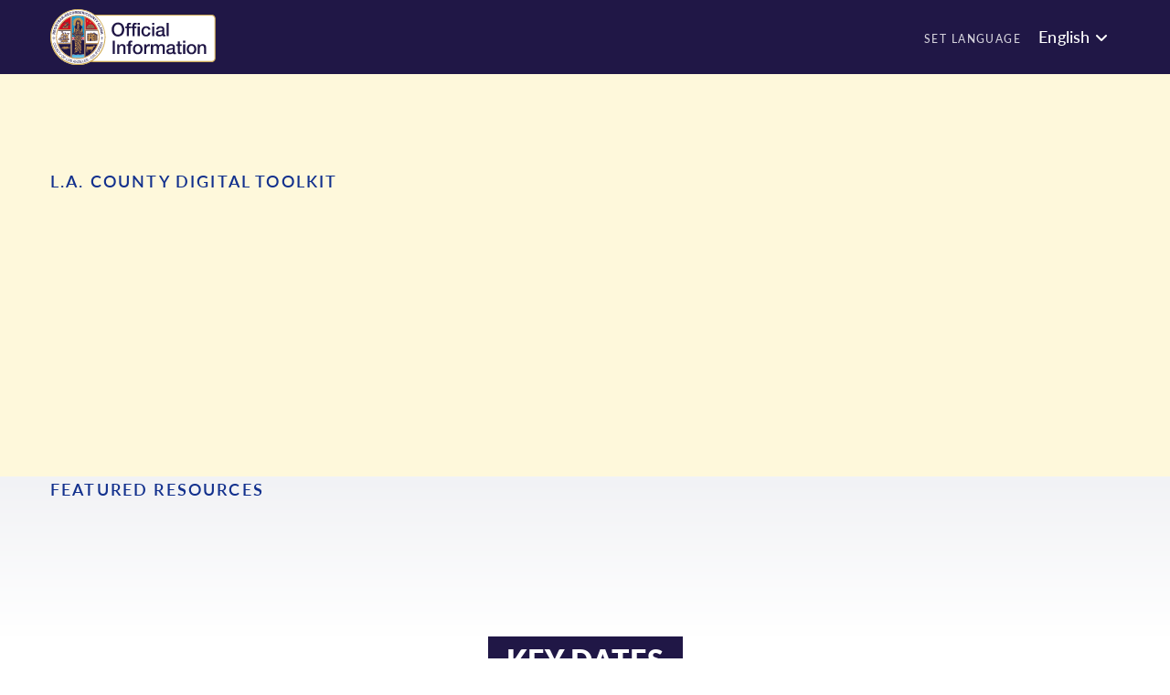

--- FILE ---
content_type: text/html; charset=UTF-8
request_url: https://toolkit.lavote.gov/author/mmanapsal/
body_size: 6688
content:
<!doctype html>
<html lang="en-US">
<head>
	<meta charset="UTF-8">
	<meta name="viewport" content="width=device-width, initial-scale=1">
	<link rel="profile" href="https://gmpg.org/xfn/11">
    <link rel="apple-touch-icon" sizes="152x152" href="/apple-touch-icon.png">
    <link rel="icon" type="image/png" sizes="32x32" href="/favicon-32x32.png">
    <link rel="icon" type="image/png" sizes="16x16" href="/favicon-16x16.png">
    <link rel="manifest" href="/site.webmanifest">
    <meta name="msapplication-TileColor" content="#da532c">
    <meta name="theme-color" content="#ffffff">
    <meta property="og:image" content="http://toolkit.lavote.gov/wp-content/uploads/2024/01/maptv-social.png" />
    <meta property="og:image:secure_url" content="http://toolkit.lavote.gov/wp-content/uploads/2024/01/maptv-social.png" />
    <meta property="og:image:width" content="1200" />
    <meta property="og:image:height" content="630" />
    <meta property="og:description" content="Welcome to the Los Angeles County Registrar-Recorder/County Clerk's official toolkit to prepare voters for the General Election." />



    <!-- Global site tag (gtag.js) - Google Analytics -->
    <script async src="https://www.googletagmanager.com/gtag/js?id=G-FNQ0M86JVH"></script>
    <script>
        window.dataLayer = window.dataLayer || [];
        function gtag(){dataLayer.push(arguments);}
        gtag('js', new Date());

        gtag('config', 'G-FNQ0M86JVH');
    </script>
    
	<title>mmanapsal &#8211; L.A. County RR/CC Toolkit &#8211; English</title>
<meta name='robots' content='max-image-preview:large' />
	<style>img:is([sizes="auto" i], [sizes^="auto," i]) { contain-intrinsic-size: 3000px 1500px }</style>
	<link rel='dns-prefetch' href='//kit.fontawesome.com' />
<link rel='dns-prefetch' href='//cdn.jsdelivr.net' />
<link rel='dns-prefetch' href='//stackpath.bootstrapcdn.com' />
<link rel="alternate" type="application/rss+xml" title="L.A. County RR/CC Toolkit - English &raquo; Feed" href="https://toolkit.lavote.gov/feed/" />
<link rel="alternate" type="application/rss+xml" title="L.A. County RR/CC Toolkit - English &raquo; Posts by mmanapsal Feed" href="https://toolkit.lavote.gov/author/mmanapsal/feed/" />
<script>
window._wpemojiSettings = {"baseUrl":"https:\/\/s.w.org\/images\/core\/emoji\/16.0.1\/72x72\/","ext":".png","svgUrl":"https:\/\/s.w.org\/images\/core\/emoji\/16.0.1\/svg\/","svgExt":".svg","source":{"concatemoji":"https:\/\/toolkit.lavote.gov\/wp-includes\/js\/wp-emoji-release.min.js?ver=6.8.3"}};
/*! This file is auto-generated */
!function(s,n){var o,i,e;function c(e){try{var t={supportTests:e,timestamp:(new Date).valueOf()};sessionStorage.setItem(o,JSON.stringify(t))}catch(e){}}function p(e,t,n){e.clearRect(0,0,e.canvas.width,e.canvas.height),e.fillText(t,0,0);var t=new Uint32Array(e.getImageData(0,0,e.canvas.width,e.canvas.height).data),a=(e.clearRect(0,0,e.canvas.width,e.canvas.height),e.fillText(n,0,0),new Uint32Array(e.getImageData(0,0,e.canvas.width,e.canvas.height).data));return t.every(function(e,t){return e===a[t]})}function u(e,t){e.clearRect(0,0,e.canvas.width,e.canvas.height),e.fillText(t,0,0);for(var n=e.getImageData(16,16,1,1),a=0;a<n.data.length;a++)if(0!==n.data[a])return!1;return!0}function f(e,t,n,a){switch(t){case"flag":return n(e,"\ud83c\udff3\ufe0f\u200d\u26a7\ufe0f","\ud83c\udff3\ufe0f\u200b\u26a7\ufe0f")?!1:!n(e,"\ud83c\udde8\ud83c\uddf6","\ud83c\udde8\u200b\ud83c\uddf6")&&!n(e,"\ud83c\udff4\udb40\udc67\udb40\udc62\udb40\udc65\udb40\udc6e\udb40\udc67\udb40\udc7f","\ud83c\udff4\u200b\udb40\udc67\u200b\udb40\udc62\u200b\udb40\udc65\u200b\udb40\udc6e\u200b\udb40\udc67\u200b\udb40\udc7f");case"emoji":return!a(e,"\ud83e\udedf")}return!1}function g(e,t,n,a){var r="undefined"!=typeof WorkerGlobalScope&&self instanceof WorkerGlobalScope?new OffscreenCanvas(300,150):s.createElement("canvas"),o=r.getContext("2d",{willReadFrequently:!0}),i=(o.textBaseline="top",o.font="600 32px Arial",{});return e.forEach(function(e){i[e]=t(o,e,n,a)}),i}function t(e){var t=s.createElement("script");t.src=e,t.defer=!0,s.head.appendChild(t)}"undefined"!=typeof Promise&&(o="wpEmojiSettingsSupports",i=["flag","emoji"],n.supports={everything:!0,everythingExceptFlag:!0},e=new Promise(function(e){s.addEventListener("DOMContentLoaded",e,{once:!0})}),new Promise(function(t){var n=function(){try{var e=JSON.parse(sessionStorage.getItem(o));if("object"==typeof e&&"number"==typeof e.timestamp&&(new Date).valueOf()<e.timestamp+604800&&"object"==typeof e.supportTests)return e.supportTests}catch(e){}return null}();if(!n){if("undefined"!=typeof Worker&&"undefined"!=typeof OffscreenCanvas&&"undefined"!=typeof URL&&URL.createObjectURL&&"undefined"!=typeof Blob)try{var e="postMessage("+g.toString()+"("+[JSON.stringify(i),f.toString(),p.toString(),u.toString()].join(",")+"));",a=new Blob([e],{type:"text/javascript"}),r=new Worker(URL.createObjectURL(a),{name:"wpTestEmojiSupports"});return void(r.onmessage=function(e){c(n=e.data),r.terminate(),t(n)})}catch(e){}c(n=g(i,f,p,u))}t(n)}).then(function(e){for(var t in e)n.supports[t]=e[t],n.supports.everything=n.supports.everything&&n.supports[t],"flag"!==t&&(n.supports.everythingExceptFlag=n.supports.everythingExceptFlag&&n.supports[t]);n.supports.everythingExceptFlag=n.supports.everythingExceptFlag&&!n.supports.flag,n.DOMReady=!1,n.readyCallback=function(){n.DOMReady=!0}}).then(function(){return e}).then(function(){var e;n.supports.everything||(n.readyCallback(),(e=n.source||{}).concatemoji?t(e.concatemoji):e.wpemoji&&e.twemoji&&(t(e.twemoji),t(e.wpemoji)))}))}((window,document),window._wpemojiSettings);
</script>
<style id='wp-emoji-styles-inline-css'>

	img.wp-smiley, img.emoji {
		display: inline !important;
		border: none !important;
		box-shadow: none !important;
		height: 1em !important;
		width: 1em !important;
		margin: 0 0.07em !important;
		vertical-align: -0.1em !important;
		background: none !important;
		padding: 0 !important;
	}
</style>
<link rel='stylesheet' id='wp-block-library-css' href='https://toolkit.lavote.gov/wp-includes/css/dist/block-library/style.min.css?ver=6.8.3' media='all' />
<style id='classic-theme-styles-inline-css'>
/*! This file is auto-generated */
.wp-block-button__link{color:#fff;background-color:#32373c;border-radius:9999px;box-shadow:none;text-decoration:none;padding:calc(.667em + 2px) calc(1.333em + 2px);font-size:1.125em}.wp-block-file__button{background:#32373c;color:#fff;text-decoration:none}
</style>
<style id='global-styles-inline-css'>
:root{--wp--preset--aspect-ratio--square: 1;--wp--preset--aspect-ratio--4-3: 4/3;--wp--preset--aspect-ratio--3-4: 3/4;--wp--preset--aspect-ratio--3-2: 3/2;--wp--preset--aspect-ratio--2-3: 2/3;--wp--preset--aspect-ratio--16-9: 16/9;--wp--preset--aspect-ratio--9-16: 9/16;--wp--preset--color--black: #000000;--wp--preset--color--cyan-bluish-gray: #abb8c3;--wp--preset--color--white: #ffffff;--wp--preset--color--pale-pink: #f78da7;--wp--preset--color--vivid-red: #cf2e2e;--wp--preset--color--luminous-vivid-orange: #ff6900;--wp--preset--color--luminous-vivid-amber: #fcb900;--wp--preset--color--light-green-cyan: #7bdcb5;--wp--preset--color--vivid-green-cyan: #00d084;--wp--preset--color--pale-cyan-blue: #8ed1fc;--wp--preset--color--vivid-cyan-blue: #0693e3;--wp--preset--color--vivid-purple: #9b51e0;--wp--preset--gradient--vivid-cyan-blue-to-vivid-purple: linear-gradient(135deg,rgba(6,147,227,1) 0%,rgb(155,81,224) 100%);--wp--preset--gradient--light-green-cyan-to-vivid-green-cyan: linear-gradient(135deg,rgb(122,220,180) 0%,rgb(0,208,130) 100%);--wp--preset--gradient--luminous-vivid-amber-to-luminous-vivid-orange: linear-gradient(135deg,rgba(252,185,0,1) 0%,rgba(255,105,0,1) 100%);--wp--preset--gradient--luminous-vivid-orange-to-vivid-red: linear-gradient(135deg,rgba(255,105,0,1) 0%,rgb(207,46,46) 100%);--wp--preset--gradient--very-light-gray-to-cyan-bluish-gray: linear-gradient(135deg,rgb(238,238,238) 0%,rgb(169,184,195) 100%);--wp--preset--gradient--cool-to-warm-spectrum: linear-gradient(135deg,rgb(74,234,220) 0%,rgb(151,120,209) 20%,rgb(207,42,186) 40%,rgb(238,44,130) 60%,rgb(251,105,98) 80%,rgb(254,248,76) 100%);--wp--preset--gradient--blush-light-purple: linear-gradient(135deg,rgb(255,206,236) 0%,rgb(152,150,240) 100%);--wp--preset--gradient--blush-bordeaux: linear-gradient(135deg,rgb(254,205,165) 0%,rgb(254,45,45) 50%,rgb(107,0,62) 100%);--wp--preset--gradient--luminous-dusk: linear-gradient(135deg,rgb(255,203,112) 0%,rgb(199,81,192) 50%,rgb(65,88,208) 100%);--wp--preset--gradient--pale-ocean: linear-gradient(135deg,rgb(255,245,203) 0%,rgb(182,227,212) 50%,rgb(51,167,181) 100%);--wp--preset--gradient--electric-grass: linear-gradient(135deg,rgb(202,248,128) 0%,rgb(113,206,126) 100%);--wp--preset--gradient--midnight: linear-gradient(135deg,rgb(2,3,129) 0%,rgb(40,116,252) 100%);--wp--preset--font-size--small: 13px;--wp--preset--font-size--medium: 20px;--wp--preset--font-size--large: 36px;--wp--preset--font-size--x-large: 42px;--wp--preset--spacing--20: 0.44rem;--wp--preset--spacing--30: 0.67rem;--wp--preset--spacing--40: 1rem;--wp--preset--spacing--50: 1.5rem;--wp--preset--spacing--60: 2.25rem;--wp--preset--spacing--70: 3.38rem;--wp--preset--spacing--80: 5.06rem;--wp--preset--shadow--natural: 6px 6px 9px rgba(0, 0, 0, 0.2);--wp--preset--shadow--deep: 12px 12px 50px rgba(0, 0, 0, 0.4);--wp--preset--shadow--sharp: 6px 6px 0px rgba(0, 0, 0, 0.2);--wp--preset--shadow--outlined: 6px 6px 0px -3px rgba(255, 255, 255, 1), 6px 6px rgba(0, 0, 0, 1);--wp--preset--shadow--crisp: 6px 6px 0px rgba(0, 0, 0, 1);}:where(.is-layout-flex){gap: 0.5em;}:where(.is-layout-grid){gap: 0.5em;}body .is-layout-flex{display: flex;}.is-layout-flex{flex-wrap: wrap;align-items: center;}.is-layout-flex > :is(*, div){margin: 0;}body .is-layout-grid{display: grid;}.is-layout-grid > :is(*, div){margin: 0;}:where(.wp-block-columns.is-layout-flex){gap: 2em;}:where(.wp-block-columns.is-layout-grid){gap: 2em;}:where(.wp-block-post-template.is-layout-flex){gap: 1.25em;}:where(.wp-block-post-template.is-layout-grid){gap: 1.25em;}.has-black-color{color: var(--wp--preset--color--black) !important;}.has-cyan-bluish-gray-color{color: var(--wp--preset--color--cyan-bluish-gray) !important;}.has-white-color{color: var(--wp--preset--color--white) !important;}.has-pale-pink-color{color: var(--wp--preset--color--pale-pink) !important;}.has-vivid-red-color{color: var(--wp--preset--color--vivid-red) !important;}.has-luminous-vivid-orange-color{color: var(--wp--preset--color--luminous-vivid-orange) !important;}.has-luminous-vivid-amber-color{color: var(--wp--preset--color--luminous-vivid-amber) !important;}.has-light-green-cyan-color{color: var(--wp--preset--color--light-green-cyan) !important;}.has-vivid-green-cyan-color{color: var(--wp--preset--color--vivid-green-cyan) !important;}.has-pale-cyan-blue-color{color: var(--wp--preset--color--pale-cyan-blue) !important;}.has-vivid-cyan-blue-color{color: var(--wp--preset--color--vivid-cyan-blue) !important;}.has-vivid-purple-color{color: var(--wp--preset--color--vivid-purple) !important;}.has-black-background-color{background-color: var(--wp--preset--color--black) !important;}.has-cyan-bluish-gray-background-color{background-color: var(--wp--preset--color--cyan-bluish-gray) !important;}.has-white-background-color{background-color: var(--wp--preset--color--white) !important;}.has-pale-pink-background-color{background-color: var(--wp--preset--color--pale-pink) !important;}.has-vivid-red-background-color{background-color: var(--wp--preset--color--vivid-red) !important;}.has-luminous-vivid-orange-background-color{background-color: var(--wp--preset--color--luminous-vivid-orange) !important;}.has-luminous-vivid-amber-background-color{background-color: var(--wp--preset--color--luminous-vivid-amber) !important;}.has-light-green-cyan-background-color{background-color: var(--wp--preset--color--light-green-cyan) !important;}.has-vivid-green-cyan-background-color{background-color: var(--wp--preset--color--vivid-green-cyan) !important;}.has-pale-cyan-blue-background-color{background-color: var(--wp--preset--color--pale-cyan-blue) !important;}.has-vivid-cyan-blue-background-color{background-color: var(--wp--preset--color--vivid-cyan-blue) !important;}.has-vivid-purple-background-color{background-color: var(--wp--preset--color--vivid-purple) !important;}.has-black-border-color{border-color: var(--wp--preset--color--black) !important;}.has-cyan-bluish-gray-border-color{border-color: var(--wp--preset--color--cyan-bluish-gray) !important;}.has-white-border-color{border-color: var(--wp--preset--color--white) !important;}.has-pale-pink-border-color{border-color: var(--wp--preset--color--pale-pink) !important;}.has-vivid-red-border-color{border-color: var(--wp--preset--color--vivid-red) !important;}.has-luminous-vivid-orange-border-color{border-color: var(--wp--preset--color--luminous-vivid-orange) !important;}.has-luminous-vivid-amber-border-color{border-color: var(--wp--preset--color--luminous-vivid-amber) !important;}.has-light-green-cyan-border-color{border-color: var(--wp--preset--color--light-green-cyan) !important;}.has-vivid-green-cyan-border-color{border-color: var(--wp--preset--color--vivid-green-cyan) !important;}.has-pale-cyan-blue-border-color{border-color: var(--wp--preset--color--pale-cyan-blue) !important;}.has-vivid-cyan-blue-border-color{border-color: var(--wp--preset--color--vivid-cyan-blue) !important;}.has-vivid-purple-border-color{border-color: var(--wp--preset--color--vivid-purple) !important;}.has-vivid-cyan-blue-to-vivid-purple-gradient-background{background: var(--wp--preset--gradient--vivid-cyan-blue-to-vivid-purple) !important;}.has-light-green-cyan-to-vivid-green-cyan-gradient-background{background: var(--wp--preset--gradient--light-green-cyan-to-vivid-green-cyan) !important;}.has-luminous-vivid-amber-to-luminous-vivid-orange-gradient-background{background: var(--wp--preset--gradient--luminous-vivid-amber-to-luminous-vivid-orange) !important;}.has-luminous-vivid-orange-to-vivid-red-gradient-background{background: var(--wp--preset--gradient--luminous-vivid-orange-to-vivid-red) !important;}.has-very-light-gray-to-cyan-bluish-gray-gradient-background{background: var(--wp--preset--gradient--very-light-gray-to-cyan-bluish-gray) !important;}.has-cool-to-warm-spectrum-gradient-background{background: var(--wp--preset--gradient--cool-to-warm-spectrum) !important;}.has-blush-light-purple-gradient-background{background: var(--wp--preset--gradient--blush-light-purple) !important;}.has-blush-bordeaux-gradient-background{background: var(--wp--preset--gradient--blush-bordeaux) !important;}.has-luminous-dusk-gradient-background{background: var(--wp--preset--gradient--luminous-dusk) !important;}.has-pale-ocean-gradient-background{background: var(--wp--preset--gradient--pale-ocean) !important;}.has-electric-grass-gradient-background{background: var(--wp--preset--gradient--electric-grass) !important;}.has-midnight-gradient-background{background: var(--wp--preset--gradient--midnight) !important;}.has-small-font-size{font-size: var(--wp--preset--font-size--small) !important;}.has-medium-font-size{font-size: var(--wp--preset--font-size--medium) !important;}.has-large-font-size{font-size: var(--wp--preset--font-size--large) !important;}.has-x-large-font-size{font-size: var(--wp--preset--font-size--x-large) !important;}
:where(.wp-block-post-template.is-layout-flex){gap: 1.25em;}:where(.wp-block-post-template.is-layout-grid){gap: 1.25em;}
:where(.wp-block-columns.is-layout-flex){gap: 2em;}:where(.wp-block-columns.is-layout-grid){gap: 2em;}
:root :where(.wp-block-pullquote){font-size: 1.5em;line-height: 1.6;}
</style>
<link rel='stylesheet' id='bootstrap-css' href='https://stackpath.bootstrapcdn.com/bootstrap/4.5.2/css/bootstrap.min.css?ver=1.26.3' media='all' />
<link rel='stylesheet' id='toolkit-gotv-style-css' href='https://toolkit.lavote.gov/wp-content/themes/toolkit-gotv/style.css?ver=1.26.3' media='all' />
<link rel='stylesheet' id='toolkit-custom-css' href='https://toolkit.lavote.gov/wp-content/themes/toolkit-gotv/css/custom.css?ver=1.26.3' media='all' />
<link rel='stylesheet' id='toolkit-la-lity-css' href='https://toolkit.lavote.gov/wp-content/themes/toolkit-gotv/css/lity.css?ver=1.26.3' media='all' />
<script src="https://toolkit.lavote.gov/wp-includes/js/jquery/jquery.min.js?ver=3.7.1" id="jquery-core-js"></script>
<script src="https://toolkit.lavote.gov/wp-includes/js/jquery/jquery-migrate.min.js?ver=3.4.1" id="jquery-migrate-js"></script>
<script src="https://kit.fontawesome.com/57ac94cfbb.js?ver=1.26.3" id="fontawesome-js"></script>
<script src="https://cdn.jsdelivr.net/npm/popper.js@1.16.1/dist/umd/popper.min.js?ver=1.26.3" id="poper-js"></script>
<script src="https://stackpath.bootstrapcdn.com/bootstrap/4.5.2/js/bootstrap.min.js?ver=1.26.3" id="bootstrap-js"></script>
<script src="https://toolkit.lavote.gov/wp-content/themes/toolkit-gotv/js/lity.js?ver=1.26.3" id="toolkit-la-lity-js"></script>
<link rel="https://api.w.org/" href="https://toolkit.lavote.gov/wp-json/" /><link rel="alternate" title="JSON" type="application/json" href="https://toolkit.lavote.gov/wp-json/wp/v2/users/12" /><link rel="EditURI" type="application/rsd+xml" title="RSD" href="https://toolkit.lavote.gov/xmlrpc.php?rsd" />
</head>

<body class="archive author author-mmanapsal author-12 wp-theme-toolkit-gotv lang-1 hfeed">
<div id="full-menu" class="">
    <span class="full-menu-link menu-active-lang">English <i class="fas fa-times" style="font-size: 14px;"></i></span>
    <div class="cc-center">

        <div class="container h-100">
            <div class="row h-100 align-items-center">
                <div class="col-md-12">

                    <ul class="menu-items px-0 m-0 text-center">
                                                                                                                                        <li><a class="lang-Armenian" href="/hy/">Armenian</a></li>
                                                                                                                <li><a class="lang-Bengali" href="/bn/">Bengali</a></li>
                                                                                                                <li><a class="lang-Burmese" href="/my/">Burmese</a></li>
                                                                                                                <li><a class="lang-Chinese" href="/zh/">Chinese</a></li>
                                                                                                                <li><a class="lang-Farsi" href="/fa/">Farsi</a></li>
                                                                                                                <li><a class="lang-Gujarati" href="/gu/">Gujarati</a></li>
                                                                                                                <li><a class="lang-Hindi" href="/hi/">Hindi</a></li>
                                                                                                                <li><a class="lang-Indonesian" href="/id/">Indonesian</a></li>
                                                                                                                <li><a class="lang-Japanese" href="/ja/">Japanese</a></li>
                                                                                                                <li><a class="lang-Khmer" href="/km/">Khmer</a></li>
                                                                                                                <li><a class="lang-Korean" href="/ko/">Korean</a></li>
                                                                                                                <li><a class="lang-Mongolian" href="/mn/">Mongolian</a></li>
                                                                                                                <li><a class="lang-Russian" href="/ru/">Russian</a></li>
                                                                                                                <li><a class="lang-Spanish" href="/es/">Spanish</a></li>
                                                                                                                <li><a class="lang-Tagalog" href="/tl/">Tagalog</a></li>
                                                                                                                <li><a class="lang-Telugu" href="/te/">Telugu</a></li>
                                                                                                                <li><a class="lang-Thai" href="/th/">Thai</a></li>
                                                                                                                <li><a class="lang-Vietnamese" href="/vi/">Vietnamese</a></li>
                                                                        </ul>

                </div>
            </div>
        </div>
    </div>
</div>
<header class="landing-header">
    <div class="container">
        <div class="row d-flex align-items-center">
            <div class="col-4 col-md-4">
                <a href="/"><img src="https://toolkit.lavote.gov/wp-content/themes/toolkit-gotv/images/maptv-official.svg" class="logo img-fluid"></a>
            </div>

            <div class="col-8 col-md-8">

                <ul class="list-inline main-menu">
                    <li class="list-inline-item cbo-link medium">Set Language</li>
                    <li class="list-inline-item dropdown">
                        <a class="dropdown-toggle" data-toggle="dropdown" href="#" aria-expanded="false">English</a>
                        <div class="dropdown-menu dropdown-menu-right">
                                                                                                                                                        <a class="dropdown-item lang-Armenian" 
                                    href="/hy/">
                                    Armenian    
                                </a>
                                                                                                                            <a class="dropdown-item lang-Bengali" 
                                    href="/bn/">
                                    Bengali    
                                </a>
                                                                                                                            <a class="dropdown-item lang-Burmese" 
                                    href="/my/">
                                    Burmese    
                                </a>
                                                                                                                            <a class="dropdown-item lang-Chinese" 
                                    href="/zh/">
                                    Chinese    
                                </a>
                                                                                                                            <a class="dropdown-item lang-Farsi" 
                                    href="/fa/">
                                    Farsi    
                                </a>
                                                                                                                            <a class="dropdown-item lang-Gujarati" 
                                    href="/gu/">
                                    Gujarati    
                                </a>
                                                                                                                            <a class="dropdown-item lang-Hindi" 
                                    href="/hi/">
                                    Hindi    
                                </a>
                                                                                                                            <a class="dropdown-item lang-Indonesian" 
                                    href="/id/">
                                    Indonesian    
                                </a>
                                                                                                                            <a class="dropdown-item lang-Japanese" 
                                    href="/ja/">
                                    Japanese    
                                </a>
                                                                                                                            <a class="dropdown-item lang-Khmer" 
                                    href="/km/">
                                    Khmer    
                                </a>
                                                                                                                            <a class="dropdown-item lang-Korean" 
                                    href="/ko/">
                                    Korean    
                                </a>
                                                                                                                            <a class="dropdown-item lang-Mongolian" 
                                    href="/mn/">
                                    Mongolian    
                                </a>
                                                                                                                            <a class="dropdown-item lang-Russian" 
                                    href="/ru/">
                                    Russian    
                                </a>
                                                                                                                            <a class="dropdown-item lang-Spanish" 
                                    href="/es/">
                                    Spanish    
                                </a>
                                                                                                                            <a class="dropdown-item lang-Tagalog" 
                                    href="/tl/">
                                    Tagalog    
                                </a>
                                                                                                                            <a class="dropdown-item lang-Telugu" 
                                    href="/te/">
                                    Telugu    
                                </a>
                                                                                                                            <a class="dropdown-item lang-Thai" 
                                    href="/th/">
                                    Thai    
                                </a>
                                                                                                                            <a class="dropdown-item lang-Vietnamese" 
                                    href="/vi/">
                                    Vietnamese    
                                </a>
                                                                                    </div>
                    </li>
                    <li class="list-inline-item menu-btn full-menu-link" id="mobile-main-menu-btn">English <i class="fas fa-chevron-down" style="font-size: 14px;"></i></li>
                    <!-- <li class="list-inline-item ">
                        <a href="https://plan.lavote.gov/" class="bd_button">Make Your Plan to Vote</a>
                    </li> -->
                </ul>
            </div>
        </div>
    </div>
</header>
<div class="hero inner">
        <div class="container">
            <div class="row">
                <div class="col-lg-7">
                    <h4 class="semi-bold">L.A. COUNTY DIGITAL TOOLKIT</h4>
                    <div class="heading-width d-block"><h2 class="background-heading"></h2></div>

                    <p>
                    						</p>
                </div>
            </div>
        </div>
    </div>

    <div class="resources">
        <div class="container">
            <div class="row">
                <div class="col-md-12">
                    <h4 class="semi-bold">FEATURED RESOURCES</h4>
                </div>
            </div>
            <div class="row">
				
			
              


            </div>
        </div>
    </div>

    <div class="key-dates pt-0">
        <div class="container">
            <div class="row">
                <div class="col-md-12 text-center">
                    <h2 class="box-heading mx-auto">KEY DATES</h2>
                </div>
            </div>

            <div class="row">
                <div class="col-md-12">

                    <div class="timeline">

                        <div class="timeline-content active">
                            <div class="timeline-period">
                                <h6 class="bold">Event Name</h6>
                                <p class="text-blue">Date Placeholder</p>
                            </div>
                            <!-- <div class="timeline-detail">
                                <h6 class="c-black cric-bold">Las invitaciones por Internet comenzarán a ser enviadas</h6>
                                <p class="cric-book">Las invitaciones para completar el censo en línea se enviarán por correo a los hogares.</p>
                                <div class="cric-book date">March 12–20, 2020</div>
                            </div> -->
                        </div>

                        <div class="timeline-content">
                            <div class="timeline-period">
                                <p class="text-blue">Date Placeholder</p>
                                <h6 class="bold">Event Name</h6>
                            </div>
                            <!-- <div class="timeline-detail">
                                <div class="cric-book date">April 2020</div>
                                <h6 class="c-black cric-bold">Día del Censo</h6>
                                <p class="cric-book">Para esta fecha, cada hogar debe haber recibido una invitación para participar en el censo.</p>
                            </div> -->
                        </div>

                        <div class="timeline-content">
                            <div class="timeline-period">
                                <h6 class="bold">Event Name</h6>
                                <p class="text-blue">Date Placeholder</p>
                            </div>
                        </div>

                        <div class="timeline-content">
                            <div class="timeline-period">
                                <p class="text-blue">Date Placeholder</p>
                                <h6 class="bold">Event Name</h6>
                            </div>
                        </div>

                        <div class="timeline-content">
                            <div class="timeline-period">
                                <h6 class="bold">Event Name</h6>
                                <p class="text-blue">Date Placeholder</p>
                            </div>
                        </div>

                        <div class="timeline-content">
                            <div class="timeline-period">
                                <p class="text-blue">Date Placeholder</p>
                                <h6 class="bold">Event Name</h6>
                            </div>
                        </div>
                    </div>

                </div>
            </div>
        </div>
    </div>
	




<style>
	footer {
		background-color: #F1F2F5;
        padding: 62px 0px 60px;
		/* padding: 25px 0px; */
	}

    .la-copyright {
        font-size: 16px;
        letter-spacing: 0.01em;
        line-height: 24px;
        text-align: center;
        color: #12308d;
    }

	/*footer h3 {
		font-size: 28px;
        letter-spacing: 0.01em;
        line-height: 32px;
        text-align: center;
        color: #12308d;
	}*/

    	/* .box-heading {
		    font-weight: 700;
		    font-size: 48px;
		    letter-spacing: 0.02em;
		    line-height: 32px;
		    color: #fff;
		    background-color: #12308D;
		    display: table;
		    padding: 15px 22px 13px;
		    margin-bottom: calc(.5rem + 22px);
		} */

    	
    </style>

<div class="key-dates">
        <div class="container">
            <div class="row">
                <div class="col-md-12 text-center">
                    <h2 class="box-heading mx-auto">KEY DATES</h2>
                </div>
            </div>

            <div class="row">
                <div class="col-md-12">

                    <div class="timeline">

                        <div class="timeline-content">
                            <div class="timeline-period">
                                <h6 class="bold">Sample Ballot and State Voter Guide Mailed</h6>
                                <p class="text-blue">September 25, 2025</p>
                            </div>
                            <!-- <div class="timeline-detail">
                                <h6 class="c-black cric-bold">Las invitaciones por Internet comenzarán a ser enviadas</h6>
                                <p class="cric-book">Las invitaciones para completar el censo en línea se enviarán por correo a los hogares.</p>
                                <div class="cric-book date">March 12–20, 2020</div>
                            </div> -->
                        </div>

                        <div class="timeline-content">
                            <div class="timeline-period">
                                <p class="text-blue">October 2, 2025</p>
                                <h6 class="bold">Vote By Mail Ballots Mailed & Drop Boxes Open</h6>
                            </div>
                            <!-- <div class="timeline-detail">
                                <div class="cric-book date">April 2020</div>
                                <h6 class="c-black cric-bold">Día del Censo</h6>
                                <p class="cric-book">Para esta fecha, cada hogar debe haber recibido una invitación para participar en el censo.</p>
                            </div> -->
                        </div>

                        <div class="timeline-content">
                            <div class="timeline-period">
                                <h6 class="bold">Voter Registration Deadline</h6>
                                <p class="text-blue">October 20, 2025</p>
                            </div>
                        </div>

                        <div class="timeline-content">
                            <div class="timeline-period">
                                <p class="text-blue">October 28, 2025</p>
                                <h6 class="bold">Replacement Vote By Mail Ballot Request Deadline</h6>
                            </div>
                        </div>

                        <div class="timeline-content">
                            <div class="timeline-period">
                                <h6 class="bold">Initial Vote Centers Open</h6>
                                <p class="text-blue">October 25 – November 4</p>
                            </div>
                        </div>

                        <div class="timeline-content">
                            <div class="timeline-period">
                                <p class="text-blue">November 1 – November 4</p>
                                <h6 class="bold">All Vote Centers Open</h6>
                            </div>
                        </div>

                        <div class="timeline-content">
                            <div class="timeline-period">
                                <h6 class="bold">Election Day</h6>
                                <p class="text-blue">November 4, 2025</p>
                            </div>
                        </div>
                    </div>

                    <ul class="key-dates-list">
                        <li>
                            <span class=""></span>
                            <div class="list-text">
                                <h6 class="bold">Sample Ballot and State Voter Guide Mailed</h6>
                                <p class="text-blue">September 25, 2025</p>
                            </div>
                        </li>
                        <li>
                            <span class=""></span>
                            <div class="list-text">
                                <h6 class="bold">Vote By Mail Ballots Mailed & Drop Boxes Open</h6>
                                <p class="text-blue">October 2, 2025</p>
                            </div>
                        </li>
                        <li>
                            <span class=""></span> 
                            <div class="list-text">
                                <h6 class="bold">Voter Registration Deadline</h6>
                                <p class="text-blue">October 20, 2025</p>
                            </div>
                        </li>
                        <li>
                            <span></span> 
                            <div class="list-text">
                                <h6 class="bold">Replacement Vote By Mail Ballot Request Deadline</h6>
                                <p class="text-blue">October 28, 2025</p>
                            </div>
                        </li>
                        <li>
                            <span></span> 
                            <div class="list-text">
                                <h6 class="bold">Initial Vote Centers Open</h6>
                                <p class="text-blue">October 25 – November 4</p>
                            </div>
                        </li>
                        <li>
                            <span></span> 
                            <div class="list-text">
                                <h6 class="bold">All Vote Centers Open</h6>
                                <p class="text-blue">November 1 – November 4</p>
                            </div>
                        </li>
                        <li>
                            <span></span> 
                            <div class="list-text">
                                <h6 class="bold">Election Day</h6>
                                <p class="text-blue">November 4, 2025</p>
                            </div>
                        </li>
                    </ul>



                    <!-- <div class="timeline">

                        <div class="timeline-content">
                            <div class="timeline-period">
                                <h6 class="bold">Vote by Mail Begins, Drop Boxes Open</h6>
                                <p class="text-blue">February 1</p>
                            </div>
                        </div>

                        <div class="timeline-content">
                            <div class="timeline-period">
                                <p class="text-blue">February 20</p>
                                <h6 class="bold">Last day to register to receive a Vote by Mail ballot</h6>
                            </div>
                        </div>

                        <div class="timeline-content">
                            <div class="timeline-period">
                                <h6 class="bold">Same-Day Registration + Vote Centers open</h6>
                                <p class="text-blue">February 24</p>
                            </div>
                        </div>

                        <div class="timeline-content">
                            <div class="timeline-period">
                                <p class="text-blue">February 27</p>
                                <h6 class="bold">Last day to request a replacement ballot or Crossover Vote by Mail ballot</h6>
                            </div>
                        </div>

                        <div class="timeline-content">
                            <div class="timeline-period">
                                <h6 class="bold">Election Day!</h6>
                                <p class="text-blue">March 5</p>
                            </div>
                        </div>
                    </div>

                    <ul class="key-dates-list">
                        <li>
                            <span class=""></span>
                            <div class="list-text">
                                <h6 class="bold">Vote by Mail Begins, Drop Boxes Open</h6>
                                <p class="text-blue">February 1</p>
                            </div>
                        </li>
                        <li>
                            <span class=""></span>
                            <div class="list-text">
                                <h6 class="bold">Last day to register to receive a Vote by Mail ballot</h6>
                                <p class="text-blue">February 20</p>
                            </div>
                        </li>
                        <li>
                            <span class=""></span> 
                            <div class="list-text">
                                <h6 class="bold">Same-Day Registration + Vote Centers open</h6>
                                <p class="text-blue">February 24</p>
                            </div>
                        </li>
                        <li>
                            <span></span> 
                            <div class="list-text">
                                <h6 class="bold">Last day to request a replacement ballot or Crossover Vote by Mail ballot</h6>
                                <p class="text-blue">February 27</p>
                            </div>
                        </li>
                        <li>
                            <span></span> 
                            <div class="list-text">
                                <h6 class="bold">Election Day!</h6>
                                <p class="text-blue">March 5</p>
                            </div>
                        </li>
                    </ul> -->

                </div>
            </div>
        </div>
    </div>


<footer class="d-none">
	<div class="container">
		<div class="col-md-12 text-center">
			<!-- <p class="la-copyright bold mb-0">&copy; <script>document.write(new Date().getFullYear())</script> Los Angeles County Registrar-Recorder/County Clerk. All rights reserved.</p> -->
            <h3>#VoteForIt</h3>
		</div>
	</div>
</footer>

<script type="speculationrules">
{"prefetch":[{"source":"document","where":{"and":[{"href_matches":"\/*"},{"not":{"href_matches":["\/wp-*.php","\/wp-admin\/*","\/wp-content\/uploads\/*","\/wp-content\/*","\/wp-content\/plugins\/*","\/wp-content\/themes\/toolkit-gotv\/*","\/*\\?(.+)"]}},{"not":{"selector_matches":"a[rel~=\"nofollow\"]"}},{"not":{"selector_matches":".no-prefetch, .no-prefetch a"}}]},"eagerness":"conservative"}]}
</script>

<script>
    var $ = jQuery;
	$('.alert').on('closed.bs.alert', function () {
	  	$('.hero').addClass('alert-closed')
	});
</script>

<script>
    let $ = jQuery;
    $(document).on({
        mouseenter: function() {
            $('.dropdown').addClass('show');
            $('.dropdown-menu').addClass('show');
        },
        mouseleave: function() {
            $('.dropdown').removeClass('show');
            $('.dropdown-menu').removeClass('show');
        }
    }, '.main-menu .dropdown');
    
    // $( document ).ready(function() {
    //     $('.dropdown').hover(
    //         function(){ $(this).addClass('show') },
    //         function(){ $('.dropdown-menu').addClass('show') }
    //     )
    // });
</script>

<!--================================
    Fullscreen Menu JS Start
=================================-->
<!-- Full screen menu on button click -->
<script>

$('.no-scroll').bind('touchmove', function($e){$e.preventDefault()})
  
    
$(".full-menu-link").on('click', function() {
  $(this).toggleClass("active");
  $("#full-menu").toggleClass("open");
  $("#page").toggleClass("no-scroll");
     return false;
});
  
</script>

<!--================================
    Fullscreen Menu JS End
=================================-->

</body>
</html>


--- FILE ---
content_type: text/css; charset=UTF-8
request_url: https://toolkit.lavote.gov/wp-content/themes/toolkit-gotv/css/custom.css?ver=1.26.3
body_size: 6771
content:
/* @import url("https://use.typekit.net/lrz1utf.css");
@import url("https://use.typekit.net/llf4bhq.css");
@import url(//fonts.googleapis.com/earlyaccess/tharlon.css);
@import url("//fonts.googleapis.com/css2?family=Mukta+Vaani:wght@200&display=swap"); */

@import url("https://use.typekit.net/glr7xse.css");

:root {
    --regular: 400;
    --medium: 500;
    --semi-bold: 600;
    --bold: 700;
    --heavy: 800;
    --black: 900;
/*    --blue: #14346d;*/
    --blue: #201746;
    --yellow: #ffc527;
}

.lang-52 .social-holder .social-media-wrap p,
.lang-52 .draft-step-content,
.lang-52 .social-holder .social-media-wrap h6 {
    font-family: adobe-thai, serif;
}

.lang-38 .social-holder .social-media-wrap p,
.lang-38 .draft-step-content,
.lang-38 .social-holder .social-media-wrap h6 {
    font-family: "Tharlon", sans-serif;
}

.lang-41 .social-holder .social-media-wrap p,
.lang-41 .draft-step-content,
.lang-41 .social-holder .social-media-wrap h6 {
    font-family: "Mukta Vaani", sans-serif;
}

body {
    min-height: 100vh;
    display: flex;
    flex-direction: column;
}

footer {
    margin-top: auto;
}

footer h3 {
    font-weight: var(--black);
    font-size: 32px;
    letter-spacing: 0.02em;
    line-height: 32px;
    text-align: center;
    color: var(--blue);
}

/*----------
Landing page css
-----------*/

body {
    color: var(--blue);
    /* font-family: questa-sans, sans-serif; */
    font-family: lato, sans-serif;
    -webkit-font-smoothing: antialiased;
    -moz-osx-font-smoothing: grayscale;
    text-align: inherit;
}

.regular {
    font-weight: var(--regular);
}
.medium {
    font-weight: var(--medium);
}
.semi-bold {
    font-weight: var(--semi-bold);
}
.bold {
    font-weight: var(--bold);
}
.black {
    font-weight: 900;
}

.landing-header {
    background-color: var(--blue);
    padding: 10px 0px;
}

.landing-header .logo {
    width: 100%;
    max-width: 181px;
}

.cbo-link {
    font-size: 12px;
    letter-spacing: 0.12em;
    line-height: 24px;
    text-transform: uppercase;
    color: #fff;
    opacity: 0.8;
}

.main-menu {
    margin-bottom: 0px;
    text-align: right;
}

.main-menu li:not(:last-child) {
    margin-right: 15px;
}

.main-menu li a {
    font-weight: var(--medium);
    font-size: 18px;
    letter-spacing: 0.01em;
}

.main-menu li a:hover {
    text-decoration: none;
}

.main-menu li a.dropdown-toggle {
    color: #fff !important;
}

.dropdown-toggle::after {
    content: "\f107";
    font-family: "FontAwesome";
    color: #fff;
    font-size: 16px;
    width: 12.5px;
    height: 8.07px;
    border: none;
    margin-left: 5px;
    vertical-align: baseline;
}

.dropdown-menu {
    top: -4px !important;
    right: -5px !important;
    width: 263px !important;
    /*width: 163px !important;*/
    max-width: 263px;
    /*min-height: 206px;*/
    min-height: 100px;
    border-radius: 4px;
    background: #fff;
    border: 1px solid var(--blue);
    padding: 21px 9px 22px;
}

/* .dropdown:hover .dropdown-menu {
    display: block;
    margin-top: 34px;
} */

.dropdown-menu.show {
    position: absolute;
    transform: translate3d(-177px, 28px, 0px);
    /*transform: translate3d(-85px, 28px, 0px);*/
    left: 0px;
    will-change: transform;
    column-count: 2;
}

.dropdown-item,
.dropdown-item:visited {
    /*display: inline-block;*/
    /*width: 49%;*/
    font-size: 15px !important;
    line-height: 19px;
    text-align: left;
    color: var(--blue) !important;
    padding: 2px 10px 3px;
}

.dropdown-item:not(:last-child) {
    margin-bottom: 4px;
}

/*.dropdown-item:nth-last-child(2) {
    margin-bottom: 0px;
}*/

.dropdown-item:hover,
.dropdown-item.active,
.dropdown-item:active {
    border-radius: 4px;
    background: #d9f4fc;
}

.bd_button {
    display: block;
    width: auto;
    height: 40px;
    border-radius: 4px;
    padding-inline: 25px;
    background-color: var(--yellow);
    font-weight: var(--bold) !important;
    line-height: 39px;
    margin-left: 10px;
    color: var(--blue) !important;
    text-align: center;
    transition: 0.2s ease-in-out;
}

.bd_button:hover {
    color: #fff !important;
    background-color: #8C76D2;
    transition: 0.2s ease-in-out;
}

.container {
    max-width: 1200px;
    width: 100%;
}

.hero {
    padding-top: 103px;
    padding-bottom: 167px;
    position: relative;
/*    background-color: var(--yellow);*/
    background-color: #FEF8DB;
}

.hero.alert-closed {
    padding-top: 73px;
    padding-bottom: 151px;
}

.hero:after {
    /* content: ""; */
    position: absolute;
    top: 0;
    left: 55%;
    width: 121px;
    height: 100%;
    background-image: url("../images/hero-triangle.svg");
    background-repeat: no-repeat;
    background-size: cover;
    background-position: center top;
    z-index: 1;
}

.hero:before {
    content: "";
    position: absolute;
    top: 0;
    right: 0;
    width: 45%;
    height: 100%;
    background-repeat: no-repeat;
    background-size: cover;
    background-position: center top;
    z-index: 0;
    clip-path: polygon(0 0, 100% 0%, 100% 100%, 125px 100%);
}

.hero .container {
    z-index: 2;
    position: relative;
}

.hero h4,
.resources h4,
h4 {
    font-size: 18px;
    letter-spacing: 0.12em;
    line-height: 28px;
    color: #12308d;
    text-transform: uppercase;
}

.hero h4 {
    margin-bottom: calc(0.5rem + 17px);
}

.box-heading {
    font-weight: var(--black);
    font-size: 54px;
    letter-spacing: 0.02em;
    line-height: 58px;
    /* line-height: 32px; */
    color: #fff;
    background-color: var(--blue);
    display: table;
    padding: 0px 20px 2px;
    /* padding: 14px 40px 14px 37px; */
    margin-bottom: calc(0.5rem + 30px);
    /* margin-bottom: calc(0.5rem + 25px); */
    text-transform: uppercase;
}

.hero p {
    font-size: 18px;
    letter-spacing: 0.01em;
    line-height: 26px;
    color: var(--blue);
    margin-bottom: 20px;
}

.la-alert {
    width: auto;
    height: 40px;
    padding: 7px 30px;
    border: none;
    background: #000;
    border-radius: 4px;
    display: flex;
    align-items: center;
    margin-bottom: 0px;
    position: absolute;
    top: -78px;
    left: 15px;
    right: 15px !important;
}

.la-alert h5 {
    font-size: 15px;
    letter-spacing: 0.12em;
    line-height: 26px;
    text-transform: uppercase;
    color: #fff;
    opacity: 0.8;
    margin-bottom: 0px !important;
    margin-right: 28px;
}

.la-alert p {
    margin-bottom: 0px !important;
    font-weight: var(--medium);
    font-size: 17px;
    letter-spacing: 0.01em;
    line-height: 30px;
    margin-right: auto;
    color: #fff;
}

.la-alert span {
    font-size: 15px;
    line-height: 48px;
    color: #fff;
    opacity: 0.8;
}

.resources {
    background: linear-gradient(#f1f2f5 0%, #fff 100%);
    padding-bottom: 130px;
}

.la-page-content {
    position: relative;
    margin-top: -95px;
    z-index: 3;
}

.resources h4 {
    margin-bottom: 17px;
}

.box {
    background-color: var(--blue);
    border-radius: 4px;
/*    padding: 53px 45px 57px;*/
    padding: 53px 35px 57px;
    text-align: center;
    margin-bottom: 30px;
}

.box i {
    font-size: 22px;
    letter-spacing: 0.02em;
    line-height: 27px;
    color: #fff;
    opacity: 0.6;
    margin-bottom: 19px;
}

.box-title {
    font-weight: var(--heavy);
    font-size: 24px;
    letter-spacing: 0.02em;
    line-height: 27px;
    color: #fff;
    min-height: 45px;
    margin-bottom: 0px;
}

.home-video-box {
    padding: 46px 60px 41px;
    border-radius: 4px;
    background: #fff;
    border: 1px solid var(--blue);
    text-align: center;
    margin-bottom: 30px;
}

.box-link:hover .home-video-box {
    background: var(--blue);
}

.home-video-box .box-title {
    color: var(--blue);
    margin-bottom: 26px;
}

.home-video-box i {
    font-size: 28px;
    letter-spacing: 0.02em;
    line-height: 27px;
    color: var(--blue);
    opacity: 0.6;
}

.box-link:hover .box {
/*    background-color: #f2a00a;*/
    background-color: #8C76D2;
}

.box-link,
.box-link * {
    transition: 0.2s ease-in-out;
}

.box-link:hover,
.box-link:hover * {
    color: #fff;
    opacity: 1;
    text-decoration: none;
    transition: 0.2s ease-in-out;
}

.la-general-resource {
    padding-bottom: 84px;
}

.all-assets .box-heading {
    font-size: 32px;
    padding: 8px 20px 8px;
}

/*.hero.inner p {
    font-size: 24px;
    letter-spacing: 0.02em;
    line-height: 32px;
}*/

.all-assets {
    padding: 48px 0px;
}

.asset-holder {
    margin-bottom: 45px;
    cursor: pointer;
}

.asset-holder span {
    font-weight: var(--semi-bold);
    font-size: 14px;
    letter-spacing: 0.1em;
    line-height: 28px;
    color: #12308d;
    margin-top: 5px;
    display: block;
}

.asset-holder span i {
    font-size: 16px;
}

.all-assets .box-heading {
    margin-bottom: calc(0.5rem + 60px);
}

.heading-width {
    /*max-width: 400px;*/
    padding: 0px 22px 43px;
}

.background-heading {
    display: inline;
    font-weight: var(--bold);
    font-size: 40px;
    letter-spacing: 0.02em;
    line-height: 32px;
    text-transform: uppercase;
    color: #fff;
    padding: 0px;
    width: fit-content;
    max-width: 400px;
    background-color: var(--blue);
    box-shadow: 1.4rem 0 0 var(--blue), -1.4rem 0 0 var(--blue);
}

.resources a:hover,
.all-assets a:hover {
    text-decoration: none;
}

.resources a:hover span,
.all-assets a:hover span {
    color: #f2a00a;
}

a:visited {
    color: inherit !important;
}

.asset-holder-box {
    background-color: #4c5265;
    border-radius: 4px;
    padding: 50px 40px;
    min-height: 285px;
    background-image: url("../images/pdf-icon.png");
    background-repeat: no-repeat;
    background-size: 65px auto;
    background-position: calc(100% - 20px) calc(100% - 20px);
}

.asset-holder-box h2 {
    font-weight: var(--bold);
    font-size: 40px;
    letter-spacing: 0.02em;
    line-height: 52px;
    color: #fff;
}

.draft-head {
    background-color: #ffc62c;
    padding-top: 48px;
    padding-bottom: 161px;
}

.draft-head h4 {
    margin-bottom: 20px;
}

.draft-head .box-heading {
    padding: 15px 18px 13px;
    margin-bottom: calc(0.5rem + 45px);
}

.draft-head p {
    font-size: 20px;
    letter-spacing: 0.02em;
    line-height: 30px;
    color: #12308d;
    max-width: 576px;
    margin: 0px auto 0;
}

.draft-steps-box-holder {
    background-color: var(--yellow);
    padding-bottom: 140px;
}

.draft-step-box {
    border-radius: 4px;
    background: #fff;
    padding: 28px 28px 20px;
    position: relative;
    margin-top: -90px;
    display: flex;
    flex-direction: column;
    min-height: 370px;
}

.draft-step-number {
    font-weight: var(--medium);
    font-size: 16px;
    letter-spacing: 0.14em;
    line-height: 27px;
    color: #12308d;
    margin-bottom: 0px;
}

.draft-step-heading {
    font-weight: var(--bold);
    font-size: 20px;
    line-height: 24px;
    color: #163196;
    margin-bottom: 24px;
}

.draft-step-content {
    font-size: 18px;
    letter-spacing: 0.02em;
    line-height: 26px;
    color: #12308d;
    flex-grow: 1;
}

.draft-step-image-box {
    width: 100%;
    border-radius: 4px;
    margin-bottom: 20px;
}

.draft-step-btn {
    border-radius: 4px;
    background: #163196;
    font-weight: var(--semi-bold);
    font-size: 16px;
    letter-spacing: 0.02em;
    line-height: 46px;
    color: #fff !important;
    width: 100%;
    height: 60px;
    position: relative;
    border: none;
}

.draft-step-btn:link {
    color: #fff !important;
}

.draft-step-btn:visited {
    color: #fff !important;
}

.draft-step-btn:hover {
    background: #f2a00a !important;
    color: #ffffff;
}

.draft-step-btn:focus {
    outline: none;
    box-shadow: none;
    color: #fff;
}

.draft-step-btn span {
    font-size: 18px;
    color: #fff;
    position: absolute;
    left: 20px;
    top: 5px;
}

.photo-header {
    padding-bottom: 180px;
}

.photo-header .heading-width {
    max-width: 500px;
}

/*.photo-header .heading-width .background-heading {
    padding: 0px 0px 0px;
}*/

.profile-photo {
    padding: 70px 0px 0px;
}

.lang-29 .profile-photo {
    direction: rtl;
}

.header-photo {
    padding: 17px 0px 70px;
}

.social-graphic-asset .asset-holder-box {
    background-color: #e18f00;
    background-image: url("../images/link-icon.png");
}

.back-post,
.back-post:hover {
    font-size: 40px;
    position: relative;
    margin: -37px 0px 0px 40px;
    display: block;
    color: #163196;
}

.back-post:focus {
    outline: none;
    box-shadow: none;
}

.twitter-share .draft-step-number {
    color: #59c5ef;
}

.twitter-share .draft-step-btn {
    background: #59c5ef;
}

.return-media-post,
.return-media-post:hover {
    font-weight: var(--semi-bold);
    font-size: 18px;
    letter-spacing: 0.02em;
    line-height: 16px;
    text-align: center;
    text-decoration: none;
    color: #12308d;
    display: block;
    margin: 45px 0px 0px;
}

.return-media-post i {
    margin-right: 10px;
}

.instagram-share .draft-step-number {
    color: #d600a9;
}

.instagram-share .draft-step-btn {
    background: #d600a9;
}

.asset-holder .bd_rvc_img_warpper {
    position: relative;
    overflow: hidden;
    background-color: #fff;
}

.asset-holder .bd_rvc_img_warpper img {
    width: 100%;
    height: auto;
    display: block;
    max-height: 350px;
    object-fit: contain;
}

.bd_la_cv_boxes {
    padding-top: 70px;
}

@media (max-width: 1160px) {
    .asset-holder .bd_rvc_img_warpper img{
        max-height: 300px;
    }
}

@media (max-width: 1130px) {
    .home-video-box {
        padding: 46px 40px 41px;
    }
}

@media (max-width: 1024px) {
    .all-assets {
        padding: 20px 0px 0px;
    }

    .draft-step-image-box {
        margin-bottom: 54px;
    }
}

@media (max-width: 1002px) {
    .asset-holder .bd_rvc_img_warpper img{
        max-height: 280px;
    }
}

@media (min-width: 993px) {
    .alert-mobile {
        display: none;
    }
}

@media (max-width: 992px) {
    .hero,
    .hero.alert-closed {
        padding-top: 490px;
        padding-bottom: 120px !important;
    }

    /*.hero.alert-closed {
        padding-top: 490px !important;
    }*/

    /*.la-alert {
        top: -60px;
    }*/

    .alert-desktop {
        display: none;
    }

    .alert-mobile {
        display: flex;
        top: 110px;
        z-index: 1;
    }

    .la-alert p {
        padding-right: 30px;
    }

    /*.hero:before,
    .hero:after {
        content: none;
    }*/

    .hero:before {
        width: 100%;
        height: 450px;
        clip-path: inherit;
    }

    .hero:after {
        top: 350px;
        width: 100%;
        height: 100px;
        left: 0px;
        background-image: url(../images/hvt.png);
        background-size: 100% 100%;
    }

    .box-heading {
        font-size: 34px;
        line-height: 32px;
        padding: 9px 15px 10px !important;
        margin-bottom: calc(0.5rem + 15px) !important;
    }
    .hero p {
        font-size: 16px;
        line-height: 28px;
        margin-bottom: 15px;
    }

    .resources {
        padding-bottom: 50px;
    }

    .resources h4 {
        margin-bottom: 15px;
    }

    .box {
        padding: 46px 20px 46px;
    }

    .home-video-box {
        padding: 37px 20px 36px;
    }

    .box-title {
        font-size: 18px;
        line-height: 24px;
        min-height: auto;
    }

    .home-video-box .box-title {
        margin-bottom: 20px;
    }

    .la-general-resource {
        padding-bottom: 30px;
    }

    .all-assets .box-heading {
        font-size: 26px;
        line-height: 30px;
        padding: 6px 15px;
    }

    .heading-width {
        max-width: 100% !important;
        padding: 0px;
    }

    .background-heading {
        font-size: 34px;
        line-height: 32px;
        padding: 9px 15px 8px;
        margin-bottom: calc(0.5rem + 10px);
        max-width: 100%;
        box-shadow: none;
        display: block;
    }

    .asset-holder {
        margin-bottom: 25px;
    }

    .all-assets .box-heading {
        margin-bottom: calc(0.5rem + 30px);
    }

    .social-graphic-asset .asset-holder-box {
        padding: 30px 20px;
        min-height: 230px;
    }

    .asset-holder-box h2 {
        font-size: 28px;
        line-height: 38px;
    }

    .draft-head p {
        font-size: 16px;
        letter-spacing: 0.02em;
        line-height: 26px;
    }

    .draft-head {
        padding-bottom: 70px;
    }

    .back-post {
        margin: -37px 0px 0px 15px;
    }

    .draft-steps-box-holder {
        padding-bottom: 80px;
    }

    .draft-step-box {
        padding: 20px;
        position: relative;
        margin-top: 0px;
        margin-bottom: 30px;
    }

    .draft-step-one {
        margin-top: -50px;
    }

    .draft-step-image-box {
        margin-bottom: 42px;
        max-height: 100%;
    }

    .photo-header {
        padding-bottom: 60px;
    }

    .profile-photo {
        padding: 50px 0px 0px;
    }

    .header-photo {
        padding: 25px 0px;
    }

    .asset-holder-box {
        padding: 30px 20px;
        background-size: 55px auto;
        min-height: 250px;
    }

    .return-media-post,
    .return-media-post:hover {
        margin: 0px;
    }

    .bd_la_cv_boxes {
        padding-top: 55px;
    }
}

@media (max-width: 767px) {
    .main-menu li:not(:last-child) {
        margin-right: 15px;
    }

    .hero {
        /*padding-top: 90px;*/
        padding-bottom: 90px !important;
    }

    /*.hero.alert-closed {
        padding-top: 40px !important;
    }*/

    .la-alert {
        padding: 7px 15px;
        height: auto;
        /*top: -75px;*/
    }

    .la-alert h5 {
        margin-right: 20px;
    }

    .la-alert span {
        margin-left: 20px;
    }

    .hero h4 {
        margin-bottom: calc(0.5rem + 10px);
    }

    .resources {
        padding-bottom: 40px;
    }

    .la-page-content {
        margin-top: -80px;
    }

    .la-general-resource {
        padding-bottom: 20px;
    }

    .resources h4 {
        margin-bottom: 10px;
    }

    .heading-width {
        padding: 0px 6px 20px;
    }

    .background-heading {
        display: inline;
        font-size: 34px;
        line-height: 56px;
        letter-spacing: 0.03em;
        padding: 0px;
        box-shadow: 0.6rem 0 0 #12308d, -0.6rem 0 0 #12308d;
    }

    .back-post {
        font-size: 30px;
        margin: -30px 0px 0px 15px;
    }

    .draft-head h4 {
        margin-bottom: 15px;
    }

    .draft-head p {
        max-width: 100%;
        margin: 15px auto 1rem;
    }

    .draft-head .box-heading {
        display: inline;
        line-height: 54px;
        letter-spacing: 0.03em;
        padding: 0px 0px 0px !important;
        width: fit-content;
        max-width: 400px;
        background-color: #12308d;
        box-shadow: 1.4rem 0 0 #12308d, -1.4rem 0 0 #12308d;
    }

    .draft-step-heading {
        margin-bottom: 15px;
    }

    .draft-step-content {
        font-size: 16px;
        line-height: 24px;
    }

    .return-media-post,
    .return-media-post:hover {
        font-size: 16px;
        line-height: 24px;
    }

    .bd_la_cv_boxes {
        padding-top: 35px;
    }
}

.hero.home {
    background-color: #59c5ef;
    min-height: calc(100vh - 64.8px);
}

.hero.home:after {
    background-image: url("../images/home-triangle.png");
    background-size: 100% 100%;
    background-position: 0px 0px;
}

.btn-get-started {
    border-radius: 4px;
    background: #f7d109;
    border: 4px solid #fff;
    font-weight: var(--semi-bold);
    font-size: 18px;
    letter-spacing: 0.02em;
    line-height: 52px;
    text-align: center;
    color: #163196;
    height: 70px;
    max-width: 370px;
    width: 100%;
    margin-top: 150px;
}

.btn-get-started:hover {
    background: #f2a00a;
    color: #fff;
}

.home-logo {
    margin-top: 25px;
}

/*----- social share template ------*/

.social-holder .social-media-wrap {
    padding: 20px;
    border-radius: 0px 0px 4px 4px;
    background: #fff;
    border: 1px solid;
    border-top: none;
}
.facebook-post-holder .social-media-wrap {
    border-color: #12308d;
}

.facebook-post-holder .social-media-wrap,
.instagram-post-holder .social-media-wrap {
    min-height: 302px;
    display: flex;
    flex-direction: column;
}

.social-holder .social-media-wrap h6 {
    font-weight: var(--semi-bold);
    font-size: 16px;
    line-height: 24px;
    color: #000;
}

.social-holder .social-media-wrap p {
    font-weight: normal;
    font-size: 16px;
    line-height: 24px;
    text-align: left;
    color: #000;
    flex-grow: 1;
}

.facebook-btn {
    background: #12308d;
}

.social-holder .social-media-wrap .draft-step-btn span {
    margin-top: 0px;
    line-height: 24px;
}

.all-assets a:hover .draft-step-btn span {
    color: #fff !important;
}

.twitter-heading {
    background: #1da1f2;
}

.twitter-btn {
    background: #59c5ef;
}

.twitter-post-holder .social-media-wrap {
    border-color: #59c5ef;
    min-height: 245px;
    display: flex;
    flex-direction: column;
}

.instagram-heading {
    background: #d600a9;
}

.instagram-btn {
    background: #d600a9;
}

.instagram-post-holder .social-media-wrap {
    border-color: #d600a9;
}

.hid-field {
    position: absolute;
    left: -999999px;
}

.social-holder .social-media-wrap .draft-step-btn span {
    top: 16px;
}

.twitter-heading,
.instagram-heading {
    margin-top: 23px;
}

@media (max-width: 1024px) {
    .page-id-106 .all-assets {
        padding: 68px 0px 0px;
    }
    .social-holder .social-media-wrap {
        padding: 15px;
    }
    .facebook-post-holder .social-media-wrap,
    .instagram-post-holder .social-media-wrap {
        min-height: 320px;
    }
}

@media (max-width: 992px) {
    .page-id-106 .all-assets {
        padding: 24px 0px 0px;
    }
    .facebook-post-holder .social-media-wrap,
    .instagram-post-holder .social-media-wrap {
        min-height: 415px;
    }
    .twitter-heading,
    .instagram-heading {
        margin-top: 0px;
    }
    .twitter-post-holder .social-media-wrap {
        min-height: 175px;
        display: flex;
        flex-direction: column;
    }
}

@media (max-width: 767px) {
    .facebook-post-holder .social-media-wrap,
    .twitter-post-holder .social-media-wrap,
    .instagram-post-holder .social-media-wrap {
        min-height: 100%;
    }
    .social-holder .social-media-wrap p {
        font-size: 14px;
        line-height: 22px;
    }
}

.h-101 {
    height: calc(100% + 90px) !important;
}

.inline-text-menu {
    margin: 78px 0px 0px;
}

.inline-text-menu li {
    font-weight: normal;
    font-size: 16px;
    letter-spacing: 0.14em;
    line-height: 28px;
    color: #12308d;
}

.inline-text-menu li a {
    font-weight: bold;
    text-decoration: revert;
}

.inline-text-menu .list-inline-item:not(:last-child) {
    margin-right: 18px;
}

@media (max-width: 992px) {
    .inline-text-menu {
        margin: 25px 0px 0px;
    }
}

@media (max-width: 767px) {
    .inline-text-menu .list-inline-item:not(:last-child) {
        margin-right: 15px;
        margin-bottom: 10px;
    }
}

.social-media-posts-page {
    padding-bottom: 70px;
}

.wpml-ls-legacy-dropdown {
    width: 17.2em;
    max-width: 100%;
}

.wpml-ls-legacy-dropdown > ul {
    position: relative;
    padding: 0;
    margin: 0 !important;
    list-style-type: none;
}

.wpml-ls-legacy-dropdown .wpml-ls-current-language:hover .wpml-ls-sub-menu,
.wpml-ls-legacy-dropdown .wpml-ls-current-language:focus .wpml-ls-sub-menu {
    visibility: visible;
}

.wpml-ls-legacy-dropdown .wpml-ls-item {
    padding: 0;
    margin: 0;
    list-style-type: none;
}

.wpml-ls-legacy-dropdown a {
    display: block;
    text-decoration: none;
    color: #444;
    border: 1px solid #cdcdcd;
    background-color: #fff;
    padding: 5px 10px;
    line-height: 1;
}

.wpml-ls-legacy-dropdown a span {
    vertical-align: middle;
}

.wpml-ls-legacy-dropdown a.wpml-ls-item-toggle {
    position: relative;
    padding-right: calc(10px + 0.7em + 0.7em);
}

.rtl .wpml-ls-legacy-dropdown a.wpml-ls-item-toggle {
    padding-right: 10px;
    padding-left: calc(10px + 0.7em + 0.7em);
}

.wpml-ls-legacy-dropdown a.wpml-ls-item-toggle:after {
    content: "";
    vertical-align: middle;
    display: inline-block;
    border: 0.35em solid transparent;
    border-top: 0.5em solid;
    position: absolute;
    right: 10px;
    top: calc(50% - 0.175em);
}

.rtl .wpml-ls-legacy-dropdown a.wpml-ls-item-toggle:after {
    right: auto;
    left: 10px;
}

.wpml-ls-legacy-dropdown a:hover,
.wpml-ls-legacy-dropdown a:focus,
.wpml-ls-legacy-dropdown .wpml-ls-current-language:hover > a {
    color: #000;
    background: #eee;
}

.wpml-ls-legacy-dropdown .wpml-ls-sub-menu {
    visibility: hidden;
    position: absolute;
    top: 100%;
    right: 0;
    left: 0;
    border-top: 1px solid #cdcdcd;
    padding: 0;
    margin: 0;
    list-style-type: none;
    z-index: 101;
}

.wpml-ls-legacy-dropdown .wpml-ls-sub-menu a {
    border-width: 0 1px 1px 1px;
}

.wpml-ls-legacy-dropdown .wpml-ls-flag {
    display: inline;
    vertical-align: middle;
    width: 18px;
    height: 12px;
}

.wpml-ls-legacy-dropdown .wpml-ls-flag + span {
    margin-left: 0.4em;
}

.rtl .wpml-ls-legacy-dropdown .wpml-ls-flag + span {
    margin-left: 0;
    margin-right: 0.4em;
}

.wpml-ls-legacy-dropdown {
    margin-left: auto;
    font-weight: var(--medium);
    font-size: 18px;
    color: #173196;
    text-align: right;
}

.wpml-ls-legacy-dropdown a {
    background-color: transparent;
    border: none;
    color: #fff;
}

.wpml-ls-legacy-dropdown a.wpml-ls-item-toggle:after {
    content: "\f107";
    font-family: "FontAwesome";
    color: #fff;
    font-size: 20px;
    width: 12.5px;
    height: 8.07px;
    border: none;
    top: 11px;
    /*  background-image: url('../images/dropdown-arrow.svg'); */
}

.wpml-ls-legacy-dropdown .wpml-ls-current-language:hover > a,
.wpml-ls-legacy-dropdown
    .wpml-ls-current-language:hover
    a.wpml-ls-item-toggle:after {
    color: #163196;
}

.wpml-ls-sub-menu {
    background-color: #fff;
    border-radius: 0 0 4px 4px;
}

.wpml-ls-legacy-dropdown .wpml-ls-current-language > a {
    border: none;
    text-decoration: none;
    padding-top: 10px;
    padding-bottom: 10px;
    border-radius: 4px 4px 0 0;
}

.wpml-ls-legacy-dropdown .wpml-ls-sub-menu li:last-child:hover a {
    border-radius: 0 0 4px 4px;
}

.wpml-ls-legacy-dropdown .wpml-ls-current-language:hover > a {
    background: #f7d109;
}

.wpml-ls-sub-menu a:hover,
.wpml-ls-sub-menu a:focus,
.wpml-ls-sub-menu .wpml-ls-current-language:hover > a {
    color: #163196;
    background: #f7d109;
    text-decoration: none;
}

.wpml-ls-legacy-dropdown .wpml-ls-sub-menu a {
    font-size: 14px;
}

/* .wpml-ls-legacy-dropdown .wpml-ls-sub-menu li:not(:last-child) a {
    border-bottom: 1px solid #f2f4ff;
} */

.wpml-ls-sub-menu li a {
    padding: 8px 15px;
    color: #163196;
}

.wpml-ls-legacy-dropdown .wpml-ls-sub-menu {
    border-top: none;
}

.twitter-post-holder .social-media-wrap {
    min-height: 250px;
    display: flex;
    flex-direction: column;
}

@media (max-width: 767px) {
    .back-post,
    .back-post:hover {
        font-size: 30px;
        margin: -30px 0px 0px 15px;
    }
    .twitter-post-holder .social-media-wrap {
        min-height: auto;
    }
}

@media (max-width: 992px) {
    .back-post,
    .back-post:hover {
        margin: -37px 0px 0px 15px;
    }
    .h-101 {
        height: auto !important;
    }
    .twitter-post-holder .social-media-wrap {
        min-height: 340px;
    }
}

.cbo-link a:hover {
    background-color: transparent !important;
    color: #f7d109 !important;
}

@media (min-width: 661px) {
    .full-menu-link {
        display: none;
    }
}

@media (max-width: 660px) {
    .alert-mobile {
        display: block;
        z-index: 1;
    }

    .la-alert .close {
        position: absolute;
        top: -5px;
        right: 15px;
        z-index: 1055;
    }

    .la-alert p {
        line-height: 20px;
        margin-bottom: 5px !important;
    }

    .hero {
        /*padding-top: 580px;*/
        padding-bottom: 100px !important;
    }

    .hero.alert-closed {
        padding-top: 490px !important;
    }

    /*.la-alert {
        top: -105px;
    }*/

    .dropdown {
        display: none;
    }

    .full-menu-link {
        display: inline-block;
        font-weight: var(--medium);
        font-size: 18px;
        letter-spacing: 0.01em;
        color: #fff;
    }
}

/* Burger Menu CSS */
#full-menu {
    position: fixed;
    bottom: 0;
    left: 0;
    z-index: -1;
    width: 100%;
    height: 100vh;
    background-color: var(--blue);
    opacity: 0;
    transition: none;
}

#full-menu.open {
    z-index: 1031;
    opacity: 1;
    transition: none;
}

.cc-center {
    position: absolute;
    bottom: calc(50% - 50px);
    right: 50%;
    transform: translate(50%, 50%);
    width: 90%;
}

.menu-items {
    columns: 2;
    -webkit-columns: 2;
    -moz-columns: 2;
    list-style: none;
}

.menu-items li {
    margin-bottom: 17px;
}

.menu-items li a,
.menu-items li a:visited {
    color: #fff !important;
    font-size: 16px;
    text-transform: uppercase;
    font-weight: var(--bold);
    letter-spacing: 0.12em;
}

.menu-active-lang {
    position: absolute;
    right: 15px;
    top: 83px;
    z-index: 1033;
}

/* NO SCROLL CSS */
.no-scroll {
    height: 20vh;
    overflow: hidden;
}

/* MENU ICON */
#main-menu-btn.active {
    position: relative;
    z-index: 1032;
    top: 0;
    left: 0;
}

.menu-btn {
    height: 36px;
    padding: 0;
    background: transparent;
    border: none;
    position: relative;
    left: 0;
    top: 0;
    border-radius: 2px;
}

.menu-btn:visited,
.menu-btn:focus {
    outline: none !important;
    box-shadow: none !important;
}

.scrolled .menu-btn {
    opacity: 1;
    z-index: 2;
}

.no-scroll .menu-btn {
    opacity: 1;
}

.menu-btn:hover {
    cursor: pointer;
}

/* 
==========================
TIMELINE
==========================
*/

.key-dates {
    padding: 40px 0px;
}

.key-dates .box-heading,
.all-assets .box-heading {
    font-size: 32px;
    font-weight: var(--black);
    line-height: 50px;
    /* padding: 8px 20px 8px; */
}

/*---timeline---*/

.timeline {
    width: 100%;
    /*height: 465px;*/
    height: 325px;
    padding: 0 20px 40px;
    position: relative;
    box-sizing: border-box;
    display: flex;
    justify-content: center;
    overflow: hidden;
}

.timeline-content {
    max-width: 220px;
    max-width: 235px;
    width: 100%;
    height: 120px;
    flex-shrink: 0;
    flex-grow: 0;
    align-self: flex-start;
    position: relative;
    border-radius: 3px;
/*    margin-right: -40px;*/
}

.timeline-content:nth-child(even) {
    align-self: flex-end;
}

.timeline-content:before {
    position: absolute;
    width: calc(100% + 14px);
    height: 4px;
    top: calc(100% + 10px);
    background: var(--blue);
    content: "";
    left: -7px;
    border-radius: 5px;
}

.timeline-content:first-child:before {
    width: calc(50% + 14px);
    left: 100px;
}

.timeline-content:last-child:before {
    width: calc(50% + 14px);
}

.timeline-content:nth-child(even):before {
    top: -35px;
}

.timeline-content:after {
    opacity: 0;
    position: absolute;
    width: 2px;
    height: 25px;
    top: calc(100% - 20px);
    left: calc(50% - 1px);
    background: #f57f48;
    content: "";
}

.timeline-content:nth-child(even):after {
    top: -25px;
}

.timeline-period {
    text-align: center;
}

.timeline-content:nth-child(odd) .timeline-period {
    display: flex;
    flex-direction: column;
    height: 100%;
}

.timeline-content:nth-child(odd) .timeline-period h6 {
    margin-top: auto;
    align-self: end;
    margin-bottom: calc(0.5rem - 3px);
}

.timeline-content:nth-child(odd) .timeline-period p {
    align-self: end;
    margin-bottom: 18px;
}

.timeline-content:nth-child(even) .timeline-period p {
    margin-top: 3px;
    margin-bottom: 3px;
}

.timeline-period h6,
.timeline-period p {
    max-width: 160px;
    width: 100%;
    margin-left: auto;
    margin-right: auto;
}

.timeline-period h6 {
    font-size: 17px;
    line-height: 20px;
    color: #000;
}

.timeline-period p {
    font-size: 13px;
    letter-spacing: 0.03em;
    line-height: 26px;
    color: #12308d;
}

.timeline-period:before {
    width: 35px;
    height: 35px;
    background: #fff;
    border: 4px solid var(--blue);
    border-radius: 50%;
    content: "";
    position: absolute;
    top: calc(100% + -5px);
    left: calc(50% - 18px);
    z-index: 2;
}

.active .timeline-period:before {
    background: #f7d109;
}

.timeline-content:nth-child(even) .timeline-period:before {
    top: -50px;
}

.timeline-detail {
    background-color: #fff;
    border-radius: 3px;
    height: 175px;
}

.timeline-detail-sj {
    background-color: #fff;
    border-radius: 3px;
    height: 206px;
}

.timeline-detail .date,
.timeline-detail-sj .date {
    font-size: 13px;
    background-color: #f57f48;
    color: #fff;
    border-radius: 3px 3px 0 0;
    text-align: center;
    padding: 6px 10px 5px;
    font-size: 13px;
}

.timeline-content:nth-child(odd) .timeline-detail .date {
    position: absolute;
    bottom: 0;
    width: 100%;
    border-radius: 0 0 3px 3px;
}

.timeline-detail h6,
.timeline-detail-sj h6 {
    font-size: 17px;
    line-height: 20px;
    text-align: center;
    margin-bottom: calc(0.5rem - 3px);
    padding: 10px 12px 0px;
}

.timeline-content:nth-child(odd) .timeline-detail h6 {
    padding-top: 15px;
}

.timeline-detail p,
.timeline-detail-sj p {
    font-size: 13px;
    line-height: 18px;
    text-align: center;
    color: #5a5858;
    margin-bottom: 0;
    padding: 0 12px;
}

.timeline-detail-sj h6,
.timeline-detail-sj p {
    max-width: 80%;
    margin-left: auto;
    margin-right: auto;
    margin-top: 10px;
}

/*.timeline-content:hover .timeline-period h6, .timeline-content:hover .timeline-period p {
display: none; }

.timeline-content:hover .timeline-period {
display: contents; }

.timeline-detail {
display: none; }

.timeline-content:hover .timeline-detail {
display: block;
position: relative; }

.timeline-content:hover:after {
opacity: 1; }

.timeline-content:hover .timeline-period:before {
border-color: #f26835; }*/

/*---- timeline end ----*/

.key-dates-list {
    list-style: none;
    padding: 0px;
    margin: 40px auto 0px;
    max-width: 450px;
    width: 100%;
    /* max-width: 250px; */
    display: none;
}

.key-dates-list li {
    /* display: flex; */
    display: block;
    align-items: center;
    position: relative;
}

.key-dates-list li:not(:last-child) {
    padding-bottom: 40px;
}

.key-dates-list li:not(:last-child):before {
    content: " ";
    width: 4px;
    height: 100%;
    /* height: 50px; */
    background: var(--blue);
    position: absolute;
    /* top: 58px; */
    /* left: 28px; */
    top: 20px;
    left: 13px;
}

.key-dates-list li span {
    /* width: 60px;
    height: 60px; */
    width: 30px;
    height: 30px;
    display: inline-block;
    border: 3px solid var(--blue);
    border-radius: 50%;
    font-size: 18px;
    color: #42444e;
    text-align: center;
    line-height: 44px;
    margin-right: 15px;
}

.key-dates-list li span {
    position: absolute;
    top: calc(50% - 12px);
}

.key-dates-list li:not(:last-child) span {
    top: calc(50% - 50px);
}

.key-dates-list li span:not(.active) {
    background-color: #fff;
}

.key-dates-list li .active {
    background: #f7d109;
}

.list-text {
    display: inline-block;
    width: 100%;
    padding-left: 80px;
}

.key-dates-list li h6 {
    font-size: 24px;
    line-height: 36px;
    color: #000;
    /* max-width: 160px; */
    margin-bottom: 0px;
}

.key-dates-list li p {
    font-size: 18px;
    letter-spacing: 0.03em;
    line-height: 28px;
    color: #12308d;
    margin-bottom: 0px;
}

@media (max-width: 1024px) {
    .key-dates {
        padding: 30px 0px !important;
    }

    .timeline {
        height: 270px;
        padding: 0 0px 40px;
    }

    .timeline-content {
        max-width: 200px;
    }

    .timeline-content:before {
        top: calc(100% + -46px);
        width: calc(75% + 14px);
        left: 0px;
    }

    .timeline-content:nth-child(even):before {
        top: -36px;
    }

    .timeline-period:before {
        top: calc(100% + -60px);
        left: calc(50% - 18px);
    }

    .timeline-content:nth-child(even) .timeline-period:before {
        top: -50px;
    }

    .timeline-content:nth-child(odd) .timeline-period h6 {
        margin-top: 0px;
    }

    .timeline-period h6,
    .timeline-period p {
        max-width: 120px;
    }
}

@media (max-width: 992px) {
    .timeline {
        display: none;
    }

    .key-dates-list {
        display: block;
    }

    .key-dates .box-heading {
        font-size: 26px;
        line-height: 30px;
        padding: 6px 15px;
    }
}

@media (max-width: 767px) {
    .key-dates-list {
        margin: 20px auto 0px;
    }

    .key-dates-list li:not(:last-child) {
        padding-bottom: 25px;
    }

    /* .key-dates-list li:not(:last-child):before {
        top: 51px;
        left: 24px;
        height: 34px;
    } */

    /* .key-dates-list li span {
        width: 50px;
        height: 50px;
    } */

    .key-dates-list li h6 {
        font-size: 20px;
        line-height: 28px;
    }

    .key-dates-list li p {
        font-size: 15px;
        line-height: 26px;
    }
}

@media (max-width: 500px) {
    .main-menu li:last-child {
        margin-right: 0;
    }
    
    .bd_button {
        padding-inline: 18px;
        margin-top: 10px;
        margin-bottom: 10px;
        margin-inline: auto 0;
    }
}


@media (min-width: 991px) {
    .hero.inner {
        min-height: 440px;
    }
}







.timeline {
    padding: 0 0 40px;
}

.timeline-content {
    flex: 0 0 auto;
    max-width: 100%;
    width: 14.285714%;
}

.timeline-content:first-child:before {
    left: 68px;
}

.timeline-period p {
    text-wrap: pretty;
}

@media (max-width: 1024px) {
    .timeline {
        display: none;
    }

    .key-dates-list {
        display: block;
    }
}




.bd_social_holder_warpper {
    min-height: 600px;
    margin-bottom: 45px;
}

.bd_social_holder_warpper a {
    width: 100%;
    height: 100%;
    display: block;
}

.bd_social_holder_warpper .asset-holder {
    margin-bottom: 0;
    height: 100%;
    display: flex;
    flex-direction: column;
}

.bd_social_holder_warpper .asset-holder .social-media-wrap {
    height: 100%;
    min-height: auto;
    flex-grow: 1;
}

.bd_social_holder_warpper .asset-holder .social-media-wrap p {
    flex-grow: 0;
}

.bd_social_holder_warpper .asset-holder .social-media-wrap .bd_smw_copy_warpper {
    flex-grow: 1;
}

.bd_post_image_carousel .carousel-control-next,
.bd_post_image_carousel .carousel-control-prev {
    width: auto;
    padding: 0;
    border: none;
    background: transparent;
    height: auto;
    opacity: 1;
}

.bd_post_image_carousel .carousel-control-next {
    margin-right: 10px;
}

.bd_post_image_carousel .carousel-control-prev {
    margin-left: 10px;
}

.bd_post_image_carousel .carousel-control-next span,
.bd_post_image_carousel .carousel-control-prev span {
    width: 25px;
    height: 25px;
    background-color: #fff;
    border-radius: 100vw;
    background-size: 8px;
    background-position: center center;
    margin-top: 0px;
}

.bd_post_image_carousel .carousel-control-next span.carousel-control-next-icon {
    background-image: url("data:image/svg+xml,%3Csvg width='8' height='13' viewBox='0 0 8 13' fill='none' xmlns='http://www.w3.org/2000/svg'%3E%3Cpath d='M7.54657 5.64844C7.90204 5.97656 7.90204 6.55078 7.54657 6.87891L2.29657 12.1289C1.96844 12.4844 1.39423 12.4844 1.0661 12.1289C0.710632 11.8008 0.710632 11.2266 1.0661 10.8984L5.68719 6.25L1.0661 1.62891C0.710632 1.30078 0.710632 0.726562 1.0661 0.398438C1.39423 0.0429688 1.96844 0.0429688 2.29657 0.398438L7.54657 5.64844Z' fill='black'/%3E%3C/svg%3E%0A");
}

.bd_post_image_carousel .carousel-control-prev span.carousel-control-prev-icon {
    background-image: url("data:image/svg+xml,%3Csvg width='8' height='13' viewBox='0 0 8 13' fill='none' xmlns='http://www.w3.org/2000/svg'%3E%3Cpath d='M0.316101 5.64844L5.5661 0.398438C5.89423 0.0429688 6.46844 0.0429688 6.79657 0.398438C7.15204 0.726562 7.15204 1.30078 6.79657 1.62891L2.17548 6.25L6.79657 10.8984C7.15204 11.2266 7.15204 11.8008 6.79657 12.1289C6.46844 12.4844 5.89423 12.4844 5.5661 12.1289L0.316101 6.87891C-0.0393677 6.55078 -0.0393677 5.97656 0.316101 5.64844Z' fill='black'/%3E%3C/svg%3E%0A");
}

.bd_post_image_carousel .carousel-indicators {
    height: 10px;
    margin-bottom: 30px;
}

.bd_post_image_carousel .carousel-indicators li {
    width: 10px;
    height: 10px;
    border: none;
    border-radius: 100vw;
    opacity: 0.35;
}

.bd_post_image_carousel .carousel-indicators li.active {
    opacity: 1;
}

.draft-step-two .bd_post_image_carousel {
    margin-bottom: 20px;
    border-radius: 4px;
}

.draft-step-two .bd_post_image_carousel .carousel-inner {
    border-radius: 4px;
}

@media (max-width: 767px) {
    .bd_social_holder_warpper {
        margin-bottom: 30px;
    }
}



--- FILE ---
content_type: image/svg+xml
request_url: https://toolkit.lavote.gov/wp-content/themes/toolkit-gotv/images/maptv-official.svg
body_size: 59981
content:
<?xml version="1.0" encoding="UTF-8"?>
<svg xmlns="http://www.w3.org/2000/svg" width="788" height="264" viewBox="0 0 788 264" fill="none">
  <g clip-path="url(#clip0_63_44)">
    <path d="M200.54 28.55H769.32C778.07 28.55 785.18 35.66 785.18 44.41V231.17C785.18 239.92 778.07 247.03 769.32 247.03H200.54V28.55Z" fill="white" stroke="#D0AC56" stroke-width="3.7" stroke-miterlimit="10"></path>
    <path d="M259.34 131.02C259.34 201.52 202.18 258.66 131.69 258.65C61.1901 258.65 4.05006 201.49 4.06006 131C4.06006 60.5101 61.2101 3.36006 131.71 3.37006C202.2 3.37006 259.34 60.5101 259.35 131" fill="white"></path>
    <path fill-rule="evenodd" clip-rule="evenodd" d="M248.83 131.02C248.83 196.62 195.65 249.79 130.06 249.79C64.46 249.79 11.29 196.61 11.29 131.02C11.29 65.42 64.47 12.25 130.06 12.25C195.65 12.25 248.83 65.42 248.83 131.01" fill="white"></path>
    <path d="M103.49 136.66L101.52 133.7L109.84 128.15L117.51 132.67L147.78 132.8L155.46 127.67L163.61 132.06L161.94 135.18L155.66 131.8L148.84 136.35L116.53 136.2L109.94 132.33L103.49 136.65V136.66Z" fill="#D90E1D"></path>
    <path d="M103.51 143.47L101.84 140.34L110.04 136L117.09 139.49L148.23 139.43L155.52 135.56L163.02 139.13L161.5 142.32L155.61 139.52L149.11 142.96L116.27 143.02L110.1 139.93L103.52 143.45L103.51 143.47Z" fill="#D90E1D"></path>
    <path d="M121.66 219.37C119.78 219.31 117.9 219.06 116.07 218.62C114.41 218.22 112.72 217.99 111.02 217.92C108.25 218.07 105.5 218.49 102.81 219.17L102.41 219.25L101.73 216.04L102.12 215.95C105.03 215.23 107.99 214.78 110.98 214.63C112.91 214.69 114.83 214.94 116.71 215.39C118.37 215.78 120.06 216.01 121.76 216.07C123.45 215.99 125.12 215.75 126.76 215.34C128.61 214.89 130.49 214.62 132.39 214.54C134.25 214.6 136.09 214.84 137.9 215.25C139.48 215.64 141.09 215.86 142.71 215.9C144.52 215.8 146.32 215.5 148.07 215.02C150.06 214.47 152.1 214.15 154.16 214.06C157.05 214.11 159.92 214.5 162.71 215.21L161.98 218.41C159.44 217.75 156.82 217.39 154.2 217.34C152.38 217.44 150.59 217.73 148.83 218.22C145.07 219.41 141.04 219.49 137.23 218.46C135.65 218.08 134.04 217.87 132.42 217.81C130.74 217.89 129.06 218.14 127.42 218.53C125.58 218.99 123.69 219.25 121.79 219.33L121.64 219.35L121.66 219.37Z" fill="#0F9BD7"></path>
    <path d="M121.88 226.43C120 226.37 118.12 226.11 116.29 225.68C114.63 225.3 112.94 225.07 111.24 225C108.58 225.16 105.95 225.56 103.37 226.22L102.49 226.41L101.8 223.19L102.68 223.01C105.48 222.31 108.34 221.88 111.22 221.72C113.15 221.79 115.07 222.04 116.95 222.47C120.23 223.41 123.71 223.4 126.99 222.43C128.83 221.97 130.72 221.71 132.61 221.64C134.46 221.69 136.31 221.93 138.11 222.35C141.45 223.29 144.99 223.21 148.29 222.13C150.28 221.59 152.32 221.27 154.38 221.17C157.26 221.22 160.13 221.6 162.92 222.32L162.21 225.52C159.66 224.87 157.05 224.52 154.42 224.47C152.6 224.56 150.8 224.86 149.05 225.35C147.06 225.9 145.02 226.22 142.97 226.31C141.12 226.25 139.28 226.01 137.47 225.6C135.89 225.23 134.27 225 132.65 224.94C130.97 225.03 129.3 225.27 127.66 225.68C125.81 226.13 123.92 226.4 122.02 226.47H121.87L121.88 226.43Z" fill="#0F9BD7"></path>
    <path d="M121.64 222.3C119.8 222.24 117.97 221.99 116.18 221.56C114.48 221.15 112.73 220.91 110.98 220.85C108.15 221 105.35 221.43 102.6 222.11L102.23 222.19L101.82 220.27L102.19 220.19C105.06 219.46 107.99 219.02 110.95 218.87C112.84 218.93 114.71 219.17 116.55 219.61C118.25 220.01 119.99 220.24 121.73 220.3C123.45 220.23 125.17 219.99 126.84 219.57C128.65 219.13 130.5 218.87 132.36 218.79C134.17 218.84 135.97 219.08 137.73 219.5C139.35 219.89 141.01 220.11 142.67 220.17C144.53 220.08 146.37 219.78 148.17 219.29C150.11 218.75 152.11 218.44 154.12 218.35C156.95 218.39 159.77 218.77 162.52 219.47L162.08 221.39C159.48 220.75 156.82 220.39 154.14 220.32C152.28 220.41 150.43 220.71 148.62 221.2C146.68 221.74 144.69 222.06 142.69 222.15C140.88 222.08 139.09 221.84 137.32 221.44C135.7 221.05 134.04 220.83 132.37 220.77C130.64 220.84 128.92 221.09 127.24 221.52C125.44 221.96 123.59 222.23 121.74 222.3H121.63H121.64Z" fill="#0F9BD7"></path>
    <path d="M121.92 229.38C120.08 229.32 118.25 229.07 116.46 228.64C114.76 228.25 113.02 228.01 111.28 227.94C109.71 228.04 108.15 228.28 106.62 228.65C106.14 228.76 105.68 228.86 105.22 228.93L104.84 227L106.2 226.72C107.86 226.32 109.55 226.06 111.25 225.96C113.14 226.02 115.02 226.27 116.85 226.71C118.55 227.13 120.28 227.36 122.03 227.42C123.75 227.34 125.47 227.09 127.14 226.67C128.95 226.23 130.79 225.97 132.65 225.89C134.45 225.96 136.25 226.19 138.01 226.6C139.64 226.99 141.3 227.21 142.97 227.26C145.17 227.17 147.36 226.85 149.5 226.31C151.07 225.97 152.67 225.64 154.33 225.43C156.27 225.31 158.2 225.68 159.96 226.5L158.96 228.2C157.57 227.59 156.06 227.31 154.55 227.39C152.99 227.59 151.44 227.87 149.91 228.22C147.65 228.79 145.33 229.12 143 229.22C141.19 229.16 139.4 228.93 137.63 228.52C136.01 228.14 134.35 227.91 132.68 227.85C130.95 227.93 129.24 228.18 127.56 228.6C125.76 229.04 123.92 229.3 122.06 229.38H121.91H121.92Z" fill="#0F9BD7"></path>
    <path fill-rule="evenodd" clip-rule="evenodd" d="M123.06 230.92C129 229.28 135.26 229.25 141.22 230.81C135.18 231.33 129.11 231.36 123.06 230.92Z" fill="#201746"></path>
    <path fill-rule="evenodd" clip-rule="evenodd" d="M260.69 110.01C235.2 -37.85 20.9999 -36.87 1.43994 120.42V134.54H27.9199C20.4199 9.93999 222.27 -24.75 236.61 132.83L260.7 132.05V110L260.69 110.01Z" fill="white"></path>
    <path fill-rule="evenodd" clip-rule="evenodd" d="M61.0401 103.99L61.4501 143.69H60.6201L61.0401 103.99Z" fill="#201746"></path>
    <path d="M61.78 144.01H60.29L60.7 103.98H61.37L61.78 144.01ZM60.95 143.35H61.13L61.04 135.24L60.95 143.35Z" fill="#201746"></path>
    <path fill-rule="evenodd" clip-rule="evenodd" d="M72.2003 108.68L72.6403 140.15H71.8003L72.2003 108.68Z" fill="#201746"></path>
    <path d="M72.95 140.48H71.46L71.87 108.68H72.52L72.95 140.48ZM72.12 139.83H72.29L72.2 133.47L72.12 139.83Z" fill="#201746"></path>
    <path d="M74.4691 127.548L67.48 127.66L67.4967 128.7L74.4858 128.588L74.4691 127.548Z" fill="#201746"></path>
    <path d="M55.8399 142.91L55.1699 142.81L60.3999 109.46L61.0299 109.57L55.8399 142.91Z" fill="#201746"></path>
    <path d="M57.2101 143.73L56.5601 143.65L60.3001 108.95L60.9601 109.02L57.2101 143.73Z" fill="#201746"></path>
    <path d="M61.2785 110.502L60.6113 110.564L63.6352 143.285L64.3024 143.223L61.2785 110.502Z" fill="#201746"></path>
    <path d="M80.9803 139.81L72.0103 112.19L72.6203 111.99L81.6003 139.61L80.9803 139.81Z" fill="#201746"></path>
    <path d="M64.7301 143.41L64.1001 143.26L71.7101 112.1L72.3401 112.25L64.7301 143.41Z" fill="#201746"></path>
    <path d="M66.4303 143.59L65.7803 143.47L71.6203 112.83L72.2603 112.95L66.4203 143.59H66.4303Z" fill="#201746"></path>
    <path d="M68.2101 143.57L67.5601 143.47L71.9401 113.25L72.6001 113.33L68.2101 143.56V143.57Z" fill="#201746"></path>
    <path d="M72.5498 111.78L71.9116 111.949L79.1927 139.565L79.8309 139.397L72.5498 111.78Z" fill="#201746"></path>
    <path d="M77.75 139.85L72.23 113.9L72.88 113.76L78.39 139.71L77.75 139.84V139.85Z" fill="#201746"></path>
    <path d="M84.4703 117.25C83.8803 116.99 83.3303 116.63 82.8603 116.18C81.7303 115.23 80.9803 114.69 79.9703 115.55L79.5303 115.04C81.0203 113.81 82.2703 114.83 83.2603 115.67C83.6703 116.07 84.1503 116.39 84.6803 116.62L84.4703 117.25Z" fill="#201746"></path>
    <path fill-rule="evenodd" clip-rule="evenodd" d="M67.0802 110.83C67.4202 110.32 67.8601 110.27 68.3801 110.68C68.7901 110.95 69.3302 110.83 69.6002 110.43C69.6002 110.42 69.6202 110.41 69.6202 110.39C69.6902 110.28 69.7302 110.15 69.7502 110.02C69.8002 109.84 69.9802 109.73 70.1602 109.76C70.7802 110.02 71.5002 109.94 72.0502 109.56L72.1102 110.62C71.1602 110.32 70.5202 110.71 70.4402 111.53C70.3802 112.01 69.8702 112.17 69.3102 111.69C68.7902 111.59 68.2502 111.29 67.9302 111.99C67.8002 112.37 67.3902 112.58 67.0102 112.46L66.9202 112.42C66.2602 111.94 65.4802 111.65 64.6602 111.57C65.4802 111.32 67.0001 112.2 67.0901 110.82" fill="#201746"></path>
    <path d="M67.2399 112.65C67.1099 112.65 66.9699 112.62 66.8499 112.56C66.1999 112.09 65.4399 111.8 64.6499 111.73L64.6099 111.44C64.9499 111.38 65.2999 111.38 65.6399 111.44C65.8299 111.47 66.0199 111.49 66.2099 111.49C66.6199 111.49 66.8999 111.38 66.9399 110.82V110.75C67.1699 110.31 67.7199 110.13 68.1699 110.37C68.2599 110.42 68.3399 110.48 68.4099 110.55C68.5599 110.62 68.7199 110.65 68.8799 110.66C69.2499 110.65 69.5499 110.36 69.5799 109.99C69.6499 109.73 69.9099 109.57 70.1699 109.64C70.7499 109.87 71.4099 109.81 71.9299 109.46L72.1199 109.31L72.2199 110.83L72.0299 110.77C71.1899 110.51 70.6099 110.83 70.5399 111.58C70.5199 111.9 70.2499 112.15 69.9299 112.14C69.6599 112.13 69.3999 112.02 69.1999 111.84C69.1199 111.84 69.0499 111.82 68.9799 111.79C68.8199 111.75 68.6699 111.72 68.4999 111.71C68.3299 111.71 68.1599 111.76 68.0099 112.07C67.8799 112.41 67.5599 112.65 67.1899 112.67M65.9499 111.79C66.2999 111.94 66.6299 112.12 66.9399 112.34C67.0199 112.37 67.0999 112.39 67.1899 112.39C67.4199 112.39 67.5999 112.25 67.7499 111.95C67.8599 111.63 68.1599 111.43 68.4999 111.43C68.6799 111.44 68.8599 111.47 69.0299 111.51C69.1099 111.54 69.1999 111.55 69.2799 111.57H69.3199L69.3599 111.59C69.7699 111.93 70.2199 111.91 70.2399 111.54C70.2799 110.86 70.8599 110.33 71.5399 110.37C71.6699 110.37 71.7899 110.4 71.9099 110.45L71.8699 109.82C71.3099 110.11 70.6499 110.15 70.0599 109.91C69.9599 109.92 69.8799 109.98 69.8399 110.06C69.7699 110.63 69.2399 111.03 68.6699 110.96C68.5299 110.94 68.3999 110.9 68.2799 110.83L68.2399 110.81C67.7999 110.47 67.4699 110.49 67.1699 110.89C67.1699 111.36 66.7999 111.75 66.3299 111.77C66.2799 111.77 66.2199 111.77 66.1699 111.77C66.0999 111.77 66.0199 111.77 65.9499 111.77" fill="#201746"></path>
    <path fill-rule="evenodd" clip-rule="evenodd" d="M262.25 128.84C253.8 307.98 7.98 305.71 0.75 131.39L27.03 130.54C41.29 288.14 242.15 253.43 234.7 128.83H262.25V128.84Z" fill="white"></path>
    <path fill-rule="evenodd" clip-rule="evenodd" d="M224.26 38.27C275.8 89.45 276.09 172.72 224.92 224.26C173.74 275.8 90.4701 276.09 38.9301 224.92C38.7701 224.76 38.6001 224.6 38.4401 224.43L38.2501 224.24C-12.9599 172.73 -12.7199 89.46 38.7901 38.25C90.1001 -12.76 172.97 -12.75 224.26 38.27ZM220.97 220.97C270.96 171.85 271.67 91.5 222.55 41.51C173.43 -8.47997 93.0801 -9.18997 43.0901 39.93C-6.89994 89.05 -7.60994 169.4 41.5101 219.39C42.0301 219.92 42.5601 220.45 43.0901 220.97C92.4601 269.48 171.6 269.48 220.97 220.97Z" fill="#D0AC56"></path>
    <path d="M18.95 167.4L19.02 169.03C17.85 169.12 16.68 168.81 15.7 168.15C14.79 167.49 14.14 166.53 13.86 165.43C13.51 164.39 13.46 163.27 13.73 162.2C14.02 161.25 14.6 160.42 15.37 159.8C16.2 159.11 17.17 158.59 18.21 158.29C19.27 157.95 20.39 157.87 21.49 158.06C22.46 158.23 23.35 158.69 24.04 159.38C24.74 160.1 25.26 160.98 25.53 161.95C25.87 162.97 25.87 164.07 25.53 165.09C25.15 166.07 24.46 166.9 23.56 167.44L22.79 166.06C23.44 165.66 23.95 165.07 24.25 164.37C24.48 163.7 24.48 162.97 24.25 162.3C24.05 161.52 23.61 160.81 22.99 160.29C22.41 159.83 21.69 159.57 20.95 159.55C20.18 159.52 19.42 159.62 18.68 159.84C17.82 160.09 17.02 160.49 16.3 161.02C15.7 161.46 15.27 162.1 15.08 162.82C14.89 163.51 14.89 164.23 15.08 164.91C15.3 165.69 15.77 166.37 16.43 166.84C17.18 167.31 18.06 167.5 18.93 167.39" fill="#201746"></path>
    <path d="M21.2103 169.12C22.7203 168.38 24.4703 168.27 26.0603 168.82C27.5003 169.37 28.6203 170.52 29.1503 171.97C29.5603 172.93 29.7003 173.98 29.5603 175.01C29.4103 176.01 28.9803 176.95 28.3103 177.72C27.5803 178.54 26.6803 179.17 25.6603 179.59C24.6403 180.04 23.5303 180.24 22.4203 180.16C21.4103 180.08 20.4503 179.7 19.6703 179.07C18.8903 178.44 18.2803 177.61 17.9103 176.68C17.4903 175.71 17.3503 174.64 17.5203 173.59C17.6603 172.58 18.1103 171.64 18.7903 170.89C19.4503 170.12 20.2903 169.51 21.2403 169.13M21.8403 170.64C20.6903 171.06 19.7403 171.9 19.1903 173C18.7303 174 18.7103 175.15 19.1503 176.17C19.5403 177.2 20.3603 178 21.3903 178.37C22.6103 178.75 23.9303 178.64 25.0703 178.07C25.8803 177.76 26.6003 177.27 27.2003 176.65C28.2603 175.53 28.5503 173.89 27.9503 172.47C27.5603 171.48 26.7903 170.69 25.8203 170.27C24.5103 169.83 23.0703 169.96 21.8503 170.63" fill="#201746"></path>
    <path d="M34.9503 185.02L35.7003 186.4L29.7202 189.68C28.8902 190.17 27.9903 190.51 27.0403 190.68C26.2903 190.78 25.5203 190.63 24.8703 190.24C24.0603 189.72 23.4103 188.98 22.9903 188.11C22.5103 187.3 22.2502 186.38 22.2102 185.43C22.2002 184.66 22.4503 183.9 22.9303 183.3C23.6103 182.55 24.4203 181.93 25.3203 181.47L31.2903 178.19L32.0203 179.57L26.0502 182.86C25.3602 183.2 24.7303 183.65 24.2003 184.2C23.8703 184.6 23.6803 185.09 23.6603 185.61C23.6803 186.21 23.8402 186.79 24.1302 187.32C24.4702 188.15 25.1403 188.8 25.9803 189.12C27.0402 189.21 28.0902 188.93 28.9602 188.33L34.9503 185.02Z" fill="#201746"></path>
    <path d="M26.6899 194.23L36.5099 187.66L37.3899 188.98L33.0799 199.35L40.7999 194.2L41.6099 195.46L31.7899 202.04L30.9099 200.68L35.2399 190.31L27.5199 195.48L26.6899 194.23Z" fill="#201746"></path>
    <path d="M35.8398 207.17L43.8598 200.49L41.3998 197.47L42.4698 196.59L48.3798 203.86L47.3098 204.74L44.8398 201.7L36.8398 208.38L35.8498 207.17H35.8398Z" fill="#201746"></path>
    <path d="M42.5503 215.13L46.1003 211.6L47.7703 203.51L49.0903 204.88L48.1803 209.07C48.0203 209.85 47.8203 210.61 47.5903 211.35C48.2803 211.16 49.0703 210.98 49.9803 210.79L54.0503 209.98L55.3203 211.3L47.1903 212.72L43.6403 216.25L42.5503 215.12V215.13Z" fill="#201746"></path>
    <path d="M54.6 218.64C55.58 217.28 57.07 216.36 58.73 216.08C60.25 215.89 61.78 216.37 62.92 217.4C63.73 218.05 64.34 218.91 64.68 219.89C65.02 220.85 65.08 221.88 64.83 222.87C64.56 223.94 64.05 224.94 63.34 225.78C62.65 226.66 61.76 227.36 60.74 227.81C59.82 228.23 58.79 228.36 57.79 228.17C56.81 227.98 55.9 227.54 55.14 226.89C54.32 226.23 53.71 225.35 53.38 224.35C53.05 223.39 53 222.35 53.25 221.36C53.49 220.36 53.95 219.43 54.6 218.64ZM55.82 219.7C54.99 220.61 54.54 221.8 54.56 223.04C54.72 225.25 56.64 226.91 58.85 226.75H59.02C60.27 226.5 61.37 225.78 62.11 224.74C62.67 224.07 63.09 223.3 63.34 222.47C63.54 221.75 63.52 220.98 63.3 220.27C63.08 219.56 62.64 218.93 62.06 218.46C61.25 217.77 60.2 217.42 59.14 217.51C57.77 217.76 56.57 218.55 55.8 219.71" fill="#201746"></path>
    <path d="M61.3701 231.29L68.0501 221.48L74.6001 226.03L73.8101 227.19L68.5601 223.53L66.5001 226.57L71.0301 229.74L70.2401 230.9L65.7001 227.73L62.6601 232.2L61.3701 231.3V231.29Z" fill="#201746"></path>
    <path d="M73.77 238.87L79.06 228.22L80.45 228.92L75.79 238.32L80.98 240.94L80.36 242.2L73.77 238.88V238.87Z" fill="#201746"></path>
    <path d="M83.6003 237.44C84.1203 235.83 85.2503 234.5 86.7403 233.71C88.1303 233.06 89.7203 233.04 91.1303 233.65C92.1003 234.02 92.9503 234.65 93.5803 235.48C94.2003 236.28 94.5703 237.25 94.6303 238.26C94.7103 239.36 94.5303 240.46 94.1103 241.48C93.7203 242.53 93.0803 243.47 92.2603 244.24C91.5103 244.93 90.5603 245.36 89.5503 245.49C88.5603 245.62 87.5603 245.49 86.6303 245.12C85.6503 244.74 84.8003 244.1 84.1603 243.27C83.5503 242.45 83.2003 241.48 83.1303 240.46C83.0503 239.44 83.2003 238.41 83.5703 237.45M85.0503 238.07C84.5403 239.2 84.4803 240.48 84.8803 241.65C85.2603 242.67 86.0703 243.47 87.0803 243.85C88.0903 244.29 89.2403 244.25 90.2303 243.75C91.3403 243.12 92.1803 242.1 92.5803 240.88C92.9103 240.07 93.0703 239.2 93.0503 238.32C92.9903 236.79 92.0303 235.45 90.6003 234.9C89.6203 234.49 88.5303 234.49 87.5503 234.9C86.3203 235.56 85.4103 236.69 85.0403 238.03" fill="#201746"></path>
    <path d="M94.4102 243.84L95.8602 244.08C95.7702 244.59 95.8102 245.12 95.9802 245.62C96.1502 246.1 96.4702 246.52 96.8902 246.81C97.3802 247.19 97.9402 247.46 98.5302 247.6C99.0502 247.75 99.5902 247.8 100.13 247.74C100.55 247.71 100.95 247.56 101.29 247.3C101.57 247.08 101.78 246.77 101.87 246.42C101.97 246.08 101.94 245.72 101.81 245.39C101.61 245.01 101.31 244.68 100.95 244.44C100.34 244.04 99.7202 243.67 99.0702 243.35C98.3602 242.99 97.6902 242.56 97.0702 242.06C96.6402 241.69 96.3102 241.21 96.1202 240.67C95.8002 239.57 96.1402 238.38 97.0002 237.63C97.4902 237.2 98.0902 236.93 98.7302 236.85C99.4702 236.76 100.22 236.81 100.93 237C101.69 237.19 102.41 237.53 103.05 238C103.59 238.41 104.01 238.97 104.24 239.6C104.44 240.23 104.47 240.91 104.34 241.56L102.85 241.29C102.98 240.65 102.85 239.98 102.49 239.43C102.01 238.88 101.37 238.5 100.65 238.36C99.9602 238.13 99.2102 238.13 98.5202 238.36C98.0702 238.56 97.7202 238.95 97.5902 239.43C97.4902 239.81 97.5502 240.22 97.7702 240.56C98.3502 241.16 99.0502 241.64 99.8202 241.98C100.64 242.37 101.43 242.84 102.17 243.37C102.69 243.78 103.1 244.32 103.34 244.94C103.53 245.51 103.55 246.12 103.38 246.7C103.22 247.31 102.88 247.87 102.41 248.3C101.9 248.77 101.26 249.07 100.58 249.18C99.8102 249.31 99.0202 249.27 98.2702 249.06C97.3802 248.86 96.5402 248.47 95.8002 247.92C95.2002 247.47 94.7502 246.84 94.5202 246.13C94.2802 245.41 94.2502 244.63 94.4302 243.89" fill="#201746"></path>
    <path d="M106.91 251.05L113.14 239.96L114.8 240.2L117.8 252.7L116.04 252.43L115.22 248.66L110.35 247.93L108.54 251.3L106.93 251.06L106.91 251.05ZM110.99 246.72L114.93 247.32L114.21 243.89C113.99 242.84 113.83 241.99 113.74 241.32C113.48 242.06 113.16 242.78 112.79 243.47L111 246.73L110.99 246.72Z" fill="#201746"></path>
    <path d="M118.95 252.91L119.69 241.04L121.28 241.12L126.87 250.82L127.45 241.5L128.94 241.58L128.19 253.46L126.59 253.36L121.01 243.66L120.42 252.99L118.94 252.9L118.95 252.91Z" fill="#201746"></path>
    <path d="M136.03 248.57L135.96 247.17L140.93 246.85L141.19 251.26C140.51 251.88 139.74 252.4 138.9 252.78C138.13 253.14 137.29 253.36 136.44 253.41C135.35 253.5 134.25 253.31 133.25 252.86C132.3 252.44 131.51 251.73 130.99 250.82C130.44 249.87 130.13 248.8 130.08 247.7C130 246.58 130.18 245.45 130.6 244.41C130.97 243.44 131.65 242.61 132.54 242.06C133.47 241.5 134.52 241.18 135.6 241.13C136.39 241.08 137.17 241.17 137.92 241.41C138.57 241.61 139.15 241.97 139.61 242.47C140.07 243.03 140.4 243.67 140.61 244.36L139.23 244.84C139.06 244.34 138.81 243.87 138.48 243.46C138.17 243.1 137.77 242.84 137.32 242.69C136.79 242.51 136.23 242.44 135.68 242.48C135.05 242.5 134.43 242.65 133.86 242.92C133.39 243.14 132.98 243.46 132.66 243.86C132.37 244.23 132.14 244.64 131.99 245.09C131.73 245.87 131.63 246.69 131.69 247.51C131.71 248.43 131.95 249.34 132.39 250.16C132.76 250.83 133.35 251.35 134.05 251.65C134.74 251.95 135.5 252.08 136.25 252.03C136.93 251.98 137.59 251.81 138.2 251.51C138.71 251.28 139.18 250.97 139.59 250.58L139.47 248.38L136.03 248.58V248.57Z" fill="#201746"></path>
    <path d="M143.63 252.93L141.71 241.2L150.11 239.78L150.32 241.17L143.47 242.32L144.07 245.92L150.5 244.84L150.71 246.22L144.29 247.3L144.94 251.27L152.07 250.07L152.29 251.45L143.63 252.94V252.93Z" fill="#201746"></path>
    <path d="M154.39 251.18L151.86 239.55L153.38 239.21L155.61 249.47L161.27 248.2L161.57 249.59L154.39 251.19V251.18Z" fill="#201746"></path>
    <path d="M163.47 249.13L159.94 237.77L168.06 235.19L168.47 236.51L161.86 238.63L162.94 242.1L169.14 240.12L169.55 241.44L163.33 243.42L164.53 247.28L171.42 245.08L171.83 246.4L163.46 249.13H163.47Z" fill="#201746"></path>
    <path d="M171.82 242.5L173.12 241.79C173.36 242.25 173.71 242.65 174.15 242.94C174.59 243.19 175.09 243.32 175.59 243.31C176.76 243.27 177.87 242.81 178.73 242.03C179.04 241.73 179.26 241.36 179.36 240.94C179.44 240.58 179.41 240.2 179.26 239.86C179.13 239.54 178.89 239.27 178.59 239.11C178.21 238.92 177.77 238.84 177.35 238.89C176.63 238.96 175.91 239.07 175.2 239.21C174.42 239.38 173.62 239.46 172.82 239.45C172.26 239.43 171.71 239.25 171.24 238.94C170.81 238.65 170.47 238.23 170.27 237.75C169.78 236.57 170.05 235.21 170.96 234.32C171.48 233.79 172.1 233.37 172.78 233.08C173.5 232.75 174.27 232.56 175.06 232.53C175.73 232.51 176.4 232.7 176.96 233.07C177.52 233.43 177.95 233.95 178.23 234.55L176.91 235.26C176.63 234.67 176.12 234.22 175.49 234.02C174.77 233.87 174.03 233.98 173.38 234.32C172.69 234.56 172.1 235.03 171.7 235.64C171.45 236.07 171.41 236.59 171.6 237.05C171.74 237.43 172.05 237.72 172.43 237.84C173.26 237.95 174.11 237.89 174.92 237.67C175.8 237.47 176.71 237.35 177.61 237.31C178.27 237.31 178.91 237.48 179.48 237.82C179.98 238.15 180.36 238.62 180.6 239.16C180.84 239.75 180.91 240.39 180.8 241.02C180.69 241.7 180.38 242.33 179.92 242.83C179.39 243.41 178.74 243.88 178.01 244.18C177.18 244.57 176.28 244.79 175.36 244.83C174.61 244.84 173.88 244.62 173.26 244.21C172.62 243.79 172.12 243.2 171.82 242.51" fill="#201746"></path>
    <path d="M185.66 236.46L184.97 235.17L188.87 233.03L189.56 234.32L185.66 236.46Z" fill="#201746"></path>
    <path d="M201.39 225.95L202.89 225.38C203.33 226.48 203.4 227.69 203.1 228.83C202.76 229.92 202.06 230.85 201.1 231.48C200.24 232.14 199.2 232.54 198.12 232.61C197.13 232.61 196.16 232.33 195.34 231.78C194.43 231.18 193.65 230.4 193.04 229.5C192.4 228.58 191.98 227.52 191.81 226.41C191.68 225.42 191.85 224.41 192.29 223.52C192.74 222.63 193.42 221.87 194.24 221.32C195.09 220.68 196.14 220.34 197.2 220.37C198.24 220.42 199.23 220.82 200.01 221.51L198.95 222.69C198.38 222.19 197.67 221.88 196.92 221.81C196.22 221.79 195.53 222.01 194.98 222.44C194.29 222.87 193.76 223.52 193.47 224.28C193.2 224.99 193.18 225.76 193.4 226.48C193.61 227.23 193.94 227.94 194.37 228.58C194.86 229.33 195.48 229.99 196.21 230.51C196.81 230.94 197.54 231.16 198.28 231.13C198.99 231.08 199.66 230.84 200.25 230.44C200.92 229.99 201.42 229.32 201.66 228.54C201.86 227.68 201.77 226.78 201.4 225.97" fill="#201746"></path>
    <path d="M205.48 228.05L201.51 215.96L202.83 214.88L214.01 220.96L212.64 222.09L209.32 220.19L205.53 223.36L206.79 226.97L205.49 228.05H205.48ZM205.04 222.08L208.13 219.51L205.12 217.75C204.19 217.21 203.47 216.75 202.92 216.38C203.28 217.08 203.6 217.8 203.85 218.54L205.04 222.08Z" fill="#201746"></path>
    <path d="M214.74 220.07L206.51 211.57L207.61 210.46L214.86 217.96L219.01 213.86L219.98 214.87L214.75 220.08L214.74 220.07Z" fill="#201746"></path>
    <path d="M221.44 213.3L212.78 205.25L213.83 204.09L222.5 212.12L221.44 213.29V213.3Z" fill="#201746"></path>
    <path d="M224.29 209.98L215.22 202.4L220.28 196.23L221.35 197.11L217.28 202.09L220.09 204.44L223.62 200.12L224.68 201L221.15 205.31L225.27 208.76L224.27 209.99L224.29 209.98Z" fill="#201746"></path>
    <path d="M225.49 199.09C224.05 198.21 223.02 196.79 222.62 195.15C222.18 192.55 223.5 189.97 225.87 188.81C226.78 188.37 227.79 188.22 228.79 188.37C229.87 188.55 230.9 188.97 231.79 189.61C232.7 190.24 233.46 191.08 233.99 192.05C234.48 192.94 234.69 193.96 234.59 194.98C234.49 195.98 234.14 196.95 233.57 197.78C232.99 198.66 232.17 199.36 231.22 199.79C230.3 200.21 229.28 200.35 228.28 200.18C227.27 200.03 226.32 199.65 225.48 199.06M226.41 197.74C227.37 198.49 228.6 198.84 229.81 198.7C230.9 198.55 231.86 197.94 232.46 197.02C233.11 196.12 233.34 194.98 233.09 193.9C232.75 192.66 231.94 191.61 230.85 190.94C230.16 190.43 229.36 190.08 228.51 189.92C227.78 189.77 227.03 189.85 226.34 190.14C225.66 190.44 225.08 190.93 224.67 191.56C224.05 192.44 223.8 193.53 223.99 194.59C224.33 195.93 225.21 197.08 226.42 197.76" fill="#201746"></path>
    <path d="M237.55 191.09L227.23 185.43L229.71 180.78C230.06 180.05 230.55 179.39 231.13 178.82C231.58 178.43 232.15 178.2 232.74 178.19C233.37 178.16 233.99 178.3 234.54 178.6C235.24 178.97 235.77 179.61 236.01 180.36C236.24 181.28 236.15 182.24 235.76 183.1C236.05 182.87 236.38 182.69 236.73 182.55C237.37 182.33 238.04 182.2 238.72 182.15L242.52 181.88L241.58 183.62L238.68 183.83C237.85 183.9 237.19 183.97 236.71 184.05C236.34 184.1 235.99 184.21 235.65 184.37C235.42 184.5 235.21 184.66 235.03 184.85C234.86 185.09 234.71 185.33 234.59 185.59L233.71 187.21L238.29 189.73L237.55 191.1V191.09ZM232.53 186.55L234.12 183.57C234.41 183.08 234.61 182.54 234.73 181.98C234.8 181.59 234.73 181.18 234.55 180.82C234.36 180.49 234.09 180.22 233.77 180.03C233.32 179.76 232.77 179.72 232.28 179.91C231.66 180.21 231.17 180.72 230.89 181.35L229.1 184.67L232.53 186.55Z" fill="#201746"></path>
    <path d="M243 180.57L232.14 176.01L232.75 174.52L243.65 172.32L235.13 168.75L235.7 167.36L246.56 171.91L245.94 173.4L235.03 175.6L243.57 179.18L243 180.57Z" fill="#201746"></path>
    <path d="M247.41 169.06L236.14 165.68L236.58 164.17L247.85 167.55L247.4 169.06H247.41Z" fill="#201746"></path>
    <path d="M22.5901 118.39L11.0601 116.81L11.7501 112.04C11.8401 111.15 12.0701 110.29 12.4401 109.47C12.7301 108.95 13.1801 108.54 13.7301 108.31C14.3301 108.06 14.9801 107.97 15.6201 108.07C16.4101 108.15 17.1401 108.52 17.6601 109.12C18.1901 109.79 18.4501 110.62 18.4101 111.47C18.7401 111.05 19.1201 110.69 19.5601 110.39C20.2101 109.98 20.9001 109.64 21.6101 109.35L24.0501 108.29L23.6601 110.99L20.9101 112.31C20.2701 112.59 19.6501 112.91 19.0501 113.27C18.8101 113.42 18.6001 113.63 18.4701 113.88C18.3201 114.24 18.2201 114.62 18.1801 115.01L18.1101 115.45L22.9301 116.1L22.5901 118.37V118.39ZM16.2701 115.22L16.5201 113.54C16.6601 112.86 16.7101 112.17 16.6701 111.49C16.6201 111.22 16.4801 110.97 16.2701 110.78C16.0301 110.59 15.7401 110.47 15.4401 110.44C15.1001 110.38 14.7601 110.44 14.4701 110.62C14.1901 110.8 13.9801 111.09 13.9001 111.41C13.8501 111.59 13.7501 112.13 13.6201 113.05L13.3601 114.81L16.2801 115.22H16.2701Z" fill="#201746"></path>
    <path d="M24.0503 107.03L12.7603 104.29L14.8503 96.14L16.7603 96.61L15.2503 102.55L17.7503 103.15L19.1703 97.62L21.0703 98.09L19.6503 103.6L22.7403 104.35L24.3103 98.21L26.2303 98.65L24.0603 107.03H24.0503Z" fill="#201746"></path>
    <path d="M24.4198 90.4201L22.5798 89.8101L24.2198 85.1401L28.6098 86.6201C28.9198 87.3701 29.0898 88.1701 29.0998 88.9701C29.1498 89.9201 29.0098 90.8701 28.6898 91.7601C28.3598 92.8001 27.7498 93.7301 26.9298 94.4501C26.1598 95.1201 25.1998 95.5301 24.1898 95.6301C23.1298 95.7401 22.0598 95.6301 21.0498 95.2801C19.9898 94.9401 19.0198 94.3501 18.2398 93.5601C17.5298 92.8001 17.0598 91.8501 16.9198 90.8201C16.8198 89.8901 16.9398 88.9501 17.2798 88.0801C17.6098 86.9501 18.2998 85.9601 19.2398 85.2501C20.0898 84.6901 21.1198 84.4601 22.1198 84.6001L21.7798 86.8901C21.2198 86.8501 20.6598 86.9901 20.1998 87.3001C19.7198 87.6501 19.3598 88.1401 19.1798 88.7101C18.8398 89.5401 18.8898 90.4801 19.3098 91.2701C19.8698 92.1501 20.7398 92.7801 21.7398 93.0301C22.7698 93.4601 23.9198 93.5001 24.9898 93.1601C25.8298 92.8301 26.4798 92.1401 26.7498 91.2701C26.9098 90.8001 26.9898 90.3101 26.9698 89.8101C26.9498 89.3301 26.8598 88.8601 26.7098 88.4101L25.3098 87.9701L24.4298 90.4001L24.4198 90.4201Z" fill="#201746"></path>
    <path d="M30.9899 85.1601L20.4399 80.3801L21.4299 78.3101L31.9799 83.1001L30.9899 85.1701V85.1601Z" fill="#201746"></path>
    <path d="M29.19 79.96L30.07 77.89C30.67 78.12 31.33 78.14 31.95 77.95C32.51 77.71 32.97 77.28 33.23 76.73C33.56 76.23 33.69 75.63 33.61 75.04C33.53 74.61 33.27 74.24 32.89 74.03C32.66 73.91 32.4 73.87 32.15 73.91C31.84 74 31.55 74.18 31.33 74.41C31.12 74.59 30.66 75.06 30.01 75.79C29.4 76.54 28.62 77.13 27.74 77.53C26.91 77.87 25.97 77.82 25.17 77.39C24.65 77.13 24.22 76.71 23.95 76.2C23.64 75.66 23.51 75.03 23.58 74.41C23.67 73.65 23.91 72.92 24.29 72.26C24.77 71.2 25.62 70.34 26.68 69.86C27.6 69.52 28.62 69.58 29.49 70.03L28.47 72.1C28.01 71.91 27.49 71.9 27.02 72.06C26.56 72.3 26.2 72.69 25.98 73.16C25.69 73.62 25.55 74.17 25.6 74.72C25.62 75 25.79 75.25 26.04 75.39C26.29 75.51 26.58 75.51 26.82 75.39C27.48 75 28.05 74.49 28.52 73.89C29.1 73.22 29.75 72.62 30.46 72.09C30.95 71.77 31.52 71.57 32.1 71.53C32.75 71.5 33.39 71.66 33.96 71.97C34.55 72.26 35.03 72.72 35.36 73.29C35.7 73.88 35.84 74.56 35.77 75.23C35.66 76.07 35.38 76.88 34.96 77.61C34.45 78.7 33.56 79.57 32.46 80.05C31.38 80.41 30.21 80.36 29.17 79.91" fill="#201746"></path>
    <path d="M39.4999 69.75L31.3799 64.63L29.4999 67.45L27.8599 66.4L32.8899 58.86L34.5399 59.9L32.6699 62.71L40.7799 67.84L39.5099 69.75H39.4999Z" fill="#201746"></path>
    <path d="M43.56 63.71L34.5 56.59L37.61 52.85C38.16 52.13 38.82 51.5 39.56 50.99C40.08 50.69 40.68 50.57 41.28 50.65C41.93 50.73 42.54 50.99 43.04 51.4C43.67 51.86 44.1 52.54 44.23 53.31C44.32 54.16 44.11 55.01 43.61 55.71C44.11 55.52 44.63 55.4 45.17 55.35C45.94 55.34 46.71 55.39 47.48 55.5L50.15 55.83L48.39 57.96L45.35 57.69C44.65 57.61 43.94 57.57 43.24 57.57C42.95 57.59 42.68 57.67 42.43 57.82C42.1 58.04 41.81 58.32 41.57 58.63L41.27 58.99L45.04 61.97L43.56 63.73V63.71ZM39.8 57.83L40.92 56.51C41.38 55.99 41.79 55.43 42.14 54.83C42.23 54.57 42.23 54.29 42.14 54.03C42.05 53.74 41.87 53.48 41.62 53.31C41.09 52.82 40.27 52.85 39.77 53.36C39.38 53.76 39 54.19 38.65 54.63L37.51 56.02L39.8 57.83Z" fill="#201746"></path>
    <path d="M58.2799 47.74L56.4899 49.53L53.8899 48.46L50.6599 51.71L51.8799 54.18L50.1599 55.92L44.9399 44.9L46.6599 43.16L58.2699 47.75L58.2799 47.74ZM51.9599 47.65L47.7299 45.86L49.7599 49.88L51.9599 47.65Z" fill="#201746"></path>
    <path d="M59.2703 46.84L52.2803 37.8L56.2303 34.92C56.9403 34.35 57.7303 33.89 58.5803 33.57C59.1603 33.41 59.7803 33.44 60.3403 33.65C60.9403 33.88 61.4703 34.27 61.8503 34.78C62.3503 35.38 62.5903 36.14 62.5303 36.91C62.4203 37.76 62.0003 38.53 61.3403 39.09C61.8703 39.03 62.4003 39.04 62.9303 39.12C63.6803 39.28 64.4203 39.51 65.1303 39.81L67.6303 40.74L65.3803 42.39L62.5003 41.42C61.8403 41.18 61.1603 40.97 60.4703 40.81C60.1903 40.76 59.9003 40.77 59.6203 40.85C59.2503 40.99 58.9103 41.19 58.6003 41.44L58.2203 41.71L61.1503 45.49L59.2603 46.85L59.2703 46.84ZM57.1103 40.23L58.4903 39.22C59.0703 38.83 59.6103 38.38 60.1003 37.87C60.2703 37.65 60.3503 37.37 60.3203 37.09C60.3103 36.79 60.1903 36.5 59.9903 36.28C59.7903 36 59.5003 35.81 59.1703 35.73C58.8303 35.67 58.4803 35.73 58.1803 35.89C58.0303 35.97 57.5503 36.3 56.7903 36.86L55.3203 37.93L57.1103 40.23Z" fill="#201746"></path>
    <path d="M66.6001 37.74L65.3301 35.98L68.9101 33.53L70.1901 35.29L66.6001 37.74Z" fill="#201746"></path>
    <path d="M73.12 37.01L67.48 27.1L71.81 24.78C72.58 24.31 73.43 23.97 74.31 23.77C74.9 23.68 75.51 23.79 76.04 24.07C76.59 24.38 77.05 24.84 77.36 25.39C77.76 26.05 77.89 26.84 77.72 27.59C77.48 28.41 76.95 29.12 76.23 29.59C76.76 29.59 77.29 29.67 77.8 29.83C78.52 30.09 79.22 30.41 79.89 30.8L82.23 32.06L79.78 33.38L77.07 32.06C76.45 31.73 75.81 31.43 75.15 31.18C74.88 31.09 74.58 31.06 74.3 31.11C73.91 31.2 73.55 31.35 73.21 31.55L72.8 31.79L75.16 35.92L73.11 37.02L73.12 37.01ZM71.91 30.18L73.43 29.36C74.06 29.05 74.65 28.68 75.19 28.24C75.38 28.04 75.5 27.78 75.53 27.51C75.56 27.2 75.49 26.89 75.32 26.63C75.16 26.33 74.9 26.1 74.59 25.97C74.26 25.87 73.91 25.89 73.59 26.01C73.42 26.07 72.91 26.33 72.08 26.79L70.47 27.67L71.91 30.19V30.18Z" fill="#201746"></path>
    <path d="M83.44 31.4L78.71 21.06L86.59 17.64L87.39 19.38L81.66 21.88L82.7 24.16L88.03 21.85L88.83 23.59L83.5 25.9L84.79 28.71L90.72 26.13L91.53 27.89L83.44 31.37V31.4Z" fill="#201746"></path>
    <path d="M99.1103 21.04H101.5C101.61 22.14 101.34 23.25 100.72 24.17C100.07 25.05 99.1303 25.68 98.0703 25.96C96.7103 26.44 95.2103 26.32 93.9403 25.64C92.5903 24.86 91.6003 23.59 91.1803 22.09C90.5803 20.6 90.6003 18.93 91.2303 17.46C91.8803 16.14 93.0603 15.17 94.4803 14.79C95.6803 14.36 97.0003 14.4 98.1703 14.92C98.9003 15.29 99.5203 15.85 99.9603 16.54L97.9303 17.77C97.6503 17.27 97.1903 16.89 96.6603 16.7C96.1203 16.52 95.5403 16.52 95.0003 16.7C94.2303 16.92 93.6003 17.47 93.2803 18.2C92.9603 19.19 93.0203 20.27 93.4503 21.22C93.7003 22.28 94.3003 23.21 95.1703 23.87C95.8503 24.29 96.6703 24.38 97.4203 24.11C97.9803 23.95 98.4603 23.58 98.7603 23.08C99.0903 22.46 99.2103 21.75 99.1003 21.05" fill="#201746"></path>
    <path d="M102.98 18.49C102.74 17.53 102.71 16.53 102.87 15.55C103.01 14.93 103.26 14.35 103.61 13.82C103.93 13.3 104.36 12.85 104.87 12.5C105.59 12.03 106.39 11.71 107.24 11.56C108.72 11.18 110.3 11.42 111.59 12.24C112.89 13.16 113.77 14.57 114.02 16.15C114.45 17.67 114.24 19.3 113.43 20.66C112.59 21.92 111.25 22.77 109.75 23C108.27 23.39 106.69 23.14 105.39 22.32C104.1 21.42 103.23 20.03 102.97 18.48M105.33 17.92C105.48 18.96 106.02 19.9 106.83 20.57C107.55 21.1 108.46 21.28 109.33 21.08C110.18 20.92 110.93 20.4 111.36 19.65C112.16 17.67 111.68 15.4 110.14 13.92C109.42 13.41 108.51 13.24 107.66 13.46C106.79 13.6 106.02 14.12 105.57 14.88C105.1 15.83 105.02 16.92 105.33 17.92Z" fill="#201746"></path>
    <path d="M117 21.3301L116.18 10.0401L121.12 9.70006C122.03 9.60006 122.95 9.64006 123.84 9.82006C124.41 9.98006 124.91 10.3301 125.26 10.8101C125.63 11.3201 125.85 11.9201 125.89 12.5501C125.97 13.3201 125.75 14.0901 125.28 14.7101C124.7 15.3501 123.91 15.7801 123.05 15.9001C123.53 16.1201 123.98 16.4001 124.37 16.7601C124.91 17.3001 125.4 17.8901 125.84 18.5201L127.42 20.6301L124.61 20.8201L122.74 18.4801C122.32 17.9301 121.87 17.4101 121.39 16.9101C121.18 16.7101 120.93 16.5701 120.65 16.5001C120.26 16.4201 119.86 16.4101 119.46 16.4501L118.98 16.4801L119.32 21.2001L116.97 21.3401L117 21.3301ZM118.87 14.6501L120.63 14.5301C121.33 14.5201 122.03 14.4201 122.71 14.2601C122.97 14.1601 123.2 13.9701 123.34 13.7301C123.49 13.4601 123.55 13.1501 123.52 12.8501C123.51 12.5201 123.37 12.2101 123.14 11.9701C122.89 11.7401 122.56 11.6001 122.22 11.5901C122.03 11.5901 121.47 11.5901 120.51 11.6601L118.68 11.7901L118.87 14.6501Z" fill="#201746"></path>
    <path d="M128.93 9.33002L133.23 9.40002C133.97 9.40002 134.71 9.48002 135.43 9.66002C136.09 9.85002 136.69 10.22 137.16 10.73C137.65 11.26 138.02 11.89 138.23 12.58C138.49 13.45 138.6 14.36 138.57 15.27C138.57 16.09 138.43 16.9 138.17 17.67C137.91 18.42 137.47 19.1 136.89 19.65C136.4 20.06 135.83 20.36 135.22 20.53C134.54 20.69 133.84 20.76 133.13 20.72L128.72 20.65L128.91 9.33002H128.93ZM131.26 11.29L131.12 18.79L132.88 18.82C133.36 18.85 133.84 18.82 134.31 18.74C134.66 18.68 135 18.52 135.28 18.3C135.58 18 135.8 17.63 135.91 17.22C136.1 16.54 136.19 15.85 136.19 15.14C136.22 14.46 136.15 13.79 135.98 13.13C135.86 12.71 135.64 12.33 135.33 12.02C135.03 11.75 134.66 11.56 134.26 11.47C133.62 11.37 132.98 11.32 132.33 11.33L131.26 11.3V11.29Z" fill="#201746"></path>
    <path d="M140.49 20.94L141.9 9.69L150.47 10.72L150.23 12.63L144 11.88L143.69 14.38L149.49 15.07L149.24 16.97L143.45 16.28L143.07 19.34L149.53 20.11L149.28 22L140.49 20.95V20.94Z" fill="#201746"></path>
    <path d="M151.15 22.28L153.57 11.21L158.42 12.21C159.32 12.36 160.19 12.65 161 13.06C161.5 13.36 161.89 13.83 162.09 14.38C162.31 14.97 162.35 15.62 162.21 16.23C162.08 17 161.64 17.68 161.01 18.13C160.27 18.6 159.4 18.8 158.53 18.7C158.92 19.05 159.27 19.44 159.56 19.88C159.92 20.55 160.23 21.24 160.48 21.96L161.41 24.41L158.64 23.83L157.51 21.09C157.27 20.44 156.99 19.81 156.66 19.21C156.51 18.97 156.3 18.76 156.06 18.61C155.71 18.43 155.33 18.3 154.94 18.24L154.47 18.14L153.46 22.76L151.15 22.28ZM154.85 16.37L156.57 16.72C157.25 16.9 157.95 17 158.66 17.02C158.94 16.99 159.2 16.87 159.41 16.68C159.62 16.46 159.76 16.19 159.82 15.9C159.91 15.58 159.87 15.23 159.71 14.93C159.53 14.64 159.25 14.42 158.93 14.32C158.75 14.26 158.19 14.14 157.27 13.94L155.48 13.57L154.86 16.38L154.85 16.37Z" fill="#201746"></path>
    <path d="M161.34 24.93L167.25 14.35L168.86 14.79L162.93 25.37L161.35 24.93H161.34Z" fill="#201746"></path>
    <path d="M175.35 24.97L177.22 26.43C176.57 27.36 175.65 28.05 174.57 28.4C173.5 28.67 172.36 28.59 171.34 28.16C169.99 27.71 168.9 26.7 168.35 25.39C167.8 23.94 167.86 22.34 168.51 20.94C169.02 19.4 170.1 18.12 171.53 17.36C172.88 16.74 174.42 16.71 175.79 17.28C176.99 17.67 177.99 18.52 178.58 19.63C178.91 20.37 179.03 21.19 178.92 21.99L176.55 21.69C176.64 21.14 176.54 20.57 176.27 20.09C175.96 19.61 175.49 19.24 174.95 19.07C174.21 18.76 173.37 18.8 172.66 19.17C171.78 19.74 171.13 20.61 170.83 21.62C170.34 22.59 170.21 23.69 170.45 24.75C170.7 25.49 171.29 26.07 172.03 26.32C172.58 26.54 173.19 26.55 173.75 26.35C174.4 26.06 174.95 25.58 175.32 24.98" fill="#201746"></path>
    <path d="M179.94 25.3201C180.38 24.4201 181 23.6201 181.77 22.9701C182.27 22.5701 182.84 22.2601 183.46 22.0601C184.04 21.8601 184.66 21.7801 185.27 21.8201C186.13 21.8901 186.96 22.1301 187.72 22.5301C189.11 23.1301 190.18 24.2901 190.67 25.7301C191.08 27.2601 190.85 28.8901 190.03 30.2401C189.37 31.7001 188.16 32.8401 186.66 33.4001C185.2 33.8601 183.62 33.7001 182.28 32.9601C180.89 32.3501 179.82 31.1901 179.33 29.7601C178.92 28.2501 179.14 26.6401 179.94 25.3001M182.14 26.3001C181.59 27.2001 181.4 28.2701 181.6 29.3001C181.82 30.1401 182.4 30.8501 183.19 31.2101C183.97 31.6201 184.89 31.6801 185.71 31.3501C186.69 30.9101 187.48 30.1301 187.91 29.1501C188.46 28.2601 188.67 27.2001 188.48 26.1701C188.25 25.3301 187.64 24.6401 186.84 24.2901C186.06 23.8701 185.13 23.8101 184.3 24.1301C183.33 24.5801 182.57 25.3601 182.14 26.3301" fill="#201746"></path>
    <path d="M195.68 27.03L197.6 28.35L193.98 33.37C193.6 33.88 193.25 34.41 192.94 34.97C192.76 35.39 192.73 35.86 192.87 36.29C193.08 36.79 193.43 37.21 193.88 37.5C194.3 37.83 194.82 38.01 195.36 38.02C195.76 38.01 196.15 37.85 196.44 37.58C196.88 37.1 197.28 36.59 197.65 36.06L201.35 30.92L203.27 32.24L199.77 37.11C199.22 37.91 198.6 38.67 197.92 39.37C197.52 39.74 197.03 40.01 196.5 40.15C195.95 40.28 195.37 40.28 194.82 40.15C194.09 39.96 193.41 39.63 192.81 39.18C192.08 38.73 191.45 38.15 190.95 37.45C190.64 36.99 190.45 36.45 190.4 35.89C190.36 35.42 190.43 34.94 190.6 34.5C191.01 33.62 191.51 32.79 192.1 32.02L195.67 27.02L195.68 27.03Z" fill="#201746"></path>
    <path d="M198.6 42.92L206.1 34.2401L207.86 35.68L206.51 44.44L211.51 38.6501L213.19 40.03L205.69 48.7001L203.89 47.2201L205.18 38.6301L200.3 44.3L198.61 42.93L198.6 42.92Z" fill="#201746"></path>
    <path d="M209.31 52.25L216.26 45.71L213.85 43.29L215.27 41.97L221.7 48.44L220.28 49.76L217.89 47.35L210.92 53.88L209.3 52.24L209.31 52.25Z" fill="#201746"></path>
    <path d="M216.35 59.75L220.15 56.76L222.7 49.41L224.42 51.49L222.57 56.38L227.83 55.59L229.54 57.64L221.6 58.56L217.8 61.54L216.34 59.77L216.35 59.75Z" fill="#201746"></path>
    <path d="M230.84 73.47L231.39 75.74C230.31 76.09 229.14 76.08 228.07 75.7C227.06 75.28 226.23 74.54 225.69 73.59C224.91 72.42 224.69 70.97 225.07 69.62C225.58 68.14 226.64 66.92 228.02 66.2C229.39 65.3 231.04 64.94 232.66 65.19C234.1 65.49 235.34 66.4 236.07 67.68C236.78 68.71 237.03 69.98 236.78 71.21C236.57 72 236.14 72.72 235.54 73.29L233.87 71.62C234.76 70.87 234.94 69.56 234.28 68.6C233.89 67.9 233.19 67.42 232.4 67.31C231.33 67.24 230.28 67.53 229.4 68.14C228.4 68.61 227.59 69.4 227.11 70.38C226.84 71.12 226.94 71.93 227.37 72.58C227.66 73.08 228.14 73.46 228.69 73.63C229.39 73.8 230.12 73.75 230.79 73.49" fill="#201746"></path>
    <path d="M229.16 79.33L239.62 74.57L240.61 76.65L231.92 80.59L234.39 85.74L232.63 86.56L229.16 79.33Z" fill="#201746"></path>
    <path d="M233.24 88.02L244.26 84.34L247.07 92.28L245.2 92.9L243.16 87.12L240.72 87.94L242.61 93.31L240.76 93.93L238.82 88.57L235.82 89.58L237.95 95.56L236.08 96.18L233.22 88.03L233.24 88.02Z" fill="#201746"></path>
    <path d="M236.51 98.19L247.81 95.45L249.01 100.11C249.28 100.97 249.4 101.86 249.37 102.76C249.3 103.35 249.03 103.89 248.61 104.3C248.15 104.75 247.58 105.07 246.96 105.21C246.2 105.42 245.38 105.34 244.67 104.99C243.92 104.56 243.36 103.88 243.08 103.06C242.94 103.56 242.71 104.04 242.42 104.48C241.97 105.1 241.47 105.67 240.92 106.2L239.05 108.07L238.37 105.42L240.42 103.22C240.91 102.73 241.36 102.2 241.77 101.64C241.94 101.41 242.05 101.15 242.08 100.86C242.08 100.47 242.03 100.08 241.91 99.71L241.8 99.27L237.08 100.41L236.51 98.18V98.19ZM243.6 98.82L244.04 100.46C244.17 101.14 244.39 101.8 244.69 102.43C244.84 102.66 245.07 102.84 245.33 102.93C245.62 103.02 245.92 103.03 246.21 102.96C246.55 102.9 246.85 102.71 247.06 102.44C247.25 102.17 247.33 101.83 247.28 101.51C247.18 100.96 247.06 100.41 246.9 99.87L246.46 98.14L243.59 98.83L243.6 98.82Z" fill="#201746"></path>
    <path d="M239.04 109.3L250.57 107.73L250.91 109.98L245.79 110.69L251.57 114.57L252.01 117.61L246.9 114L240.52 119.42L240.08 116.49L245.05 112.67L242.85 111.1L239.36 111.58L239.06 109.32L239.04 109.3Z" fill="#201746"></path>
    <path fill-rule="evenodd" clip-rule="evenodd" d="M10.2102 136.6C10.2102 137.04 10.5602 137.4 11.0002 137.4C11.2802 137.4 11.5302 137.25 11.6702 137.02C14.5102 137.76 16.7402 142.65 16.7402 145.24C16.7402 145.41 16.8702 145.54 17.0402 145.54C17.2102 145.54 17.3402 145.41 17.3402 145.24C17.3402 142.64 19.5802 137.74 22.4102 137.02C22.5502 137.26 22.8002 137.4 23.0802 137.4C23.5202 137.4 23.8802 137.06 23.8902 136.62C23.8902 136.18 23.5502 135.82 23.1102 135.81C22.8202 135.81 22.5502 135.96 22.4002 136.21C19.5702 135.47 17.3302 130.59 17.3302 127.99C17.3302 127.82 17.2002 127.69 17.0302 127.69C16.8702 127.69 16.7302 127.83 16.7302 127.99C16.7302 130.59 14.4902 135.49 11.6602 136.21C11.5202 135.97 11.2702 135.81 10.9902 135.81C10.5502 135.81 10.2002 136.16 10.2002 136.6M12.4002 136.6C14.8102 135.16 16.5002 132.77 17.0502 130.02C17.6302 132.77 19.3302 135.16 21.7402 136.6C19.3202 138.05 17.6202 140.45 17.0502 143.21C16.5002 140.45 14.8102 138.05 12.4002 136.6Z" fill="#201746"></path>
    <path fill-rule="evenodd" clip-rule="evenodd" d="M16.4502 147.05C16.4502 146.71 16.7202 146.43 17.0602 146.43C17.4002 146.43 17.6802 146.7 17.6802 147.04C17.6802 147.38 17.4102 147.66 17.0702 147.66C16.7402 147.66 16.4702 147.38 16.4602 147.05" fill="#201746"></path>
    <path fill-rule="evenodd" clip-rule="evenodd" d="M16.4502 126.16C16.4602 126.5 16.7502 126.76 17.0902 126.75C17.4302 126.74 17.6902 126.45 17.6802 126.11C17.6702 125.77 17.3802 125.51 17.0402 125.52C16.7202 125.53 16.4602 125.79 16.4502 126.11V126.16Z" fill="#201746"></path>
    <path fill-rule="evenodd" clip-rule="evenodd" d="M18.42 135.16C17.86 134.44 17.4 133.64 17.05 132.8C16.72 133.65 16.26 134.45 15.7 135.16C15.27 135.68 14.8 136.16 14.29 136.61C14.8 137.06 15.27 137.55 15.7 138.07C16.27 138.79 16.73 139.58 17.07 140.42C17.41 139.57 17.87 138.78 18.43 138.07C18.86 137.55 19.32 137.06 19.82 136.61C19.32 136.16 18.86 135.68 18.42 135.16Z" fill="#201746"></path>
    <path fill-rule="evenodd" clip-rule="evenodd" d="M239.08 136.78C239.09 137.22 239.45 137.58 239.9 137.58C240.17 137.58 240.43 137.42 240.56 137.18C243.4 137.88 245.67 142.75 245.68 145.35C245.68 145.52 245.82 145.66 245.99 145.66C246.16 145.66 246.29 145.52 246.29 145.35C246.29 142.75 248.46 137.85 251.29 137.1C251.43 137.34 251.69 137.49 251.96 137.49C252.4 137.49 252.76 137.12 252.75 136.68C252.75 136.24 252.4 135.89 251.97 135.89C251.68 135.89 251.42 136.04 251.28 136.29C248.43 135.59 246.17 130.72 246.15 128.11C246.15 127.94 246.02 127.81 245.85 127.81C245.68 127.81 245.55 127.95 245.55 128.12C245.55 130.71 243.35 135.62 240.55 136.36C240.32 135.98 239.82 135.86 239.45 136.1C239.21 136.25 239.06 136.52 239.07 136.8M241.27 136.8C243.67 135.34 245.34 132.94 245.9 130.19C246.48 132.94 248.19 135.32 250.61 136.75C248.21 138.21 246.54 140.61 246 143.36C245.41 140.61 243.69 138.24 241.27 136.81" fill="#201746"></path>
    <path fill-rule="evenodd" clip-rule="evenodd" d="M245.4 147.16C245.4 146.82 245.68 146.54 246.02 146.55C246.36 146.55 246.64 146.83 246.63 147.17C246.63 147.51 246.35 147.78 246.01 147.78C245.67 147.78 245.39 147.5 245.39 147.16" fill="#201746"></path>
    <path fill-rule="evenodd" clip-rule="evenodd" d="M245.24 126.29C245.21 126.63 245.46 126.92 245.8 126.95C246.14 126.98 246.43 126.73 246.46 126.39C246.46 126.36 246.46 126.32 246.46 126.29C246.43 125.95 246.13 125.7 245.8 125.73C245.5 125.76 245.27 125.99 245.24 126.29Z" fill="#201746"></path>
    <path fill-rule="evenodd" clip-rule="evenodd" d="M247.29 135.26C246.72 134.55 246.25 133.76 245.91 132.91C245.58 133.76 245.14 134.56 244.59 135.29C244.16 135.81 243.7 136.3 243.19 136.75C243.7 137.19 244.18 137.68 244.61 138.2C245.17 138.92 245.64 139.71 245.99 140.55C246.32 139.7 246.78 138.9 247.33 138.17C247.76 137.65 248.22 137.17 248.72 136.71C248.21 136.26 247.74 135.78 247.3 135.26" fill="#201746"></path>
    <path d="M248.71 165.54L238.63 159.09L238.95 157.52L250.82 155.28L250.48 156.94L246.9 157.54L245.96 162.11L249.02 164L248.71 165.54ZM244.87 161.44L245.62 157.74L242.36 158.26C241.37 158.42 240.57 158.52 239.94 158.58C240.62 158.87 241.27 159.2 241.89 159.59L244.87 161.45V161.44Z" fill="#201746"></path>
    <path d="M98.9303 97.04H38.5303V94.68H96.5803L96.3303 36.92H98.6803L98.9403 97.04H98.9303Z" fill="#201746"></path>
    <path d="M96.9503 226.03L96.4603 165.45H37.7803V163.1H98.8303L99.3303 226.03H96.9403H96.9503Z" fill="#201746"></path>
    <path d="M168.16 224.73H165.8L166.05 163.88H225.18V166.24H168.41L168.17 224.73H168.16Z" fill="#201746"></path>
    <path d="M224.76 96.8301H166.12L166.2 37.1201H168.16L168.08 94.8501H224.77V96.8301H224.76Z" fill="#201746"></path>
    <path d="M99.2 160.88L36.27 160.62V158.25L96.82 158.51L96.57 101.63H36.87V99.28H98.91L99.19 160.88H99.2Z" fill="#201746"></path>
    <path d="M165.59 161.52L165.85 99.76H226.4V101.74H167.82L167.57 159.56L227.24 159.3V161.27L165.59 161.53V161.52Z" fill="#201746"></path>
    <path fill-rule="evenodd" clip-rule="evenodd" d="M96.9899 37.2V94.84H38.6899C50.6699 66.8 69.2799 47.63 96.9899 37.2Z" fill="#D90E1D"></path>
    <path fill-rule="evenodd" clip-rule="evenodd" d="M97.3402 224.76L96.6902 164.95H38.2202C48.0002 192.72 69.6802 214.66 97.3402 224.76Z" fill="#201746"></path>
    <path fill-rule="evenodd" clip-rule="evenodd" d="M167.82 224.71L168.04 165.87L224.87 165.73C214.69 192.34 194.08 213.65 167.82 224.71Z" fill="#201746"></path>
    <path fill-rule="evenodd" clip-rule="evenodd" d="M167.94 37.91L167.77 95.16H225.19C214.41 69.27 193.83 48.69 167.94 37.9" fill="#D90E1D"></path>
    <path fill-rule="evenodd" clip-rule="evenodd" d="M83.8003 59.5V89.54H54.5303L83.8003 59.5Z" fill="#CA9851"></path>
    <path d="M84.3502 90.1H53.2202L83.4002 59.11L84.3502 59.5V90.1ZM55.8602 88.98H83.2402V60.87L55.8602 88.98Z" fill="#201746"></path>
    <path fill-rule="evenodd" clip-rule="evenodd" d="M78.69 72.09V84.88H65.71L78.69 72.09Z" fill="#E21E26"></path>
    <path d="M79.2303 85.41H65.7003L65.3003 84.46L79.2203 70.76V85.42L79.2303 85.41ZM67.0703 84.29H78.1203V73.41L67.0703 84.29Z" fill="#201746"></path>
    <path fill-rule="evenodd" clip-rule="evenodd" d="M60.44 68.24C62.89 63 69.12 60.75 74.36 63.2C76.62 64.26 78.43 66.1 79.46 68.37L85.04 70.62L85.69 70.82V69.5C82.43 66.5 89.4 66.38 86.13 69.5L86.09 70.94L86.88 71.22C87.49 70.18 88.5 69.43 89.67 69.13C91.56 68.96 93.23 70.35 93.41 72.24C93.58 74.13 92.19 75.8 90.3 75.98C89.9 76.02 89.5 75.98 89.11 75.88C88.23 75.59 87.44 75.06 86.85 74.34L85.99 74.78V75.66H85.55V74.97L79.62 77.47C74.77 84.6 63.75 85.59 60.04 76.99C66.17 83.93 74.86 82.77 77.5 75.88L85.49 72.82L77.74 69.84C74.02 62.39 67.53 61.6 60.43 68.19" fill="#CA9851"></path>
    <path d="M69.2303 83.73C64.9603 83.81 61.0903 81.23 59.5303 77.26L60.4603 76.66C62.6103 79.35 65.8103 80.98 69.2503 81.13C72.7203 81.17 75.8303 78.99 76.9703 75.71L77.0703 75.48L83.9403 72.83L77.3503 70.3L77.2503 70.11C76.0603 66.82 73.0503 64.54 69.5603 64.28C66.2103 64.59 63.0903 66.14 60.8203 68.61L59.9403 67.98C61.5003 64.03 65.3703 61.47 69.6103 61.6C74.0303 61.39 78.1203 63.9 79.9403 67.92L85.1403 70.02V69.74C84.1703 68.76 84.1703 68.02 84.3403 67.58C84.6303 66.96 85.2803 66.59 85.9603 66.64C86.6103 66.59 87.2303 66.94 87.5203 67.52C87.7003 67.96 87.6903 68.7 86.7103 69.72V70.52H86.7503C87.4203 69.5 88.4703 68.79 89.6603 68.53C91.8703 68.36 93.7903 70.02 93.9603 72.23C94.1203 74.37 92.5703 76.25 90.4403 76.51H90.2003C89.8103 76.51 89.4103 76.47 89.0303 76.38C88.1703 76.12 87.4003 75.64 86.8003 74.98L86.6103 75.09V76.23L85.0203 76.16V75.79L80.0303 77.88C77.5803 81.42 73.5803 83.58 69.2803 83.66M63.1603 80.32C64.8603 81.79 67.0403 82.57 69.2803 82.52C73.2803 82.44 76.9803 80.42 79.2103 77.1L79.3003 76.96L85.8203 74.22L87.0103 73.58L87.3003 73.88C87.8303 74.51 88.5103 74.99 89.2803 75.27C89.5803 75.34 89.8903 75.37 90.2003 75.37C91.7903 75.21 92.9403 73.79 92.7803 72.2C92.6203 70.68 91.3103 69.54 89.7803 69.61C88.7803 69.9 87.9203 70.56 87.3903 71.46L87.1403 71.8L84.9403 71.04L79.0503 68.67L78.9803 68.41C77.3803 64.72 73.6603 62.42 69.6503 62.63C67.0303 62.56 64.5103 63.63 62.7503 65.58C64.7303 64.06 67.1303 63.2 69.6203 63.1C73.4603 63.32 76.8103 65.76 78.2103 69.34L85.7503 72.25V73.29L77.9803 76.25C76.6003 79.83 73.1503 82.18 69.3103 82.15C67.1303 82.12 65.0003 81.47 63.1603 80.28M85.9903 67.67C85.7703 67.65 85.5503 67.73 85.4103 67.89C85.3703 68 85.4403 68.33 85.9603 68.84C86.4803 68.29 86.5603 67.96 86.5103 67.86C86.4603 67.76 86.2703 67.67 86.0003 67.67" fill="#201746"></path>
    <path fill-rule="evenodd" clip-rule="evenodd" d="M90.15 74.14C91.03 74.09 91.7 73.33 91.64 72.45C91.58 71.57 90.83 70.9 89.95 70.96C89.11 71.01 88.46 71.71 88.46 72.55C88.49 73.45 89.24 74.16 90.15 74.14Z" fill="#E21E26"></path>
    <path d="M90.15 74.6901C88.97 74.6301 88.05 73.6201 88.12 72.4401C88.18 71.2601 89.19 70.3401 90.37 70.4101C91.51 70.4701 92.41 71.4201 92.41 72.5601C92.38 73.7701 91.38 74.72 90.17 74.7M90.17 71.5401C89.6 71.4901 89.1 71.9001 89.04 72.4701C88.99 73.0401 89.4 73.5401 89.97 73.6001C90.04 73.6001 90.1 73.6001 90.17 73.6001C90.74 73.6501 91.24 73.2401 91.3 72.6701C91.35 72.1001 90.94 71.6001 90.37 71.5401C90.3 71.5401 90.24 71.5401 90.17 71.5401Z" fill="#201746"></path>
    <path d="M78.8599 75L78.5899 74.27L82.5299 72.78L77.2399 71.17L75.3999 68.2L76.0699 67.79L77.7599 70.51L83.8499 72.37L83.8899 73.12L78.8599 75.01V75Z" fill="#201746"></path>
    <path d="M83.33 69.5601L79.67 68.1501L78.25 65.3001L78.94 64.9401L80.23 67.5101L83.62 68.8301L83.33 69.5501V69.5601Z" fill="#201746"></path>
    <path d="M79.0999 80.49L78.3799 80.17L79.2599 78.13L83.4799 76.3L83.7899 77.01L79.8599 78.72L79.1099 80.49H79.0999Z" fill="#201746"></path>
    <path d="M66.6299 83.95L64.5999 83.14L62.3999 82.04L62.7699 81.33L64.9299 82.42L66.9299 83.21L66.6299 83.94V83.95Z" fill="#201746"></path>
    <path d="M69.0402 81.41L66.8902 81.11L64.4302 80.04L64.7602 79.33L67.1502 80.4L69.1302 80.65L69.0402 81.42V81.41Z" fill="#201746"></path>
    <path fill-rule="evenodd" clip-rule="evenodd" d="M211.68 91.46L171.23 91.53C172.46 64.92 210.87 64.09 211.68 91.46Z" fill="#CA9851"></path>
    <path d="M170.66 92.09L170.69 91.49C170.65 80.03 179.91 70.7201 191.37 70.6801C191.53 70.6801 191.69 70.6801 191.85 70.6801C202.95 70.5201 212.08 79.3801 212.24 90.4801C212.24 90.8001 212.24 91.1201 212.24 91.4401V92.02L170.67 92.09H170.66ZM191.87 71.81C181.05 71.58 172.09 80.1501 171.83 90.9701L211.11 90.9101C211.31 80.5601 203.08 72.01 192.73 71.81C192.44 71.81 192.15 71.81 191.86 71.81" fill="#201746"></path>
    <path d="M207.56 91.2501C207.82 82.5301 200.96 75.2501 192.24 74.9901C192.15 74.9901 192.06 74.9901 191.97 74.9901C182.96 74.8001 175.5 81.9401 175.31 90.9501C175.31 91.0201 175.31 91.0901 175.31 91.1601L174.2 91.0701C174.31 81.4601 182.19 73.7601 191.8 73.8701C191.87 73.8701 191.94 73.8701 192 73.8701C201.33 73.9901 208.8 81.6401 208.68 90.9701C208.68 91.0501 208.68 91.1301 208.68 91.2101L207.56 91.2501Z" fill="#201746"></path>
    <path d="M204.81 91.09C204.81 83.74 198.85 77.78 191.5 77.78C184.15 77.78 178.19 83.74 178.19 91.09L177.08 91C177.15 82.96 183.71 76.49 191.75 76.52C199.66 76.62 206 83.11 205.91 91.03L204.81 91.09Z" fill="#201746"></path>
    <path d="M180.75 91.24L179.63 91.14C179.81 84.52 185.29 79.28 191.91 79.4C198.19 79.5 203.22 84.65 203.17 90.93L202.05 90.98C202.18 85.33 197.71 80.64 192.06 80.51C192 80.51 191.94 80.51 191.89 80.51H191.67C185.72 80.53 180.88 85.29 180.74 91.24" fill="#201746"></path>
    <path d="M199.42 91.3001C199.57 87.0001 196.21 83.4001 191.91 83.2401C191.87 83.2401 191.83 83.2401 191.78 83.2401C187.36 83.1801 183.73 86.7201 183.67 91.1401C183.67 91.1801 183.67 91.2301 183.67 91.2701L182.55 91.1701C182.59 86.1401 186.7 82.0901 191.73 82.1301C191.76 82.1301 191.78 82.1301 191.81 82.1301C196.74 82.2501 200.64 86.3301 200.53 91.2601L199.41 91.3101L199.42 91.3001Z" fill="#201746"></path>
    <path d="M196.97 91.28C197.1 88.27 194.76 85.73 191.75 85.6C191.72 85.6 191.68 85.6 191.65 85.6C188.55 85.57 186.02 88.06 185.99 91.16C185.99 91.19 185.99 91.22 185.99 91.25L184.87 91.16C184.91 87.44 187.95 84.46 191.67 84.48C195.3 84.59 198.17 87.6 198.09 91.23L196.98 91.27L196.97 91.28Z" fill="#201746"></path>
    <path d="M194.5 91.23C194.61 89.62 193.39 88.22 191.78 88.11H191.72C190.36 88.06 188.95 89.04 188.75 91.23L187.65 91.14C187.65 88.87 189.47 87.02 191.75 87C193.98 87.09 195.71 88.96 195.63 91.18L194.51 91.23H194.5Z" fill="#201746"></path>
    <path fill-rule="evenodd" clip-rule="evenodd" d="M175.81 54.28L177.01 49.34L178.08 54.27L183.37 54.63L178.67 56.14L179.93 61.5L176.99 57.53L173.7 61.35L175.2 56.12L170.32 54.55L175.8 54.29L175.81 54.28Z" fill="#CA9851"></path>
    <path fill-rule="evenodd" clip-rule="evenodd" d="M189.66 61.32L190.76 56.82L191.73 61.32L196.5 61.63L192.25 63.01L193.38 67.9L190.73 64.29L187.77 67.76L189.12 62.99L184.71 61.57L189.65 61.32H189.66Z" fill="#CA9851"></path>
    <path fill-rule="evenodd" clip-rule="evenodd" d="M176.31 117.48L182.42 117.07L193.53 111.16L204.82 115.54L210.42 115.16L213.24 116.32L213.2 118.3L216.5 118.15L218.92 119.84L219.09 120.82L221.57 120.59L223.99 121.67L224.04 146.48L221.54 147.06L218.89 147.32L216.06 148.08L213.34 148.24L210.39 149.27H176.3V117.46L176.31 117.48Z" fill="#CA9851"></path>
    <path d="M210.53 149.85H175.75V116.97L182.27 116.53L193.5 110.56L204.91 114.97L210.54 114.59L213.82 115.95V117.71L216.7 117.57L219.47 119.51L219.59 120.21L221.69 120.01L224.57 121.3L224.64 146.92L221.69 147.6L218.99 147.88L216.26 148.62L213.5 148.81L210.52 149.85H210.53ZM176.86 148.73H210.33L213.33 147.71L216.05 147.54L218.77 146.79L221.49 146.52L223.5 146.04L223.44 122.03L221.49 121.15L218.66 121.41L218.43 120.16L216.36 118.71L212.66 118.88L212.7 116.68L210.36 115.73L204.76 116.11L193.59 111.77L182.48 117.61L176.88 117.99V148.73H176.86Z" fill="#201746"></path>
    <path d="M182.5 117.14H181.38V149.46H182.5V117.14Z" fill="#201746"></path>
    <path d="M202.91 149.29L202.73 115.16H203.85L204.02 149.29H202.91Z" fill="#201746"></path>
    <path d="M210.33 115.17H209.22V149.3H210.33V115.17Z" fill="#201746"></path>
    <path d="M213.48 116.16H212.36V148.13H213.48V116.16Z" fill="#201746"></path>
    <path d="M216.63 118.64H215.51V147.97H216.63V118.64Z" fill="#201746"></path>
    <path d="M221.77 120.47H220.65V146.98H221.77V120.47Z" fill="#201746"></path>
    <path d="M219.45 119.63H218.33V146.97H219.45V119.63Z" fill="#201746"></path>
    <path d="M182.48 119.7L182.38 118.58L203.44 116.92L203.52 118.04L182.48 119.7Z" fill="#201746"></path>
    <path fill-rule="evenodd" clip-rule="evenodd" d="M189.87 124.02L194.36 123.71V130.54L191 130.76L191.07 125.51L189.87 124.01V124.02Z" fill="#201746"></path>
    <path d="M190.42 131.35L190.5 125.7L188.76 123.52L194.93 123.11V131.05L190.42 131.35ZM190.97 124.49L191.63 125.31L191.55 130.16L193.8 130.01V124.31L190.97 124.49Z" fill="#201746"></path>
    <path fill-rule="evenodd" clip-rule="evenodd" d="M178.08 128.23C178.63 126.88 179.76 126.8 180.28 128.23C179.84 128.2 179.35 127.98 178.99 128.81V132.69L178.11 132.77L178.08 128.22V128.23Z" fill="#201746"></path>
    <path d="M177.52 133.37L177.56 128C177.77 127.24 178.42 126.69 179.2 126.62C179.53 126.62 180.33 126.76 180.77 128.04L181.06 128.83L180.21 128.77H179.97C179.9 128.76 179.83 128.75 179.76 128.75C179.69 128.75 179.63 128.75 179.51 128.95V133.21L177.51 133.37H177.52Z" fill="#201746"></path>
    <path fill-rule="evenodd" clip-rule="evenodd" d="M205.48 126.77C206.02 125.42 207.16 125.34 207.68 126.77C207.24 126.73 206.74 126.51 206.36 127.36V131.23L205.48 131.3V126.76V126.77Z" fill="#201746"></path>
    <path d="M204.91 131.93L204.95 126.56C205.15 125.8 205.81 125.25 206.59 125.17C206.93 125.17 207.73 125.3 208.17 126.59L208.45 127.38L207.62 127.33L207.38 127.31L207.16 127.28C207.1 127.28 207.02 127.28 206.92 127.49V131.75L204.9 131.94L204.91 131.93Z" fill="#201746"></path>
    <path fill-rule="evenodd" clip-rule="evenodd" d="M178.45 139.09L179.86 138.99L179.78 141.55L178.46 141.61V139.09H178.45Z" fill="#201746"></path>
    <path d="M177.88 142.19V138.56L180.42 138.41L180.33 142.08L177.88 142.19ZM179 139.61V141.03H179.24L179.28 139.6H179.01L179 139.61Z" fill="#201746"></path>
    <path fill-rule="evenodd" clip-rule="evenodd" d="M205.73 138.71L207.49 138.63L207.42 141.17L205.73 141.24V138.71Z" fill="#201746"></path>
    <path d="M205.16 141.82V138.16L208.07 138.02L207.94 141.69L205.16 141.81V141.82ZM206.28 139.25V140.66H206.86L206.9 139.24H206.27L206.28 139.25Z" fill="#201746"></path>
    <path fill-rule="evenodd" clip-rule="evenodd" d="M195.64 140.16V141.07L195.17 141.19V142.45H195.65V148.88H189.48V142.38L189.99 142.35V141.03L189.5 140.97V140.09C190.72 136.27 195.01 136.63 195.67 140.17" fill="#201746"></path>
    <path d="M196.21 149.45H188.91V141.85H189.42V141.56L188.93 141.5L188.96 139.92C189.36 138.17 190.87 136.91 192.66 136.83C194.49 136.89 196 138.27 196.21 140.09V141.52L195.73 141.64V141.93H196.21V149.44V149.45ZM190.04 148.33H195.1V143H194.61L194.64 140.76L195.11 140.64V140.17C194.96 138.92 193.92 137.97 192.66 137.93C191.39 138.02 190.33 138.93 190.05 140.17V140.5L190.53 140.56V142.89L190.01 142.92L190.05 148.33H190.04Z" fill="#201746"></path>
    <path fill-rule="evenodd" clip-rule="evenodd" d="M180.12 114.53L181.72 117.01H176.94L178.51 114.59C179.27 113.8 179.83 113.77 180.13 114.53" fill="#201746"></path>
    <path d="M182.75 117.57H175.92L178.04 114.28C178.39 113.81 178.92 113.49 179.51 113.42C180.04 113.44 180.49 113.79 180.64 114.3L182.76 117.57H182.75ZM177.97 116.45H180.7L179.66 114.82C179.56 114.6 179.51 114.54 179.48 114.52C179.45 114.5 179.29 114.56 178.91 114.96L177.97 116.44V116.45Z" fill="#201746"></path>
    <path fill-rule="evenodd" clip-rule="evenodd" d="M222.1 117.91L223.29 120.83L219 120.75L220.4 117.97C221.16 117.03 221.79 117.02 222.11 117.91" fill="#201746"></path>
    <path d="M224.14 121.41L218.12 121.29L219.91 117.73C220.48 117 220.98 116.71 221.45 116.71C221.76 116.71 222.33 116.83 222.64 117.72L224.13 121.41H224.14ZM219.91 120.22L222.47 120.26L221.59 118.11C221.55 118 221.49 117.89 221.41 117.81C221.41 117.81 221.21 117.85 220.83 118.33L219.91 120.22Z" fill="#201746"></path>
    <path fill-rule="evenodd" clip-rule="evenodd" d="M210.16 111.42L211.62 115.02L206.02 114.9L207.85 111.24C208.84 109.89 209.73 110.12 210.16 111.42Z" fill="#201746"></path>
    <path d="M212.46 115.6L205.13 115.45L207.33 111C207.93 110.17 208.5 109.78 209.09 109.78C209.5 109.78 210.24 109.97 210.66 111.24L212.45 115.6H212.46ZM206.92 114.36L210.78 114.44L209.63 111.61C209.34 110.73 209.05 110.52 208.31 111.56L206.92 114.35V114.36Z" fill="#201746"></path>
    <path fill-rule="evenodd" clip-rule="evenodd" d="M216.66 115.3L217.92 118.36L213.15 118.26L214.71 115.14C215.54 113.99 216.32 114.2 216.66 115.3Z" fill="#201746"></path>
    <path d="M218.75 118.94L212.27 118.79L214.22 114.89C214.75 114.14 215.26 113.82 215.79 113.82C216.09 113.82 216.83 113.94 217.22 115.11L218.75 118.93V118.94ZM214.05 117.71L217.08 117.78L216.15 115.49C216.02 115.08 215.86 114.93 215.78 114.93C215.7 114.93 215.47 115.04 215.15 115.46L214.04 117.71H214.05Z" fill="#201746"></path>
    <path d="M182.1 118.32L182 117.21L203.3 115.39L203.39 116.49L182.1 118.32Z" fill="#201746"></path>
    <path fill-rule="evenodd" clip-rule="evenodd" d="M65.89 177.14C67.16 176.21 68.61 175.57 70.14 175.24C69.39 176.02 68.77 176.6 69.56 176.81C72.22 176.54 74.9 176.56 77.55 176.86C79.68 175.63 82.15 175.08 84.6 175.31C83.23 176.02 81.91 176.84 81.62 177.7L80.18 177.63L81.65 178.23C84.35 178.89 86.98 179.79 89.51 180.93C89.6 180.72 89.9 180.79 89.95 180.59C91.27 176.65 93.11 175.49 94.98 175.22C93.5 176.7 92.51 178.59 92.13 180.64L92.66 180.97C92.2 183.3 92.84 185.7 94.39 187.5C91.84 186.93 90.03 184.64 90.06 182.03H89.42C87.03 183.57 84.36 184.64 81.57 185.19L79.15 185.56L81.15 185.86L83.12 187.65C81.06 187.7 79 187.36 77.06 186.67C73.81 187.16 70.5 187.14 67.25 186.63L68.93 187.33L69.64 188.1C67.77 187.96 65.94 187.52 64.22 186.78C60.9 186.28 57.66 185.39 54.55 184.13L58.38 183.69C56.02 183.79 53.67 183.38 51.48 182.5C55.76 179.55 60.71 177.72 65.88 177.17" fill="#CA9851"></path>
    <path fill-rule="evenodd" clip-rule="evenodd" d="M56.9103 180.58C58.0803 179.85 59.7403 180.08 58.7003 181.53L58.0703 181.6C57.9003 182.68 54.9803 182 56.9003 180.59" fill="#201746"></path>
    <path d="M57.2801 182.57C56.6901 182.62 56.1201 182.3 55.8701 181.75C55.7501 181.39 55.8001 180.84 56.6501 180.2C57.7201 179.53 59.0501 179.58 59.4101 180.28C59.5601 180.56 59.6201 181.06 59.1101 181.77L58.9901 181.94L58.4301 182C58.1801 182.38 57.7401 182.6 57.2801 182.56M58.2601 180.62C57.8801 180.64 57.5101 180.75 57.1901 180.96C56.8001 181.25 56.7501 181.44 56.7501 181.46C56.8901 181.6 57.0901 181.67 57.2901 181.65C57.4501 181.65 57.6301 181.61 57.6501 181.51L57.7001 181.16L58.4801 181.07C58.5601 180.96 58.6001 180.83 58.6001 180.7C58.5001 180.64 58.3801 180.61 58.2601 180.63" fill="#201746"></path>
    <path d="M69.07 183.85L68.47 183.14C70.55 181.69 73.02 180.9 75.56 180.87C71.6 180.31 67.56 181.06 64.06 183.02L63.54 182.27C67.16 179.79 73.01 179.24 80.91 180.61L80.85 181.52L79.53 181.57C75.89 181.26 72.24 182.06 69.06 183.86" fill="#201746"></path>
    <path d="M63.0002 185.85C62.0802 184.55 61.6702 182.96 61.8302 181.37L62.7402 181.48C62.6002 182.86 62.9702 184.25 63.7802 185.38L63.0002 185.85Z" fill="#201746"></path>
    <path fill-rule="evenodd" clip-rule="evenodd" d="M49.9201 141.09C50.4801 146.53 56.4801 146.05 56.6701 143.82L69.2101 143.42C70.2501 142.35 70.7901 140.77 72.3201 140.18L89.0301 139.66L88.9701 140.37L88.4101 140.4L88.3701 142.35L88.8101 142.38L88.7301 143.81L85.9301 143.95C83.2801 148.4 77.7001 145.4 76.5101 150.59C78.5201 151.16 80.9901 148.3 83.0701 150.35L83.0201 155.2C81.4701 154.17 79.5001 154.03 77.8201 154.83C75.9601 155.6 73.8901 155.65 72.0001 154.96C69.4901 152.49 67.3001 153.46 64.7901 155.19C63.2801 155.66 61.6701 155.62 60.1801 155.09C56.7901 153.83 53.0101 154.24 49.9701 156.2C50.8401 153.33 52.8301 150.94 55.4901 149.56C54.6101 145.95 47.7101 146.58 49.9201 141.09Z" fill="#CA9851"></path>
    <path d="M50.2001 156.59L49.5601 156.03C50.4201 153.18 52.3501 150.77 54.9401 149.31C54.3301 148.25 53.3801 147.42 52.2501 146.96C50.2701 145.83 48.0301 144.54 49.5101 140.91L50.3901 141.04C50.8901 145.93 56.1001 145.35 56.2301 143.78L56.2701 143.37L69.0201 142.96C69.2901 142.64 69.5501 142.31 69.7901 141.96C70.3401 141 71.1701 140.23 72.1801 139.76L72.3301 139.73L89.5701 139.19L89.4201 140.82L88.8901 140.86L88.8601 141.93L89.3001 141.95L89.1801 144.25L86.2001 144.41C85.0001 146.06 83.1701 147.13 81.1401 147.36C79.2701 147.8 77.7501 148.17 77.0801 150.22C77.7301 150.14 78.3701 149.97 78.9701 149.72C79.7201 149.39 80.5101 149.2 81.3201 149.15C82.1001 149.15 82.8401 149.47 83.3801 150.03L83.5201 150.16L83.4501 156.1L82.7301 155.59C81.3101 154.65 79.4901 154.54 77.9601 155.28C76.0101 156.08 73.8301 156.13 71.8501 155.42L71.6601 155.31C70.9501 154.49 69.9401 154 68.8601 153.95C67.4601 154.11 66.1401 154.68 65.0501 155.58L64.8901 155.65C63.3001 156.12 61.6101 156.09 60.0401 155.55C58.6901 155.13 57.3001 154.9 55.8901 154.84C53.8601 154.92 51.8801 155.53 50.1601 156.6M49.9201 143.04C49.9201 144.6 51.1701 145.33 52.6601 146.18C54.0701 146.98 55.5101 147.79 55.9101 149.45L55.9901 149.82L55.6501 149.98C53.4601 151.07 51.7501 152.93 50.8601 155.21C52.4101 154.4 54.1301 153.96 55.8801 153.93C57.3701 153.98 58.8401 154.23 60.2601 154.66C61.6501 155.15 63.1601 155.19 64.5801 154.77C65.8001 153.77 67.2801 153.16 68.8401 153.01C70.1301 153.06 71.3401 153.61 72.2201 154.56C73.9701 155.17 75.8901 155.12 77.6001 154.41C79.1701 153.71 80.9701 153.71 82.5401 154.41L82.5801 150.54C81.7001 149.79 80.4801 150.13 79.2701 150.57C78.3601 151.01 77.3401 151.16 76.3401 151.01L75.9001 150.89L76.0101 150.48C76.7201 147.44 78.8201 146.95 80.8601 146.45C82.7301 146.26 84.4301 145.26 85.4901 143.7L85.6201 143.5L88.2401 143.36L88.2801 142.81L87.8401 142.78L87.8901 140.13L72.3601 140.61C71.5601 141.04 70.8901 141.69 70.4501 142.48C70.1501 142.91 69.8301 143.32 69.4801 143.71L69.3501 143.85L57.0001 144.24C56.4601 145.32 55.3101 145.96 54.1101 145.84C52.2601 145.84 50.6001 144.72 49.9101 143" fill="#201746"></path>
    <path d="M75.4003 154.09C74.0303 154.06 72.6903 153.66 71.5303 152.93C69.6903 151.48 67.1003 151.46 65.2303 152.86C63.3203 154 60.9403 154 59.0303 152.86C57.3903 151.98 55.4003 152.03 53.8103 152.99C53.0503 153.32 52.2503 153.57 51.4403 153.74L51.3003 152.83C52.0403 152.67 52.7703 152.44 53.4703 152.14C55.3203 151.08 57.5903 151.05 59.4703 152.06C61.0903 153.06 63.1303 153.07 64.7603 152.1C66.9303 150.48 69.9103 150.51 72.0503 152.16C73.8503 153.38 76.1803 153.51 78.1103 152.49C79.6803 151.68 81.5203 151.57 83.1803 152.19L82.9203 153.07C81.5003 152.53 79.9103 152.62 78.5603 153.32C77.6003 153.83 76.5303 154.11 75.4403 154.11" fill="#201746"></path>
    <path d="M75.4701 151.24C74.5201 151.24 73.6101 150.86 72.9501 150.18C70.6101 149.13 67.9201 149.25 65.6801 150.49C63.7201 151.34 61.4901 151.32 59.5501 150.42C58.3201 149.85 56.9401 149.7 55.6101 149.98L55.3501 149.1C56.8601 148.75 58.4401 148.91 59.8501 149.54C61.5501 150.37 63.5301 150.42 65.2801 149.67C67.7801 148.3 70.7901 148.19 73.3901 149.37L73.5401 149.47C74.2201 150.2 75.2501 150.49 76.2101 150.24L76.4001 151.12C76.0901 151.19 75.7801 151.23 75.4701 151.23" fill="#201746"></path>
    <path d="M58.2202 145.26L58.1802 144.35L88.5102 143.32L88.5502 144.24L58.2202 145.26Z" fill="#201746"></path>
    <path d="M71.29 141.64L71.25 140.73L88.75 140L88.79 140.91L71.3 141.64H71.29Z" fill="#201746"></path>
    <path d="M69 143.94L68.96 143.03L88.46 142.18L88.5 143.1L69.01 143.94H69Z" fill="#201746"></path>
    <path d="M71.7303 141.35H70.8203V143.17H71.7303V141.35Z" fill="#201746"></path>
    <path d="M73.4998 141.27H72.5898V143.1H73.4998V141.27Z" fill="#201746"></path>
    <path d="M75.5802 141.2H74.6602V143.02H75.5802V141.2Z" fill="#201746"></path>
    <path d="M77.9 141.06H76.98V142.87H77.9V141.06Z" fill="#201746"></path>
    <path d="M79.8502 141.04H78.9302V142.85H79.8502V141.04Z" fill="#201746"></path>
    <path d="M82.0101 140.96H81.0801V142.77H82.0101V140.96Z" fill="#201746"></path>
    <path d="M84.0699 140.94H83.1499V142.75H84.0699V140.94Z" fill="#201746"></path>
    <path d="M86.15 140.74H85.23V142.56H86.15V140.74Z" fill="#201746"></path>
    <path fill-rule="evenodd" clip-rule="evenodd" d="M90.7102 113.82C80.5402 122.57 82.4302 131.05 86.8302 139.48C78.2902 133.51 71.5802 135.23 66.4302 143.3C73.4402 127.02 81.8902 117.11 90.7102 113.82Z" fill="#CA9851"></path>
    <path d="M66.8003 143.54L66.0103 143.1C72.9003 127.08 81.3903 116.8 90.5403 113.38L90.9803 114.15C80.7503 122.97 83.1303 131.42 87.2103 139.26L86.5503 139.84C78.5303 134.24 71.9703 135.43 66.7903 143.52M88.3903 115.34C81.1003 119.13 74.3202 127.48 68.4902 139.79C72.8102 134.67 80.4203 133.93 85.6403 138.14C82.1703 130.97 80.5803 123.32 88.3903 115.35" fill="#201746"></path>
    <path fill-rule="evenodd" clip-rule="evenodd" d="M57.0999 113.45L65.0899 113.27L64.3499 113.4C62.2799 117.16 61.3999 122.29 67.4399 128.46C60.1499 122.6 53.4199 122.1 51.5699 129.73C49.0199 117.7 57.7399 118.99 57.8999 113.42L57.0999 113.45Z" fill="#CA9851"></path>
    <path d="M52.0503 129.85H51.1703C49.4703 125.41 50.9703 120.38 54.8203 117.6C56.1403 116.76 57.0903 115.45 57.4703 113.93H57.1603L57.1303 113.01L65.1203 112.83L65.2103 113.74L64.7003 113.83C62.1103 118.73 63.4303 124.78 67.8203 128.16L67.2003 128.84C64.6103 126.42 61.3003 124.9 57.7803 124.51C54.9103 124.51 52.9303 126.36 52.0903 129.86M58.3903 113.9C58.0503 115.71 56.9903 117.3 55.4403 118.31C52.3603 120.43 50.9103 124.22 51.7703 127.85C52.6203 125.27 55.0503 123.55 57.7703 123.6C60.2903 123.75 62.7203 124.58 64.8003 126.01C62.0303 122.52 61.6003 117.72 63.6903 113.79L58.3903 113.9Z" fill="#201746"></path>
    <path fill-rule="evenodd" clip-rule="evenodd" d="M68.6101 115.69L77.2001 115.76L76.2801 115.68C73.7101 120.77 78.2201 122.49 80.2201 128.03C76.3701 124.21 70.3001 123.79 65.9601 127.05L65.0801 125.19C66.2101 119.94 69.4601 118.62 69.8801 115.78L68.6101 115.7V115.69Z" fill="#CA9851"></path>
    <path d="M79.9401 128.41C76.2501 124.71 70.4001 124.3 66.2201 127.44L65.7801 127.76L64.6401 125.26V125.1C65.1601 122.79 66.2301 120.64 67.7601 118.83C68.4401 118.06 68.9701 117.18 69.3301 116.22L68.5701 116.16L68.6101 115.25L75.9601 115.29L76.3001 115.25L77.2201 115.32L77.1801 116.24H76.5301C75.2101 119.08 76.3801 120.75 77.9501 123.04C79.0601 124.54 79.9601 126.18 80.6401 127.92L79.9301 128.43L79.9401 128.41ZM72.2801 124.39C74.7501 124.47 77.1501 125.27 79.1601 126.71C78.5901 125.6 77.9301 124.54 77.2001 123.54C75.2701 121.63 74.6301 118.77 75.5501 116.22L70.3001 116.18C69.9501 117.37 69.3301 118.47 68.5001 119.39C67.0901 121.05 66.0901 123.03 65.5901 125.15L66.1501 126.39C67.9501 125.13 70.0901 124.43 72.2901 124.39" fill="#201746"></path>
    <path fill-rule="evenodd" clip-rule="evenodd" d="M50.4502 130.28L67.3302 129.12C61.9102 132.6 60.9302 137.11 66.5002 143.17C60.4602 137.23 55.3802 134.66 52.3902 139.54L50.4502 137.18C50.0802 134.64 50.8902 132.08 52.6502 130.22L50.4402 130.29L50.4502 130.28Z" fill="#CA9851"></path>
    <path d="M66.1699 143.5C62.0199 139.42 58.8299 137.44 56.4199 137.44C54.8699 137.48 53.4599 138.38 52.7799 139.78L52.4399 140.33L50.0099 137.37V137.24C49.6499 134.92 50.2599 132.56 51.6899 130.7L50.4799 130.74L50.4399 129.83L67.3199 128.67L67.6099 129.52C65.4199 130.63 63.8299 132.66 63.2899 135.06C63.2899 138.05 64.5899 140.9 66.8399 142.86L66.1699 143.5ZM56.4199 136.52C59.0699 136.83 61.5499 138 63.4699 139.84C62.5699 138.37 62.1799 136.64 62.3399 134.92C62.7299 132.8 63.9399 130.91 65.7199 129.68L52.9299 130.56C51.3199 132.29 50.5699 134.65 50.8799 136.99L52.3399 138.75C53.2299 137.36 54.7699 136.52 56.4199 136.51" fill="#201746"></path>
    <path fill-rule="evenodd" clip-rule="evenodd" d="M43.6702 129.92L56.6202 144.27C56.2002 144.96 55.4402 145.38 54.6202 145.36L43.6602 129.92H43.6702Z" fill="#CA9851"></path>
    <path d="M54.4 145.82L43.29 130.18L44 129.61L57.18 144.21L57 144.5C56.5 145.33 55.61 145.83 54.64 145.82H54.39H54.4ZM48.58 136.04L54.84 144.86C55.29 144.82 55.72 144.62 56.03 144.29L48.58 136.05V136.04Z" fill="#201746"></path>
    <path fill-rule="evenodd" clip-rule="evenodd" d="M54.2598 104.74C56.5798 104.1 58.2298 105.13 60.6898 104.56L60.7298 106.13C57.6098 107.2 54.1798 105.35 49.8398 106.5C51.7098 105.83 53.1998 105.25 54.2498 104.74" fill="#CA9851"></path>
    <path d="M58.3799 106.93C57.5399 106.92 56.6999 106.86 55.8599 106.76C53.8999 106.48 51.8999 106.54 49.9499 106.93L49.6699 106.05C51.5299 105.39 53.0099 104.81 54.0599 104.31C55.1999 104.03 56.3799 103.98 57.5299 104.16C58.5399 104.3 59.5599 104.28 60.5599 104.09L61.1099 103.97L61.2099 106.44L60.8799 106.55C60.0699 106.82 59.2299 106.94 58.3799 106.92M53.3199 105.64C54.2399 105.64 55.1099 105.74 55.9699 105.83C57.3899 106.06 58.8499 106.04 60.2599 105.78L60.2299 105.09C59.2999 105.21 58.3599 105.21 57.4299 105.09C56.4199 104.93 55.3799 104.96 54.3799 105.18C54.0799 105.33 53.7299 105.48 53.3299 105.66" fill="#201746"></path>
    <path fill-rule="evenodd" clip-rule="evenodd" d="M51.2402 108.12C54.4502 108.16 57.6502 107.86 60.7902 107.24L60.6902 108.39C57.4502 109.61 54.7902 108.19 51.2402 108.15" fill="#CA9851"></path>
    <path d="M57.8899 109.32C56.8199 109.29 55.7599 109.17 54.7099 108.97C54.0299 108.85 53.3399 108.75 52.6099 108.67C52.1699 108.67 51.6999 108.62 51.1899 108.59L51.2299 107.67C51.7299 107.67 52.1999 107.71 52.6699 107.75H53.0599C54.5699 107.73 56.0799 107.55 57.5499 107.2C58.6099 106.96 59.6899 106.81 60.7799 106.76L61.2999 106.74L61.0999 108.71L60.8399 108.8C59.8999 109.15 58.8999 109.33 57.8899 109.32ZM56.6399 108.33C57.8499 108.49 59.0699 108.39 60.2399 108.04L60.2799 107.7C59.4299 107.78 58.5799 107.92 57.7399 108.11C57.3799 108.18 57.0199 108.26 56.6299 108.33" fill="#201746"></path>
    <path fill-rule="evenodd" clip-rule="evenodd" d="M91.5403 111.82L84.7703 117.03C83.1503 116.06 81.7803 112.62 78.3003 113.58C81.8603 109.93 86.7203 117.47 91.5303 111.82" fill="#CA9851"></path>
    <path d="M84.8 117.58L84.54 117.42C83.98 117.03 83.47 116.56 83.04 116.03C82.23 114.82 80.93 114.03 79.49 113.87C79.13 113.87 78.78 113.92 78.44 114.02L78 113.26C78.71 112.49 79.71 112.06 80.75 112.07C81.84 112.14 82.92 112.38 83.94 112.78C85.52 113.49 87.3 113.65 88.98 113.22L91.29 111.46L91.91 112.13C91.25 112.96 90.4 113.61 89.43 114.05L84.81 117.58H84.8ZM80.26 113.02C81.64 113.43 82.85 114.27 83.72 115.41C84.04 115.78 84.38 116.13 84.76 116.45L87.36 114.45H87.33C86.06 114.39 84.82 114.12 83.64 113.64C82.58 113.19 81.43 112.97 80.27 113.01" fill="#201746"></path>
    <path fill-rule="evenodd" clip-rule="evenodd" d="M39.2603 138.28L53.3703 135.43L50.8303 136.52C48.3103 138.13 47.3103 141.31 48.4403 144.07C49.0503 145.39 49.9003 146.59 50.9403 147.6C49.9903 147.6 48.1903 144.47 47.7703 143.63C47.2203 142.95 46.4303 142.53 45.5703 142.45C44.8903 142.3 44.1803 142.35 43.5203 142.59C39.1903 145.84 49.1403 148.01 50.6503 147.6C51.6803 147.54 52.7003 147.52 53.7403 147.56C47.3003 148.35 36.3003 146.2 40.3403 138.16L39.2703 138.27L39.2603 138.28Z" fill="#CA9851"></path>
    <path d="M51.1202 148.16C46.8802 148.59 42.6702 147.04 39.7302 143.95C38.8102 142.34 38.7502 140.37 39.5802 138.7L39.3102 138.73L39.1702 137.82L53.2802 134.97L53.5502 135.85L51.0602 136.92C48.7502 138.41 47.8202 141.34 48.8602 143.89C49.3902 145.08 50.1402 146.17 51.0602 147.09C51.5002 147.07 52.2002 147.06 52.7802 147.06C53.9702 147.06 54.1602 147.06 54.1902 147.5L54.2202 147.94L53.7802 148C52.9002 148.11 52.0202 148.16 51.1302 148.16M44.6902 142.82C44.3902 142.79 44.0902 142.83 43.8102 142.94C43.1002 143.48 42.8002 143.98 42.9302 144.42C43.3702 145.74 47.2602 146.95 49.5102 147.14C48.6802 146.11 47.9502 145 47.3502 143.82C46.8602 143.3 46.2002 142.97 45.4902 142.89C45.2202 142.84 44.9402 142.82 44.6702 142.82M40.7002 138.45C39.7402 139.96 39.6602 141.88 40.5102 143.46C40.9702 144.17 41.5902 144.77 42.3102 145.2C42.2002 145.05 42.1202 144.88 42.0602 144.7C41.8602 144.12 41.9002 143.2 43.2302 142.2C43.6702 141.96 44.1602 141.85 44.6602 141.89C44.9902 141.89 45.3202 141.92 45.6502 141.97C46.3302 142.09 46.9802 142.35 47.5602 142.74C47.2202 140.39 48.1702 138.03 50.0402 136.57L40.6902 138.46L40.7002 138.45Z" fill="#201746"></path>
    <path fill-rule="evenodd" clip-rule="evenodd" d="M103 35.27C122.26 29.2 142.96 29.39 162.11 35.81L161.78 131.74L155.61 128.85L147.87 133.11H117.41L109.91 129.14L103.3 132.93L103 35.26V35.27Z" fill="#0F9BD7"></path>
    <path fill-rule="evenodd" clip-rule="evenodd" d="M103.17 147.13L109.67 143.43L116.28 146.43H148.59L155.47 143.13L161.67 145.89L161.51 213.47C159.12 213.03 156.69 212.8 154.26 212.77C150.37 212.82 146.41 214.53 142.51 214.59C139.17 214.63 135.59 213.31 132.24 213.32C128.57 213.32 125.23 214.86 121.57 214.85C118.16 214.85 114.67 213.24 111.25 213.26C108.63 213.29 106.01 213.58 103.45 214.14L103.17 147.11V147.13Z" fill="#201746"></path>
    <path d="M121.6 215H121.56C119.82 214.93 118.1 214.66 116.42 214.21C114.76 213.76 113.05 213.5 111.33 213.43H111.24C108.63 213.43 106.02 213.73 103.47 214.29L103.3 214.32V214.15L103.03 147.06L109.64 143.26H109.71L116.29 146.26H148.53L155.45 142.95L161.79 145.79V145.88L161.63 213.63L161.34 213.58C159.1 213.18 156.84 212.96 154.57 212.9C154.46 212.9 154.35 212.9 154.24 212.9C152.27 213 150.32 213.29 148.41 213.78C146.47 214.29 144.49 214.6 142.48 214.7H142.36C140.66 214.64 138.96 214.43 137.29 214.07C135.64 213.71 133.97 213.49 132.28 213.44H132.21C130.44 213.52 128.68 213.77 126.96 214.2C125.2 214.65 123.39 214.91 121.57 214.97M111.3 213.11C113.04 213.18 114.77 213.45 116.46 213.9C118.12 214.36 119.82 214.62 121.53 214.69H121.57C123.36 214.63 125.15 214.37 126.89 213.93C128.63 213.49 130.42 213.23 132.21 213.16H132.28C133.98 213.22 135.67 213.43 137.33 213.79C138.98 214.15 140.66 214.36 142.35 214.42H142.47C144.45 214.32 146.42 214.01 148.34 213.51C150.26 213 152.23 212.7 154.22 212.59H154.55C156.82 212.64 159.09 212.87 161.33 213.26L161.49 145.94L155.43 143.24L148.56 146.52H116.2L109.65 143.54L103.29 147.18L103.55 213.95C106.07 213.41 108.63 213.13 111.2 213.1H111.29L111.3 213.11Z" fill="#201746"></path>
    <path fill-rule="evenodd" clip-rule="evenodd" d="M170.63 180.94C170.29 176.04 174 174.54 181.45 175.72C185.56 176.31 189.74 176.24 193.82 175.51C196.15 175.07 198.53 175.02 200.87 175.37L205.62 173.37L205.96 173.22C204.54 173.35 203.97 173.1 204.24 172.48C205.05 171.93 206.07 171.81 206.98 172.18C205.4 171.05 205.66 169.74 207.97 168.6C207.92 169.48 207.16 170.26 207.81 171.18C208.81 169.27 209.66 168.53 210.46 168.3L210.61 169.39C209.78 170.21 209.32 170.98 209.6 171.59C210.63 171.52 211.57 172.17 211.87 173.15C212.39 173.87 213.25 174.27 214.14 174.22C215.02 174.77 215.53 175.71 213.76 177C213.32 177.04 212.97 176.81 212.56 176.89C210.23 177.27 208.1 178.47 206.56 180.26C205.4 182.19 204.71 184.38 204.56 186.63C204.7 188.96 202.93 190.96 200.6 191.1C200.6 191.1 200.6 191.1 200.59 191.1H200.49C199.73 192.77 199.26 194.56 199.1 196.39C198.96 197.53 199.1 198.68 199.5 199.75L200.41 200.76L200.66 201.73L197.73 201.51L197.63 199.83C196.9 199.31 196.51 198.42 196.62 197.53C197.26 194.84 197.37 192.05 196.94 189.31C196.69 192.9 196.12 196.46 195.23 199.94L196.16 201.05L196.6 202.1L193.92 202L192.73 199.99L193.3 196.11C193.73 193.99 193.78 191.81 193.45 189.67L195.17 189.5C191.4 189.65 188.12 191.99 184 190.82C182.28 190.94 182.68 193.37 180.99 192.79L180.87 194.11L179.59 194.28L179.15 193.01L178.96 194.18L178.31 194.15C178.2 195.9 178.38 197.66 178.83 199.36L179.24 200.86L180.49 202L180.25 203.36L177.97 203.32L177.68 201.7L176.86 201.37C176.86 199.42 176.32 197.5 175.31 195.83C174.56 194.92 175 193.68 175.5 191.83C175.93 190.84 175.89 189.7 175.38 188.74C173.87 185.59 172.89 182.22 172.47 178.76C173.03 182.25 174.01 185.65 175.41 188.9C176.45 191.1 172.92 193 174.09 198.51L173.12 198.7L172.94 200.02L171.94 198.95L171.12 199.55C168.64 192.39 173.29 189.31 170.58 180.9" fill="#CA9851"></path>
    <path d="M180.7 203.88L177.66 203.81L177.35 202.08L176.47 201.72V201.41C176.47 199.54 175.96 197.71 174.98 196.12C174.68 195.72 174.53 195.23 174.54 194.74C174.3 195.97 174.33 197.24 174.61 198.47L174.71 198.91L173.6 199.13L173.34 201.09L171.93 199.6L170.94 200.31L170.74 199.73C169.79 196.86 169.71 193.78 170.5 190.86C171.33 187.63 171.23 184.24 170.2 181.07C169.96 179.51 170.41 177.92 171.42 176.71C173.09 174.91 176.35 174.44 181.53 175.26C185.59 175.85 189.72 175.78 193.75 175.05C194.93 174.79 196.13 174.67 197.33 174.68C198.55 174.68 199.77 174.79 200.8 174.89L204.15 173.48C204.02 173.42 203.92 173.32 203.85 173.19C203.68 172.92 203.67 172.59 203.81 172.31L203.88 172.18L204 172.11C204.53 171.77 205.14 171.56 205.76 171.51C205.6 171.22 205.52 170.89 205.53 170.56C205.6 169.68 206.37 168.89 207.78 168.2L208.49 167.86L208.44 168.64C208.41 168.97 208.33 169.29 208.21 169.59C208.2 169.62 208.19 169.65 208.18 169.67C208.67 168.83 209.44 168.18 210.35 167.85L210.85 167.72L211.11 169.55L210.94 169.71C210.48 170.08 210.15 170.58 210 171.14C211.06 171.24 211.97 171.96 212.3 172.97C212.73 173.5 213.38 173.8 214.06 173.78H214.18L214.37 173.85C214.95 174.12 215.34 174.68 215.41 175.31C215.45 176 215 176.68 214.04 177.38L213.93 177.46H213.67C213.48 177.46 213.29 177.43 213.1 177.39C212.98 177.36 212.86 177.34 212.74 177.34C210.47 177.67 208.4 178.82 206.92 180.57C205.8 182.42 205.15 184.5 205.01 186.65C205.16 189.14 203.3 191.3 200.81 191.52C200.13 193.08 199.71 194.74 199.56 196.44C199.43 197.48 199.55 198.54 199.9 199.53L200.86 200.68L201.25 202.27L197.28 201.98L197.17 200.11C196.41 199.49 196.02 198.53 196.13 197.56C196.25 197.09 196.35 196.62 196.42 196.18C196.4 196.22 196.39 196.27 196.38 196.31C196.01 197.46 195.77 198.64 195.65 199.84L196.53 200.91L197.28 202.65L193.62 202.51L192.22 200.14L192.82 196.08C193.21 194.34 193.29 192.55 193.04 190.79L193 190.28C192.37 190.43 191.72 190.6 191.1 190.78C189.57 191.28 187.97 191.56 186.36 191.63C185.54 191.63 184.73 191.53 183.94 191.31C183.44 191.36 183.23 191.7 182.92 192.23C182.61 192.76 182.23 193.41 181.39 193.36L181.28 194.55L179.27 194.81L179.21 194.67H178.72C178.68 195.91 178.81 197.16 179.11 198.37C179.17 198.69 179.24 199.01 179.29 199.32L179.66 200.64L181 201.86L180.63 203.87L180.7 203.88ZM178.43 202.9L179.92 202.93L180.07 202.21L178.89 201.16L178.45 199.53C178.37 199.16 178.32 198.86 178.24 198.55C177.88 197.11 177.76 195.62 177.89 194.14L177.96 193.73L178.61 193.77L178.73 192.99L179.61 192.92L179.92 193.85L180.46 193.78L180.6 192.23L181.16 192.42C181.64 192.59 181.78 192.46 182.16 191.82C182.47 191.06 183.17 190.53 183.99 190.44H184.08L184.15 190.46C184.88 190.67 185.64 190.77 186.4 190.77C187.93 190.71 189.44 190.44 190.89 189.96C191.58 189.77 192.27 189.59 192.98 189.43V189.39L193.79 189.28C194.25 189.2 194.71 189.15 195.18 189.14L195.24 190.05L193.96 190.19L194 190.79C194.27 192.64 194.19 194.52 193.76 196.34L193.22 200.01L194.19 201.66L195.89 201.72L195.75 201.39L194.75 200.21V200.03C194.85 198.7 195.11 197.39 195.52 196.13C196.23 193.98 196.55 191.71 196.47 189.45L197.35 189.37C197.79 192.16 197.68 195 197.02 197.75C196.94 198.47 197.27 199.17 197.86 199.57L198.05 199.69L198.14 201.19L200.03 201.33L199.97 201.08L199.02 200C198.6 198.86 198.46 197.63 198.61 196.42C198.76 194.54 199.24 192.7 200.03 190.98L200.14 190.74L200.4 190.71C202.48 190.66 204.12 188.93 204.06 186.86V186.66C204.21 184.34 204.93 182.08 206.14 180.09C207.74 178.18 209.97 176.9 212.44 176.48C212.71 176.44 212.99 176.46 213.25 176.53C213.36 176.56 213.47 176.58 213.58 176.59C214.17 176.15 214.46 175.71 214.46 175.38C214.4 175.1 214.22 174.86 213.96 174.73C212.98 174.73 212.06 174.27 211.48 173.48C211.04 172.51 210.5 172.1 209.72 172.1H209.41L209.17 171.83C208.73 170.9 209.43 169.95 210.11 169.26L210.07 169.01C209.25 169.64 208.6 170.48 208.19 171.43L207.85 172.1L207.41 171.48C207.04 170.92 206.97 170.22 207.22 169.6C206.81 169.83 206.52 170.22 206.41 170.67C206.38 171.11 206.85 171.55 207.24 171.84L206.8 172.64C206.12 172.36 205.35 172.41 204.71 172.77C205.1 172.84 205.49 172.85 205.88 172.81L206.11 173.69L205.77 173.84L200.92 175.88H200.8C199.76 175.78 198.52 175.66 197.31 175.66C196.17 175.65 195.03 175.77 193.92 176.02C189.78 176.76 185.54 176.83 181.37 176.22C176.6 175.47 173.5 175.86 172.08 177.4C171.25 178.39 170.89 179.68 171.09 180.96C172.14 184.25 172.24 187.76 171.39 191.1C170.7 193.66 170.7 196.35 171.39 198.91L172.02 198.44L172.65 199.11L172.74 198.43L173.57 198.26C173.19 196.05 173.54 193.79 174.56 191.8C175.03 190.74 175.36 189.97 175 189.21C174.9 189.01 174.81 188.81 174.74 188.61C173.4 185.53 172.49 182.27 172.04 178.94L172.92 178.76L173.24 180.2C173.72 182.95 174.49 185.64 175.55 188.22C175.61 188.34 175.7 188.47 175.77 188.6C176.37 189.69 176.42 190.99 175.92 192.13L175.8 192.6C175.36 194.2 175.17 195.06 175.67 195.69C176.7 197.35 177.27 199.26 177.31 201.21L178.08 201.52L178.44 202.92L178.43 202.9Z" fill="#201746"></path>
    <path fill-rule="evenodd" clip-rule="evenodd" d="M171.7 200.06L173.33 200.27L174.36 201.59C174.67 202.13 174.7 202.79 174.45 203.35L173.13 203.25L172.63 202.78C171.57 202.53 171.27 201.61 171.71 200.04" fill="#CA9851"></path>
    <path d="M174.74 203.84L172.95 203.72L172.39 203.22C171.94 203.1 171.55 202.81 171.31 202.41C170.96 201.62 170.94 200.73 171.26 199.92L171.37 199.55L173.57 199.84L174.71 201.32C175.12 201.99 175.18 202.82 174.87 203.55L174.74 203.85V203.84ZM173.32 202.82L174.12 202.87C174.2 202.5 174.14 202.12 173.94 201.8L173.06 200.69L172.03 200.56C171.89 201.01 171.91 201.5 172.09 201.94C172.22 202.17 172.45 202.33 172.71 202.38L172.9 202.48L173.31 202.82H173.32Z" fill="#201746"></path>
    <path d="M178.78 194.22L177.9 194.05C178.53 190.71 179.36 188.87 180.55 188.25C181.49 187.88 182.55 187.98 183.41 188.52C183.54 188.58 183.69 188.65 183.82 188.7L183.48 189.55C183.33 189.49 183.2 189.43 183.04 189.36C182.3 189.04 181.6 188.74 180.98 189.06C180.1 189.5 179.38 191.26 178.82 194.22" fill="#201746"></path>
    <path d="M172.2 197.78C171.8 196 171.71 194.16 171.93 192.35C172.65 190.21 172.72 187.91 172.14 185.74L172.76 185.49C173.4 187.82 173.32 190.29 172.54 192.57C172.34 194.28 172.44 196.01 172.84 197.68L172.2 197.78Z" fill="#201746"></path>
    <path d="M200.98 189.46H200.94C200.16 189.4 200.06 188.27 200 187.83L200.79 187.76C200.87 188.54 201.03 188.68 201.03 188.68C202.32 186.97 203.16 184.96 203.47 182.83L204.24 183.01C203.8 184.82 202.39 189.45 200.98 189.45" fill="#201746"></path>
    <path d="M174.73 191.56C173.6 191.05 173.69 189.48 173.88 186.87L173.9 186.43L174.54 186.48V186.92C174.39 189.16 174.29 190.65 174.98 190.96L174.72 191.56H174.73Z" fill="#201746"></path>
    <path d="M172.46 184.26C172.2 184.13 172.01 183.89 171.94 183.61C171.52 181.79 171.69 179.88 172.42 178.16L173.13 178.5C172.41 180.08 172.28 181.87 172.78 183.54L172.45 184.26H172.46Z" fill="#201746"></path>
    <path d="M183.23 180.15L182.45 180.03L182.67 178.54L182.17 178.37V177.54L181.9 177.65L181.61 176.92L182.93 176.4L182.97 177.81L183.57 178.01L183.24 180.15H183.23Z" fill="#201746"></path>
    <path d="M202.62 182.38L202.5 181.06H201.83L201.92 179.37L202.57 179.41L202.52 180.41H203.12L203.28 182.32L202.63 182.38H202.62Z" fill="#201746"></path>
    <path d="M207.87 177.64L206.6 177L205.63 176.74L205.79 175.04L206.45 175.11L206.33 176.25L206.84 176.39L208.16 177.04L207.87 177.63V177.64Z" fill="#201746"></path>
    <path d="M213.07 175.83L212.97 174.51L213.63 174.46L213.67 175.1L214.55 175L214.63 175.65L213.06 175.83H213.07Z" fill="#201746"></path>
    <path fill-rule="evenodd" clip-rule="evenodd" d="M209.54 173.16H210.29V173.6L210.59 173.66L210.5 174L209.33 174.1L209.3 173.59L209.54 173.53V173.16Z" fill="#201746"></path>
    <path fill-rule="evenodd" clip-rule="evenodd" d="M206.08 177.9H207V178.46H206.62L206.53 178.98L206.01 179.02L205.9 178.35H206.07V177.89L206.08 177.9Z" fill="#201746"></path>
    <path fill-rule="evenodd" clip-rule="evenodd" d="M112.71 44.42C113.05 48.34 116.85 47.78 118.97 49.33C120.18 45.87 114.94 44.12 117.99 40.51C119.04 44.64 121.72 43.66 122.96 46.58C125.16 44.08 120.03 41.15 124.03 37.69C123.54 41.62 126.73 41.79 127.73 44.36C130.01 41.75 125.65 38.21 130.59 36.15C129.27 39.85 132.1 41.22 132.79 43.54C135.4 42.47 132.02 37.2 137.48 36.37C135.28 39.55 137.74 41.71 137.86 44.12C140.47 42.59 139.94 37.07 144.63 38.1C140.69 40.43 143.58 43.41 142.39 45.69C145.27 45.33 146.18 39.63 150.02 41.69C146.7 42.85 148.11 45.32 145.96 48.18C148.87 50.83 150.9 43.13 154.62 46.27C150.9 47.07 152.22 50.26 149.85 51.84C151.89 54.11 154.66 48.23 158.29 52.51C154.29 52.42 154.72 55.16 151.99 56.55C154.83 58.23 158.08 55.23 160.07 58.66C156.21 57.74 156.1 61.09 153.3 61.46C155.62 63.77 159.55 60.97 160.62 65.24C156.83 63.81 156.18 66.56 153.35 66.33C154.59 69.55 159.67 68.09 159.52 72.17C156.16 69.48 154.85 72.24 152.13 71.06C152.23 74.69 157.35 74.36 156.26 79.14C154.39 76.05 151.34 77.64 149.1 75.77C148.22 79.13 152.84 79.87 151.06 83.97C150.18 80.44 146.51 81.21 145.06 78.79C144.44 81.75 148.03 84.73 145.02 87.41C144.87 83.34 141.93 83.44 140.7 81.37C139.13 83.57 142.46 88.14 138.7 89.31C139.03 86.03 136.83 85.13 136.14 82.7C134.08 84.02 135.65 89.46 131.9 89.8C133.54 86.81 130.9 85.24 130.8 82.9C127.92 84.48 129.76 88.99 125.07 89.39C128 86.66 125.73 84.14 125.92 81.59C123.5 81.94 123.06 87.86 118.42 86.46C121.64 84.93 120.41 82.27 121.77 79.85C118.99 79.77 116.7 84.63 112.28 82.01C116.3 80.6 115.53 78.11 117.4 76.25C114.55 75.76 110.59 79.92 107.77 76.39C111.87 76.93 111.92 72.4 114.27 71.98C111.46 70.3 107.49 74.63 106.04 70.17C108.78 70.88 110.82 67.45 113.35 67.52C110.87 64.73 106.74 68.19 105.41 63.85C108.63 64.79 110.52 62.11 113.02 62.45C111.75 59.3 106.04 61.64 106.34 56.42C108.67 58.95 111.5 56.7 114.01 57.8C112.97 54.54 107.15 54.84 108.61 50.39C110.9 53.4 113.38 51.63 115.63 53.33C116.37 50.75 110.05 49.66 112.66 44.38" fill="#CA9851"></path>
    <path fill-rule="evenodd" clip-rule="evenodd" d="M112.87 89.96C113.79 83.17 119.58 78.09 126.43 78.06L127.49 73.02C124.34 68.42 123.18 62.74 124.28 57.28L125.56 55.08C128.04 50.98 138.06 51.49 140.23 56.03L140.73 57.87C140.91 60.2 140.87 62.55 140.6 64.88C140.38 67.57 139.52 70.18 138.1 72.48L139.69 77.9C146.54 78.39 152.08 83.64 152.96 90.45C152.81 96.25 152.96 102.06 153.4 107.85L154.72 111.28C140.45 106.05 124.81 105.92 110.46 110.91L112.16 108.38C112.69 102.25 112.9 96.11 112.87 89.98" fill="#CA9851"></path>
    <path d="M155.92 112.42L154.55 111.92C140.42 106.76 124.94 106.62 110.72 111.55L109.95 110.57L111.51 108.14C112.01 102.29 112.23 96.18 112.21 89.97V89.9L112.24 89.83C113.21 82.95 118.96 77.75 125.91 77.48L126.79 73.23C123.71 68.51 122.58 62.78 123.63 57.25L123.72 56.98L124.99 54.78C126.72 52.57 129.45 51.4 132.24 51.66C135.63 51.4 138.9 52.97 140.83 55.77L141.36 57.73C141.56 60.14 141.53 62.56 141.25 64.96C141.03 67.66 140.19 70.27 138.81 72.59L140.2 77.33C147.12 78.06 152.64 83.42 153.59 90.31L153.62 90.4V90.48C153.5 96.59 153.62 102.38 154.06 107.73L155.92 112.44V112.42ZM132.6 106.62C139.76 106.62 146.87 107.83 153.64 110.19L152.76 107.92C152.32 102.54 152.16 96.69 152.28 90.54C151.44 84.04 146.13 79.03 139.59 78.56L139.18 78.5L137.38 72.38L137.54 72.12C138.91 69.91 139.74 67.4 139.94 64.8C140.2 62.52 140.25 60.22 140.07 57.93L139.6 56.19C137.86 53.93 135.08 52.71 132.23 52.96C129.91 52.73 127.62 53.65 126.1 55.42L124.91 57.48C123.89 62.72 124.98 68.15 127.96 72.58L128.19 72.83L126.96 78.67L126.46 78.71C119.92 78.72 114.4 83.55 113.5 90.02C113.54 96.3 113.29 102.48 112.79 108.39V108.56L112.03 109.75C118.7 107.72 125.63 106.66 132.6 106.62Z" fill="#201746"></path>
    <path fill-rule="evenodd" clip-rule="evenodd" d="M116.38 124.46C126.08 130.63 138.49 130.56 148.13 124.29C149.39 152.07 146.37 165.97 147.96 190.36C147.71 192.86 149.92 194.24 143.48 196.15C142.96 196.28 142.44 196.38 141.91 196.45C133.28 197.05 124.61 196.96 115.99 196.19C119.52 169.74 114.96 151.31 116.35 124.46" fill="#CA9851"></path>
    <path d="M133.85 197.53C129.71 197.53 125.37 197.25 121.87 197.01C119.51 196.86 117.46 196.72 116.14 196.72H115.54L115.49 196.12C117.05 182.69 117.3 169.14 116.24 155.66C115.56 145.27 115.42 134.85 115.84 124.45L115.89 123.59L116.64 124.03C126.19 130.08 138.38 130.01 147.86 123.85L148.62 123.41L148.66 124.29C149.29 137.96 148.89 148.21 148.48 158.12C147.89 168.86 147.9 179.62 148.51 190.36C148.46 190.87 148.49 191.38 148.58 191.88C148.86 193.87 148.68 195.19 143.64 196.68C143.18 196.81 142.71 196.91 142.23 196.98H142.02C139.31 197.39 136.58 197.57 133.84 197.53M116.61 195.69C118.03 195.72 119.85 195.84 121.94 195.97C125.41 196.19 129.74 196.48 133.84 196.48C136.52 196.52 139.19 196.35 141.84 195.96L142.04 195.92C142.48 195.86 142.91 195.77 143.33 195.66C147.86 194.34 147.74 193.46 147.53 192.02C147.43 191.46 147.4 190.89 147.46 190.32C146.83 179.58 146.82 168.82 147.42 158.08C147.8 148.38 148.2 138.39 147.62 125.21C138.19 131 126.32 131.06 116.84 125.37C116.32 136.49 116.8 146.22 117.28 155.63C118.34 168.98 118.12 182.39 116.61 195.7" fill="#201746"></path>
    <path fill-rule="evenodd" clip-rule="evenodd" d="M116.76 130.59C119.33 131.1 121.86 129.6 122.65 127.1L125.26 127.87C123.82 131.32 120.38 133.5 116.64 133.32L116.75 130.59H116.76Z" fill="#201746"></path>
    <path d="M117.39 133.49H116.5L116.63 130.47L116.78 130.5C117.14 130.57 117.52 130.61 117.89 130.61C119.88 130.61 121.32 129.53 122.52 127.08L122.57 126.97L125.47 127.81L125.39 127.97C124.02 131.21 120.9 133.37 117.38 133.52M116.81 133.22C120.37 133.36 123.65 131.28 125.05 128L122.72 127.32C121.91 129.76 119.44 131.25 116.9 130.81L116.81 133.22Z" fill="#201746"></path>
    <path fill-rule="evenodd" clip-rule="evenodd" d="M116.77 136.59C119.28 140.87 123.53 136.63 126.03 131.03C126.67 130.45 126.85 130.96 126.89 131.25C126.85 131.98 126.68 132.7 126.38 133.37C123.95 138.81 120.09 145.41 116.44 141.82L116.78 136.59H116.77Z" fill="#201746"></path>
    <path d="M118.62 142.98C117.75 142.95 116.92 142.57 116.34 141.92L116.28 141.88V141.81L116.61 136.58L116.87 136.52C117.29 137.47 118.2 138.11 119.24 138.19C121.27 138.19 123.96 135.28 125.89 130.97L125.92 130.92C126.5 130.42 126.95 130.59 127.03 131.23V131.34C126.99 132.06 126.82 132.76 126.52 133.42C123.67 139.77 121.02 142.98 118.63 142.98M116.59 141.77C117.12 142.34 117.86 142.67 118.63 142.7C120.9 142.7 123.48 139.55 126.26 133.31C126.53 132.68 126.7 132.01 126.75 131.33V131.26C126.75 131.15 126.68 130.92 126.53 130.92C126.38 130.94 126.24 131.02 126.14 131.13C124.61 134.53 121.9 138.5 119.25 138.5C118.26 138.45 117.37 137.91 116.87 137.05L116.57 141.78L116.59 141.77Z" fill="#201746"></path>
    <path fill-rule="evenodd" clip-rule="evenodd" d="M117.31 174.19C122.21 180.11 127.77 168.56 130.29 162.97C131.07 161.93 131.83 162.26 131.61 163.41C131.58 163.45 128.73 169.86 128.24 170.98C125.8 176.43 121.19 182.8 117.52 179.22L117.31 174.19Z" fill="#201746"></path>
    <path d="M119.84 180.39C118.92 180.38 118.05 179.99 117.43 179.32L117.39 179.28L117.17 174.2L117.41 174.11C118.06 175.04 119.09 175.62 120.22 175.71C124.43 175.71 128.73 166.08 130.15 162.92C130.37 162.54 130.74 162.28 131.17 162.21C131.33 162.21 131.49 162.28 131.58 162.41C131.79 162.72 131.85 163.1 131.74 163.45V163.49C131.74 163.49 130.92 165.33 130.15 167.08C129.38 168.83 128.61 170.52 128.39 171.05C126.45 175.37 123.06 180.41 119.85 180.41M117.69 179.17C118.25 179.77 119.03 180.12 119.85 180.14C122.94 180.14 126.23 175.18 128.12 170.93C128.36 170.41 129.14 168.65 129.88 166.96C131.13 164.16 131.42 163.5 131.47 163.37C131.55 163.11 131.51 162.82 131.38 162.59C131.18 162.36 130.75 162.59 130.38 163.06C127.9 168.59 124.15 175.99 120.21 175.99C119.14 175.94 118.14 175.43 117.47 174.6L117.68 179.17H117.69Z" fill="#201746"></path>
    <path fill-rule="evenodd" clip-rule="evenodd" d="M116.98 148.46C121.23 153.41 129.4 135.2 131.92 129.61C132.57 129.03 133.63 129.21 133.68 129.5C131.64 134.01 122.72 157.28 116.99 151.51V148.45L116.98 148.46Z" fill="#201746"></path>
    <path d="M118.96 152.57C118.17 152.55 117.42 152.21 116.88 151.62L116.84 151.58V148.47L117.1 148.38C117.46 148.86 118.03 149.15 118.63 149.17C123 149.17 129.62 134.4 131.8 129.55L131.84 129.5C132.16 129.23 132.56 129.09 132.98 129.09C133.35 129.09 133.78 129.21 133.82 129.48V129.52L133.79 129.56C133.58 130.04 133.29 130.72 132.91 131.57C130.24 137.86 123.99 152.56 118.95 152.56M117.12 151.45C117.59 151.96 118.25 152.26 118.95 152.27C123.8 152.27 130 137.69 132.66 131.45C133 130.62 133.29 129.96 133.51 129.48C133.35 129.38 133.16 129.34 132.97 129.36C132.63 129.36 132.3 129.47 132.04 129.68C129.84 134.6 123.18 149.44 118.63 149.44C118.07 149.44 117.53 149.21 117.13 148.81V151.44L117.12 151.45Z" fill="#201746"></path>
    <path fill-rule="evenodd" clip-rule="evenodd" d="M135.62 128.85H137.38C137.53 134.45 122.39 172.54 118.62 156.54C124.79 158.72 132.23 141.19 135.63 128.85" fill="#201746"></path>
    <path d="M121.43 160.58C120.11 160.58 119.11 159.23 118.48 156.56L118.43 156.32L118.67 156.41C119 156.52 119.35 156.58 119.7 156.58C125.68 156.58 132.43 139.97 135.5 128.8V128.69H137.49V128.83C135.31 139.68 130.82 149.94 124.32 158.9C123.6 159.82 122.56 160.42 121.41 160.58M118.8 156.74C119.38 159.09 120.27 160.27 121.41 160.27C122.48 160.1 123.45 159.53 124.12 158.67C129.6 153.07 137.17 133.32 137.22 128.96H135.73C132.62 140.21 125.81 156.84 119.69 156.84C119.39 156.84 119.1 156.8 118.81 156.72" fill="#201746"></path>
    <path fill-rule="evenodd" clip-rule="evenodd" d="M139.88 127.54L140.86 127.75C140.67 134.12 124.55 182.25 119.05 164.38C125.66 170.83 136.47 139.87 139.87 127.54" fill="#201746"></path>
    <path d="M122.27 168.47C120.86 168.47 119.75 167.12 118.92 164.42L119.16 164.28C119.63 164.79 120.29 165.08 120.99 165.1C127.33 165.1 136.37 139.77 139.75 127.49L139.79 127.37L141.02 127.64V127.76C139.57 135.43 137.3 142.92 134.25 150.11C131.53 156.97 126.35 168.47 122.29 168.47M119.36 164.82C120.13 167.06 121.12 168.18 122.29 168.18C125.13 168.18 129.39 161.57 133.98 150C136.99 142.87 139.25 135.46 140.73 127.87L140 127.71C136.57 140.1 127.49 165.4 121 165.4C120.41 165.4 119.83 165.19 119.36 164.82Z" fill="#201746"></path>
    <path fill-rule="evenodd" clip-rule="evenodd" d="M143.36 127.11L145.12 126.23C143.36 148.61 129.46 188.97 118.16 195.74C116.53 196.72 116.15 197.39 116.2 196.07L116.34 192.1C125.25 191.66 142.27 144.16 143.38 127.12" fill="#201746"></path>
    <path d="M116.38 196.95C116.3 196.95 116.23 196.91 116.19 196.85C116.07 196.74 116.03 196.54 116.06 196.07L116.2 191.94H116.32C124.97 191.53 142.12 144.27 143.22 127.1V127.01L145.26 126V126.26C143.67 140.16 140.34 153.81 135.34 166.89C129.64 182.21 123.41 192.77 118.22 195.87C117.82 196.11 117.51 196.33 117.24 196.51C116.8 196.8 116.58 196.95 116.38 196.95ZM116.47 192.21L116.34 196.09C116.31 196.57 116.37 196.66 116.38 196.67C116.63 196.58 116.87 196.44 117.08 196.27C117.34 196.09 117.68 195.87 118.08 195.63C123.2 192.54 129.41 182.05 135.08 166.81C140.03 153.84 143.35 140.3 144.96 126.5L143.52 127.21C141.61 140.49 138.04 153.49 132.9 165.88C129.87 173.65 122.21 191.68 116.48 192.21" fill="#201746"></path>
    <path fill-rule="evenodd" clip-rule="evenodd" d="M148.38 134.3L148.05 128.41C144.52 151.51 137.46 173.94 127.12 194.9C128.19 195.17 129.3 195.2 130.38 195.01C139.08 175.68 145.13 155.26 148.37 134.3" fill="#201746"></path>
    <path d="M128.97 195.27C128.34 195.27 127.71 195.2 127.1 195.05L126.91 195.01L127 194.85C135.98 178.16 142.82 156.43 147.92 128.39H148.2L148.53 134.28C145.3 155.26 139.25 175.71 130.54 195.06L130.5 195.13H130.42C129.94 195.2 129.46 195.24 128.98 195.24M127.35 194.8C128.32 195 129.32 195.02 130.3 194.87C138.98 175.56 145.01 155.18 148.24 134.26L147.98 129.59C144.45 152.25 137.49 174.24 127.34 194.8" fill="#201746"></path>
    <path fill-rule="evenodd" clip-rule="evenodd" d="M145.44 159.33C145.5 158.09 144.21 158.06 144.29 159.33L141.36 194.53C142.64 194.56 143.88 194.07 144.79 193.17L145.43 159.33H145.44Z" fill="#201746"></path>
    <path d="M141.54 194.67H141.2V194.52L144.14 159.31C144.1 158.99 144.2 158.68 144.4 158.43C144.65 158.19 145.04 158.19 145.28 158.43C145.48 158.68 145.58 158.99 145.54 159.31L144.89 193.21L144.85 193.24C143.96 194.11 142.76 194.62 141.51 194.65M141.47 194.36H141.51C142.66 194.33 143.77 193.87 144.6 193.07L145.24 159.3C145.28 159.06 145.21 158.81 145.05 158.62C144.91 158.49 144.69 158.49 144.56 158.62C144.42 158.81 144.36 159.06 144.4 159.3L141.47 194.37V194.36Z" fill="#201746"></path>
    <path fill-rule="evenodd" clip-rule="evenodd" d="M140.17 178.6C140.21 177.95 139.54 177.93 139.57 178.6L135.04 195.17C135.67 195.19 137.86 195.51 138.43 194.99L140.18 178.6H140.17Z" fill="#201746"></path>
    <path d="M136.98 195.4C136.46 195.4 135.88 195.36 135.49 195.32C135.3 195.32 135.13 195.29 135.01 195.29H134.85L134.89 195.12L139.42 178.57C139.4 178.39 139.46 178.21 139.58 178.07C139.73 177.91 139.99 177.91 140.14 178.07C140.27 178.22 140.32 178.41 140.3 178.59L138.54 195.04L138.5 195.07C138.04 195.34 137.5 195.45 136.97 195.39M135.21 195.01H135.5C135.91 195.05 136.45 195.09 136.98 195.09C137.42 195.14 137.87 195.06 138.28 194.88L140.04 178.54C140.06 178.43 140.03 178.32 139.96 178.24C139.92 178.2 139.85 178.2 139.81 178.24C139.75 178.33 139.73 178.44 139.74 178.54V178.58L135.21 195.01Z" fill="#201746"></path>
    <path fill-rule="evenodd" clip-rule="evenodd" d="M122.98 197.22C125.18 197.36 127.27 197.46 129.32 197.53L129.27 199.78C128.81 201.01 127.56 201.75 126.26 201.54C122.69 201.98 119.02 204.77 114.44 205.41C112.15 205.94 112.63 204.4 114.96 203.68C116.05 203.34 115.81 203.24 114.88 203.28C113.5 203.35 113.61 202.72 115.66 201.37C118.19 200.16 120.64 198.77 122.98 197.22Z" fill="#CA9851"></path>
    <path d="M113.65 205.99C112.7 205.99 112.53 205.44 112.5 205.27C112.43 204.71 112.98 204.08 113.92 203.61C113.74 203.53 113.6 203.36 113.55 203.17C113.37 202.61 113.92 201.98 115.41 201C116.29 200.52 116.98 200.16 117.61 199.86C119.39 198.98 121.11 197.98 122.75 196.86L122.88 196.78H123.02C125.14 196.91 127.21 197.02 129.36 197.08H129.83L129.73 199.92C129.25 201.28 127.92 202.14 126.48 202.01H126.27C124.52 202.35 122.82 202.92 121.22 203.71C119.09 204.73 116.84 205.46 114.52 205.88C114.24 205.95 113.95 205.98 113.66 205.99M113.48 205.06C113.78 205.07 114.07 205.04 114.36 204.97C116.61 204.56 118.8 203.86 120.86 202.87C122.56 202.04 124.37 201.45 126.23 201.11H126.49C127.5 201.23 128.46 200.66 128.84 199.72L128.88 197.96C126.94 197.9 125.05 197.81 123.15 197.69C121.52 198.8 119.82 199.8 118.05 200.67C117.43 200.98 116.76 201.32 115.9 201.78C115.41 202.07 114.97 202.42 114.58 202.82H115.28C115.56 202.82 116.1 202.82 116.16 203.28C116.22 203.74 115.66 203.95 115.12 204.13C114.49 204.27 113.92 204.6 113.48 205.07" fill="#201746"></path>
    <path fill-rule="evenodd" clip-rule="evenodd" d="M137.6 197.61C139.1 197.54 140.59 197.37 142.07 197.09C142.92 201.46 145.29 201.94 146.36 203.68C146.77 204.61 146.66 205.73 146.26 205.98C145.15 204.79 144.77 204.39 145.85 206.38C145.9 207.16 144.74 206.93 144.45 206.52C143.29 204.43 143.02 204.68 143.51 206.82C143.55 207.59 142.54 207.53 142.15 206.82C141.74 204.62 140.64 204.76 141.22 206.66C141.66 208.16 139.46 207.9 138.82 206.33C138.85 204.67 138.68 203.02 138.33 201.4C137.71 200.23 137.46 198.91 137.61 197.6" fill="#CA9851"></path>
    <path d="M140.58 208.15C139.59 208.09 138.73 207.45 138.38 206.53C138.26 205.93 138.22 205.32 138.26 204.71C138.34 203.67 138.22 202.62 137.9 201.62C137.23 200.36 136.97 198.93 137.14 197.52L137.21 197.16L137.58 197.14C139.05 197.08 140.52 196.91 141.97 196.64L142.41 196.55L142.5 196.99C142.78 198.93 143.8 200.69 145.34 201.9C145.87 202.35 146.34 202.86 146.74 203.43C147.21 204.49 147.18 205.93 146.48 206.36L146.29 206.48C146.29 206.69 146.2 206.89 146.06 207.05C145.86 207.25 145.59 207.36 145.31 207.35C144.83 207.35 144.37 207.14 144.06 206.77C144 206.65 143.94 206.55 143.88 206.45C143.89 206.54 143.91 206.63 143.94 206.71C143.98 207.01 143.89 207.31 143.69 207.53C143.1 207.96 142.27 207.84 141.84 207.25C141.79 207.19 141.75 207.12 141.72 207.05C141.72 207.29 141.66 207.52 141.53 207.72C141.3 208.01 140.95 208.18 140.58 208.16M138.01 198.06C137.97 199.17 138.22 200.27 138.74 201.25C139.13 202.37 139.28 203.55 139.18 204.73C139.16 205.24 139.18 205.76 139.26 206.26C139.49 206.8 140 207.18 140.58 207.25C140.66 207.25 140.73 207.24 140.8 207.2C140.83 207.08 140.82 206.95 140.77 206.83C140.53 206.26 140.53 205.61 140.8 205.04C140.92 204.87 141.11 204.77 141.31 204.78C141.9 204.78 142.34 205.47 142.58 206.7C142.68 206.83 142.83 206.92 142.99 206.94C142.71 205.49 142.77 205.08 142.96 204.83L143.09 204.66L143.37 204.62C143.73 204.62 144.05 204.89 144.83 206.3C144.98 206.38 145.14 206.43 145.31 206.44H145.34C144.72 205.28 144.65 205.05 144.82 204.79L144.94 204.57H145.23C145.47 204.57 145.63 204.68 146.11 205.22C146.16 204.77 146.1 204.31 145.92 203.9C145.57 203.43 145.17 203 144.72 202.63C143.15 201.38 142.07 199.62 141.68 197.65C140.46 197.87 139.23 198.01 137.99 198.09" fill="#201746"></path>
    <path fill-rule="evenodd" clip-rule="evenodd" d="M111.4 118.15C124.87 123.05 139.61 123.23 153.2 118.66L150.36 121.91C145.59 129.08 125.35 132.96 114.32 121.71L111.4 118.16V118.15Z" fill="#CA9851"></path>
    <path d="M132.62 128.92C125.78 129.13 119.15 126.56 114.23 121.8L111.28 118.23L111.43 118.01C118.25 120.51 125.45 121.8 132.71 121.82C139.65 121.77 146.55 120.66 153.15 118.53L153.29 118.75L150.45 122C147.75 126.07 140.41 128.92 132.61 128.92M111.82 118.46L114.47 121.62C119.33 126.32 125.89 128.85 132.64 128.64C140.23 128.64 147.63 125.78 150.28 121.84L152.79 118.95C146.31 121.01 139.55 122.07 132.75 122.12C125.63 122.11 118.56 120.87 111.85 118.47" fill="#201746"></path>
    <path fill-rule="evenodd" clip-rule="evenodd" d="M156.49 114.89C156.47 115.43 156.29 115.96 155.98 116.4C153.49 119.37 144.12 122 132.61 122C119.44 122 108.46 117.92 108.51 114.58C108.63 104.31 157.11 104.88 156.49 114.9" fill="#CA9851"></path>
    <path d="M132.62 122.65C121 122.65 111.73 119.61 108.91 116.76C108.27 116.2 107.89 115.4 107.85 114.56C107.93 108.96 120.01 106.46 131.99 106.46C140.7 106.46 152.17 107.87 155.94 111.86C156.77 112.67 157.22 113.79 157.16 114.95C157.13 115.63 156.9 116.29 156.5 116.84C153.67 120.21 143.63 122.67 132.63 122.67M132 107.79C118.82 107.79 109.23 110.65 109.18 114.59C109.25 115.08 109.49 115.53 109.86 115.86C112.53 118.56 121.76 121.36 132.63 121.36C144.56 121.36 153.32 118.6 155.49 116C155.71 115.67 155.84 115.28 155.86 114.88C155.88 114.09 155.56 113.33 154.98 112.79C152.17 109.81 142.93 107.8 132 107.8" fill="#201746"></path>
    <path d="M132.48 125.36C131.92 125.36 131.37 125.36 130.84 125.33C122.31 125.08 112.2 122.8 109.31 117.15L110.49 116.55C112.64 120.8 120.63 123.73 130.87 124.01C142.17 124.35 151.94 121.4 154.58 116.85L155.71 117.5C152.52 122.98 142 125.35 132.48 125.35" fill="#201746"></path>
    <path d="M154.15 117.44C154.11 115.84 152.79 114.41 150.21 113.19C140.85 108.81 118.93 109.36 112.98 114.12C111.95 114.75 111.41 115.95 111.62 117.14L110.35 117.43C110.01 115.75 110.73 114.04 112.15 113.09C118.51 108.02 140.88 107.36 150.77 112C153.83 113.44 155.42 115.27 155.47 117.41L154.15 117.44Z" fill="#201746"></path>
    <path d="M113.09 118.77C112.78 117.64 113.22 116.44 114.17 115.76C119.09 111.54 140.68 110.96 149.18 114.82C151.46 115.84 152.63 117.15 152.64 118.67H151.32C151.32 117.46 149.86 116.55 148.63 115.99C140.61 112.36 119.58 112.82 115.02 116.72C114.45 117.07 114.18 117.75 114.34 118.4L113.1 118.77H113.09Z" fill="#201746"></path>
    <path d="M132.32 129.43H132.03C123.04 129.36 115.57 125.9 112.49 120.44L113.64 119.8C117.02 125.84 125.36 128.05 132.04 128.11C140.63 128.19 147.91 125.17 150.64 120.44L151.78 121.1C148.83 126.17 141.2 129.42 132.31 129.42" fill="#201746"></path>
    <path fill-rule="evenodd" clip-rule="evenodd" d="M125.99 111.23L127.03 111.34L127.13 110.15H128.17L127.98 111.94L127.04 111.87L126.92 112.75L125.85 112.71L126 111.23H125.99Z" fill="#201746"></path>
    <path d="M127.01 112.87L125.64 112.83L125.83 111.07L126.88 111.19L126.99 110H128.31L128.1 112.07L127.15 112L127.02 112.87H127.01ZM125.97 112.56H126.78L126.89 111.7L127.84 111.76L127.99 110.27H127.24L127.14 111.48L126.1 111.36L125.98 112.55L125.97 112.56Z" fill="#201746"></path>
    <path fill-rule="evenodd" clip-rule="evenodd" d="M129.34 111.06L130.38 111.18L130.49 109.99H131.53L131.34 111.75L130.39 111.7L130.27 112.55L129.18 112.52L129.33 111.06H129.34Z" fill="#201746"></path>
    <path d="M130.39 112.7L129.03 112.66L129.21 110.9L130.25 111.02L130.37 109.83H131.69L131.47 111.91L130.52 111.84L130.39 112.71V112.7ZM129.34 112.39L130.16 112.42L130.28 111.54L131.22 111.6L131.38 110.12H130.63L130.52 111.33L129.48 111.21L129.35 112.39H129.34Z" fill="#201746"></path>
    <path fill-rule="evenodd" clip-rule="evenodd" d="M133.05 110.93L134.07 111.12L134.28 109.95L135.32 110.03L134.98 111.79L134.04 111.66L133.85 112.51L132.78 112.39L133.04 110.93H133.05Z" fill="#201746"></path>
    <path d="M133.98 112.65L132.61 112.49L132.94 110.76L133.96 110.96L134.15 109.79L135.47 109.9L135.08 111.95L134.13 111.82L133.96 112.66L133.98 112.65ZM132.94 112.25L133.74 112.33L133.93 111.5L134.86 111.63L135.14 110.16L134.38 110.1L134.19 111.3L133.15 111.1L132.93 112.25H132.94Z" fill="#201746"></path>
    <path fill-rule="evenodd" clip-rule="evenodd" d="M136.67 111.21L137.68 111.5L137.98 110.34L139.01 110.5L138.53 112.23L137.61 112.02L137.36 112.85L136.28 112.64L136.67 111.22V111.21Z" fill="#201746"></path>
    <path d="M137.45 113L136.13 112.74L136.6 111.05L137.61 111.33L137.91 110.18L139.23 110.39L138.67 112.4L137.74 112.18L137.45 113ZM136.46 112.52L137.25 112.68L137.5 111.85L138.42 112.07L138.81 110.62L138.08 110.5L137.78 111.68L136.76 111.39L136.46 112.52Z" fill="#201746"></path>
    <path fill-rule="evenodd" clip-rule="evenodd" d="M122.83 111.47L123.74 111.66L123.88 110.48L124.79 110.55L124.56 112.31L123.74 112.17L123.6 113.02L122.55 113.23L122.83 111.47Z" fill="#201746"></path>
    <path d="M122.37 113.42L122.73 111.3L123.61 111.49L123.75 110.33L124.92 110.42L124.67 112.49L123.85 112.36L123.71 113.15L122.37 113.44V113.42ZM122.95 111.66L122.7 113.08L123.47 112.93L123.62 112.05L124.44 112.18L124.63 110.71L124 110.66L123.87 111.85L122.95 111.66Z" fill="#201746"></path>
    <path fill-rule="evenodd" clip-rule="evenodd" d="M140.16 111.49L141.07 111.68L141.4 110.41L142.26 110.69L141.69 112.42L140.9 112.2L140.69 113.15L139.81 112.83L140.17 111.5L140.16 111.49Z" fill="#201746"></path>
    <path d="M140.78 113.34L139.6 112.9L140.04 111.33L140.92 111.52L141.26 110.23L142.41 110.6L141.74 112.58L141 112.38L140.78 113.35V113.34ZM139.96 112.72L140.59 112.96L140.8 112.02L141.59 112.23L142.08 110.77L141.49 110.59L141.16 111.85L140.28 111.66L139.96 112.73V112.72Z" fill="#201746"></path>
    <path fill-rule="evenodd" clip-rule="evenodd" d="M143.28 111.81L144.07 112.21L144.57 111.01L145.22 111.47L144.55 112.99L143.89 112.77L143.51 113.6L142.76 113.34L143.28 111.81Z" fill="#201746"></path>
    <path d="M143.61 113.79L142.6 113.45L143.23 111.63L144.03 112.04L144.53 110.82L145.41 111.45L144.64 113.19L143.98 112.97L143.61 113.8V113.79ZM142.96 113.27L143.46 113.45L143.84 112.6L144.48 112.84L145.05 111.52L144.65 111.22L144.15 112.4L143.38 112.02L142.95 113.28L142.96 113.27Z" fill="#201746"></path>
    <path fill-rule="evenodd" clip-rule="evenodd" d="M120.1 112.15L121.03 112.07L121.13 110.77L121.99 110.8L121.71 112.66H121.04L120.92 113.57H120.13V112.15H120.1Z" fill="#201746"></path>
    <path d="M121.06 113.72L119.98 113.7L119.95 112.03L120.88 111.94L120.99 110.62L122.15 110.65L121.83 112.81H121.14L121.06 113.73V113.72ZM120.26 113.42H120.79L120.9 112.51H121.58L121.83 110.92H121.27L121.17 112.21L120.25 112.29V113.42H120.26Z" fill="#201746"></path>
    <path fill-rule="evenodd" clip-rule="evenodd" d="M117.58 112.53L118.46 112.61L118.49 111.29L119.26 111.49L119.18 113.16L118.5 113.18L118.44 114.1L117.66 114.14L117.59 112.54L117.58 112.53Z" fill="#201746"></path>
    <path d="M117.52 114.29L117.43 112.38L118.31 112.46L118.34 111.14L119.39 111.41L119.3 113.32L118.62 113.35L118.57 114.26L117.52 114.3V114.29ZM117.72 112.69L117.79 114.01H118.3L118.37 113.1L119.04 113.07L119.1 111.65L118.62 111.54L118.58 112.81L117.7 112.7L117.72 112.69Z" fill="#201746"></path>
    <path fill-rule="evenodd" clip-rule="evenodd" d="M115.37 113.54L116.23 113.3L115.79 112.07L116.57 111.99L117.08 113.58L116.44 113.84L116.7 114.72L115.97 115.02L115.37 113.54Z" fill="#201746"></path>
    <path d="M115.92 115.21L115.18 113.45L116.06 113.22L115.62 111.96L116.7 111.86L117.27 113.67L116.64 113.94L116.91 114.82L115.92 115.22V115.21ZM115.56 113.63L116.06 114.84L116.55 114.65L116.28 113.77L116.92 113.51L116.48 112.15L115.99 112.2L116.4 113.41L115.56 113.63Z" fill="#201746"></path>
    <path fill-rule="evenodd" clip-rule="evenodd" d="M113.44 114.85L114.15 114.52L113.6 113.51L114.27 113.32L114.96 114.62L114.44 114.95L114.81 115.68L114.21 116.06L113.44 114.85Z" fill="#201746"></path>
    <path d="M114.18 116.25L113.23 114.79L113.94 114.45L113.37 113.42L114.32 113.15L115.13 114.67L114.62 115L114.99 115.74L114.18 116.26V116.25ZM113.65 114.93L114.27 115.88L114.63 115.64L114.26 114.92L114.78 114.59L114.19 113.51L113.81 113.63L114.35 114.61L113.65 114.93Z" fill="#201746"></path>
    <path fill-rule="evenodd" clip-rule="evenodd" d="M112.09 116.53L112.65 115.99L111.47 115.21L112.11 114.5L113.43 115.82L113.04 116.3L113.64 116.87L113.2 117.41L112.08 116.53H112.09Z" fill="#201746"></path>
    <path d="M113.21 117.62L111.87 116.54L112.43 116L111.27 115.22L112.13 114.28L113.63 115.81L113.25 116.29L113.83 116.86L113.21 117.61V117.62ZM112.28 116.52L113.16 117.22L113.44 116.88L112.85 116.31L113.23 115.83L112.12 114.69L111.68 115.17L112.87 115.96L112.27 116.51L112.28 116.52Z" fill="#201746"></path>
    <path fill-rule="evenodd" clip-rule="evenodd" d="M145.83 112.26L146.58 112.76L147.22 111.62L147.79 112.16L146.93 113.58L146.32 113.28L145.83 114.07L145.12 113.71L145.83 112.26Z" fill="#201746"></path>
    <path d="M145.89 114.26L144.94 113.78L145.77 112.06L146.53 112.55L147.18 111.4L147.97 112.14L146.99 113.77L146.38 113.47L145.89 114.25V114.26ZM145.31 113.66L145.79 113.88L146.27 113.1L146.89 113.4L147.63 112.19L147.27 111.85L146.64 112.96L145.92 112.48L145.33 113.65L145.31 113.66Z" fill="#201746"></path>
    <path fill-rule="evenodd" clip-rule="evenodd" d="M148.12 113L148.79 113.58L149.56 112.53L150.31 112.97L149.06 114.44L148.49 114.06L147.91 114.77L147.25 114.33L148.13 112.99L148.12 113Z" fill="#201746"></path>
    <path d="M147.94 114.98L147.06 114.39L148.11 112.79L148.78 113.37L149.55 112.35L150.53 112.94L149.1 114.64L148.53 114.26L147.94 114.97V114.98ZM147.45 114.31L147.89 114.61L148.46 113.89L149.04 114.27L150.09 113.02L149.61 112.72L148.83 113.79L148.17 113.23L147.44 114.32L147.45 114.31Z" fill="#201746"></path>
    <path fill-rule="evenodd" clip-rule="evenodd" d="M150.58 113.94L151.16 114.62L152.09 113.7L152.74 114.26L151.29 115.51L150.78 115.07L150.11 115.69L149.51 115.17L150.59 113.95L150.58 113.94Z" fill="#201746"></path>
    <path d="M150.09 115.86L149.3 115.15L150.57 113.73L151.17 114.41L152.08 113.53L152.96 114.28L151.29 115.73L150.78 115.29L150.09 115.88V115.86ZM149.7 115.12L150.09 115.48L150.76 114.86L151.27 115.3L152.51 114.23L152.07 113.86L151.12 114.79L150.54 114.12L149.69 115.11L149.7 115.12Z" fill="#201746"></path>
    <path fill-rule="evenodd" clip-rule="evenodd" d="M152.47 115.62L152.87 116.42L153.99 115.77L154.47 116.48L152.75 117.31L152.37 116.74L151.55 117.15L151.11 116.48L152.46 115.61L152.47 115.62Z" fill="#201746"></path>
    <path d="M152.68 117.5L152.32 116.93L151.49 117.37L150.93 116.46L152.53 115.42L152.91 116.23L154.02 115.6L154.67 116.55L152.68 117.51V117.5ZM152.42 116.55L152.79 117.13L154.26 116.42L153.93 115.98L152.79 116.62L152.42 115.83L151.31 116.55L151.59 116.99L152.41 116.55H152.42Z" fill="#201746"></path>
    <path fill-rule="evenodd" clip-rule="evenodd" d="M107.35 114.42C108.54 114.7 108.96 115.4 108.79 115.97C108.62 116.54 107.96 116.75 106.76 116.45C105.56 116.15 104.73 115.46 104.89 114.9C105.05 114.34 106.16 114.11 107.35 114.41" fill="#CA9851"></path>
    <path d="M107.69 117.18C107.33 117.18 106.97 117.13 106.62 117.03C105.76 116.89 104.98 116.41 104.46 115.71C104.29 115.43 104.24 115.09 104.33 114.77C104.59 113.89 105.98 113.5 107.5 113.89C108.2 114.01 108.82 114.41 109.21 115.01C109.42 115.37 109.48 115.79 109.37 116.19C109.14 116.89 108.43 117.33 107.7 117.23M106.33 114.92C105.72 114.92 105.48 115.1 105.45 115.14C105.83 115.57 106.34 115.85 106.9 115.94C107.16 116.01 107.43 116.04 107.69 116.05C107.88 116.05 108.19 116.02 108.22 115.85C108.25 115.76 108.23 115.67 108.18 115.59C107.94 115.28 107.58 115.08 107.2 115.03C106.91 114.96 106.62 114.92 106.32 114.91" fill="#201746"></path>
    <path fill-rule="evenodd" clip-rule="evenodd" d="M112.99 121.53C114.27 121.43 114.93 121.91 114.96 122.46C114.99 123.01 114.36 123.38 113.09 123.49C111.82 123.6 110.73 123.24 110.7 122.71C110.67 122.18 111.71 121.66 113 121.55" fill="#CA9851"></path>
    <path d="M112.66 124.09C111.15 124.09 110.14 123.55 110.11 122.72C110.05 121.65 111.53 121.06 112.95 120.96C114.71 120.81 115.52 121.63 115.56 122.43C115.59 122.97 115.3 123.91 113.14 124.07H112.66M111.34 122.63C111.87 122.86 112.46 122.94 113.04 122.87C114.12 122.79 114.36 122.5 114.36 122.46C114.36 122.31 113.92 122.02 113.02 122.09C112.42 122.1 111.84 122.29 111.34 122.62" fill="#201746"></path>
    <path fill-rule="evenodd" clip-rule="evenodd" d="M111.05 119.58C112.42 119.54 113.08 120.13 113.06 120.75C113.04 121.37 112.39 121.79 111.03 121.83C109.67 121.87 108.54 121.39 108.55 120.79C108.56 120.19 109.67 119.63 111.04 119.58" fill="#CA9851"></path>
    <path d="M110.86 122.45C109.95 122.51 109.06 122.23 108.35 121.67C108.11 121.44 107.97 121.12 107.98 120.79C107.98 119.69 109.54 119.03 111.07 119.03H111.23C111.96 118.97 112.69 119.22 113.23 119.71C113.52 120 113.69 120.39 113.7 120.79C113.7 121.27 113.43 122.39 111.09 122.46H110.87L110.86 122.45ZM111.2 120.18C109.88 120.23 109.2 120.66 109.16 120.81C109.65 121.16 110.26 121.32 110.86 121.25H111.01C111.98 121.21 112.49 120.97 112.49 120.75C112.49 120.66 112.44 120.57 112.38 120.51C112.04 120.25 111.62 120.13 111.2 120.18Z" fill="#201746"></path>
    <path fill-rule="evenodd" clip-rule="evenodd" d="M108.44 119.73C106.61 119.55 105.39 118.17 105.64 117.45C106.19 116.69 107.22 116.48 108.03 116.96C108.47 117.16 109.21 116.81 109.21 116.92C109.25 118.19 110.72 118.24 111.22 118.06C112.6 117.56 112.61 120.13 108.45 119.74" fill="#CA9851"></path>
    <path d="M109.25 120.36C108.96 120.36 108.66 120.35 108.37 120.32C107.16 120.23 106.04 119.61 105.33 118.63C105.04 118.24 104.95 117.74 105.08 117.27C105.74 116.18 107.15 115.8 108.27 116.42C108.45 116.42 108.63 116.41 108.81 116.36C108.92 116.33 109.03 116.31 109.15 116.31H109.72L109.77 116.91C109.77 117.66 110.84 117.56 110.99 117.51C111.55 117.24 112.22 117.47 112.49 118.02C112.56 118.15 112.59 118.3 112.6 118.45C112.6 119.38 111.55 120.37 109.23 120.37M107.03 117.34C106.71 117.31 106.4 117.43 106.18 117.66C106.18 117.69 106.18 117.83 106.37 118.07C106.9 118.69 107.65 119.08 108.47 119.14C109.44 119.36 110.46 119.18 111.29 118.64C111.09 118.69 110.88 118.72 110.67 118.72C109.85 118.78 109.07 118.32 108.73 117.57C108.41 117.63 108.08 117.6 107.78 117.48C107.55 117.38 107.3 117.33 107.05 117.33" fill="#201746"></path>
    <path fill-rule="evenodd" clip-rule="evenodd" d="M157.08 115.26C155.98 115.55 155.59 116.26 155.76 116.84C155.93 117.42 156.55 117.64 157.64 117.33C158.73 117.02 159.52 116.32 159.36 115.75C159.2 115.18 158.19 114.96 157.09 115.25" fill="#CA9851"></path>
    <path d="M156.76 118.06C156.04 118.15 155.36 117.69 155.17 116.99C154.95 116.17 155.41 115.09 156.93 114.68C158.34 114.29 159.68 114.68 159.92 115.59C160.16 116.5 159.25 117.5 157.79 117.9C157.46 117.99 157.12 118.04 156.77 118.05M158.03 115.7C157.76 115.7 157.5 115.74 157.24 115.81C156.53 116 156.26 116.39 156.33 116.69C156.33 116.75 156.37 116.88 156.77 116.88C157.01 116.88 157.24 116.83 157.47 116.76C158.4 116.51 158.79 116.01 158.77 115.88C158.74 115.83 158.52 115.69 158.02 115.69" fill="#201746"></path>
    <path fill-rule="evenodd" clip-rule="evenodd" d="M151.89 122.5C150.71 122.4 150.1 122.9 150.08 123.44C150.06 123.98 150.61 124.38 151.8 124.49C152.99 124.6 153.98 124.23 154 123.69C154.02 123.15 153.08 122.61 151.89 122.5Z" fill="#CA9851"></path>
    <path d="M152.19 125.09H151.75C149.66 124.91 149.47 123.87 149.49 123.43C149.53 122.61 150.3 121.78 151.95 121.92C153.27 122.04 154.65 122.7 154.6 123.71C154.56 124.54 153.59 125.1 152.2 125.1M151.6 123.09C151.02 123.09 150.69 123.3 150.67 123.47C150.65 123.64 151.03 123.83 151.86 123.91C152.4 124.01 152.96 123.91 153.43 123.62C152.96 123.31 152.41 123.13 151.85 123.11H151.6" fill="#201746"></path>
    <path fill-rule="evenodd" clip-rule="evenodd" d="M153.67 120.54C152.41 120.5 151.81 121.1 151.81 121.73C151.81 122.36 152.43 122.8 153.69 122.85C154.95 122.9 155.96 122.41 155.96 121.78C155.96 121.15 154.92 120.59 153.67 120.54Z" fill="#CA9851"></path>
    <path d="M153.86 123.43H153.67C151.47 123.36 151.22 122.22 151.22 121.75C151.22 121.32 151.39 120.91 151.69 120.6C152.19 120.14 152.86 119.91 153.54 119.96H153.69C155.32 120.03 156.55 120.81 156.56 121.78C156.56 122.13 156.41 122.46 156.15 122.69C155.51 123.22 154.68 123.49 153.85 123.44M153.64 121.13C153.25 121.08 152.85 121.19 152.52 121.42C152.44 121.5 152.4 121.61 152.4 121.72C152.4 122.07 153.1 122.22 153.7 122.25H153.84C154.82 122.25 155.33 121.88 155.35 121.77C155.37 121.66 154.72 121.16 153.63 121.12" fill="#201746"></path>
    <path fill-rule="evenodd" clip-rule="evenodd" d="M156.09 120.67C157.75 120.5 158.88 119.1 158.66 118.36C158.23 117.62 157.29 117.37 156.54 117.79L156.47 117.84C156.06 118.05 155.4 117.69 155.4 117.8C155.37 118.53 154.75 119.1 154.02 119.06C153.86 119.06 153.7 119.02 153.55 118.95C152.28 118.43 152.27 121.06 156.11 120.66" fill="#CA9851"></path>
    <path d="M155.32 121.31C154.52 121.35 153.72 121.15 153.03 120.73C152.53 120.44 152.22 119.93 152.18 119.36C152.18 118.77 152.68 118.29 153.27 118.3C153.44 118.3 153.6 118.34 153.75 118.42C153.83 118.44 153.92 118.45 154.01 118.45C154.51 118.45 154.78 118.24 154.79 117.79L154.82 117.22H155.42C155.54 117.22 155.65 117.24 155.76 117.27C155.88 117.31 156.01 117.33 156.14 117.34C157.16 116.72 158.5 117.04 159.12 118.06C159.15 118.11 159.18 118.16 159.2 118.21C159.33 118.72 159.21 119.26 158.89 119.68C158.25 120.59 157.24 121.18 156.13 121.29C155.84 121.32 155.57 121.33 155.31 121.33M153.45 119.59C153.45 119.59 153.47 119.61 153.49 119.62C153.67 119.81 154.37 120.29 156.01 120.11C156.77 120.04 157.46 119.65 157.91 119.04C158.08 118.76 158.1 118.6 158.08 118.56C157.91 118.34 157.64 118.22 157.36 118.24C157.14 118.24 156.92 118.29 156.73 118.39C156.45 118.52 156.15 118.56 155.85 118.51C155.42 119.4 154.41 119.85 153.46 119.58" fill="#201746"></path>
    <path fill-rule="evenodd" clip-rule="evenodd" d="M124.77 116.12C125.55 116.01 126.28 116.55 126.39 117.34C126.5 118.12 125.96 118.85 125.17 118.96C124.39 119.07 123.66 118.53 123.55 117.74C123.55 117.67 123.55 117.6 123.55 117.52C123.52 116.8 124.06 116.19 124.78 116.12" fill="#201746"></path>
    <path d="M124.73 119.09H124.7C124.37 119.09 124.06 118.94 123.84 118.7C123.54 118.38 123.38 117.95 123.4 117.51C123.37 116.73 123.95 116.06 124.72 115.98C125.06 115.99 125.37 116.14 125.6 116.38C125.9 116.7 126.06 117.13 126.04 117.57C126.06 118.35 125.47 119.02 124.69 119.1M124.73 116.27C124.09 116.33 123.62 116.89 123.66 117.53C123.64 117.89 123.77 118.25 124.02 118.51C124.18 118.7 124.42 118.81 124.66 118.81L124.69 118.95V118.81C125.32 118.74 125.79 118.19 125.75 117.56C125.78 117.2 125.67 116.85 125.43 116.57C125.26 116.39 125.02 116.28 124.77 116.27" fill="#201746"></path>
    <path fill-rule="evenodd" clip-rule="evenodd" d="M126.47 116.91C127.4 116.78 128.27 117.39 128.45 118.31C128.77 119.15 128.36 120.1 127.52 120.42H127.48C126.55 120.55 125.68 119.94 125.48 119.02C125.16 118.17 125.59 117.22 126.44 116.9H126.48" fill="#201746"></path>
    <path d="M127.16 120.61C126.29 120.54 125.56 119.92 125.35 119.07C125.2 118.54 125.26 117.97 125.52 117.48C125.72 117.13 126.05 116.87 126.45 116.77C126.57 116.75 126.69 116.74 126.81 116.73C127.99 116.88 128.83 117.96 128.68 119.15C128.65 119.4 128.57 119.63 128.46 119.86C128.2 120.32 127.71 120.61 127.18 120.62M126.82 117.02C126.73 117.02 126.63 117.03 126.54 117.05C126.22 117.14 125.95 117.35 125.79 117.63C125.56 118.05 125.51 118.54 125.64 119.01C125.82 119.74 126.45 120.27 127.19 120.33C127.28 120.33 127.38 120.33 127.47 120.3C127.79 120.22 128.05 120.01 128.21 119.72C128.44 119.3 128.49 118.8 128.35 118.34C128.18 117.61 127.56 117.08 126.82 117.02Z" fill="#201746"></path>
    <path fill-rule="evenodd" clip-rule="evenodd" d="M120.71 116.99C121.62 117.17 122.21 118.04 122.03 118.95C121.89 119.65 121.33 120.18 120.63 120.28C119.81 120.2 119.2 119.47 119.28 118.64V118.61C119.24 117.77 119.87 117.05 120.71 116.98" fill="#201746"></path>
    <path d="M120.64 120.44H120.61C120.24 120.44 119.88 120.27 119.63 120C119.28 119.63 119.1 119.13 119.12 118.62C119.09 117.71 119.77 116.94 120.68 116.86C121.06 116.87 121.43 117.03 121.7 117.3C122.03 117.68 122.21 118.17 122.19 118.67C122.23 119.58 121.54 120.36 120.63 120.43M120.69 117.13C119.93 117.2 119.36 117.85 119.39 118.62C119.39 119.05 119.54 119.47 119.83 119.79C120.03 120.01 120.32 120.14 120.62 120.15C121.38 120.07 121.94 119.41 121.89 118.66C121.9 118.23 121.75 117.82 121.48 117.49C121.27 117.27 120.99 117.14 120.69 117.13Z" fill="#201746"></path>
    <path fill-rule="evenodd" clip-rule="evenodd" d="M122.21 117.16C122.88 117.04 123.53 117.45 123.7 118.11C123.97 118.7 123.7 119.4 123.11 119.67H123.06C122.39 119.79 121.74 119.38 121.56 118.72C121.29 118.12 121.56 117.43 122.16 117.16L122.21 117.14" fill="#201746"></path>
    <path d="M122.8 119.89C122.16 119.86 121.61 119.42 121.44 118.81C121.3 118.42 121.32 117.99 121.49 117.61C121.63 117.34 121.88 117.14 122.16 117.05C122.26 117.03 122.37 117.01 122.48 117.01C123.11 117.05 123.65 117.48 123.84 118.09C123.98 118.48 123.96 118.91 123.78 119.29C123.64 119.56 123.4 119.77 123.11 119.86C123.01 119.89 122.9 119.9 122.8 119.9M122.48 117.3C122.4 117.3 122.32 117.3 122.24 117.3C122.02 117.37 121.84 117.53 121.75 117.74C121.6 118.04 121.58 118.4 121.71 118.71C121.87 119.29 122.44 119.66 123.03 119.56C123.25 119.49 123.43 119.33 123.53 119.12C123.83 118.45 123.53 117.67 122.86 117.37C122.74 117.32 122.61 117.28 122.48 117.27" fill="#201746"></path>
    <path fill-rule="evenodd" clip-rule="evenodd" d="M126.32 119.26C126.74 119.64 126.77 120.28 126.4 120.7L126.34 120.76C125.99 121.26 125.32 121.43 124.77 121.14C124.35 120.76 124.32 120.1 124.7 119.68L124.75 119.63C125.1 119.13 125.77 118.97 126.32 119.26Z" fill="#201746"></path>
    <path d="M125.28 121.44C125.07 121.44 124.86 121.38 124.68 121.26C124.46 121.11 124.32 120.87 124.29 120.6C124.26 120.22 124.38 119.84 124.63 119.55C124.92 119.19 125.35 118.97 125.81 118.96C126.02 118.96 126.23 119.02 126.41 119.15C126.63 119.3 126.77 119.54 126.79 119.8C126.84 120.18 126.71 120.57 126.45 120.85C126.17 121.21 125.75 121.42 125.29 121.44M125.82 119.24C125.45 119.26 125.11 119.44 124.88 119.73C124.67 119.95 124.57 120.26 124.6 120.56C124.62 120.74 124.71 120.9 124.86 121C125.34 121.23 125.92 121.09 126.24 120.66C126.44 120.43 126.54 120.12 126.5 119.81C126.48 119.64 126.39 119.48 126.25 119.37C126.12 119.29 125.97 119.24 125.81 119.24" fill="#201746"></path>
    <path fill-rule="evenodd" clip-rule="evenodd" d="M147.4 118.48C147.86 118.9 147.89 119.61 147.47 120.07L147.42 120.12C147.04 120.68 146.3 120.87 145.7 120.56C145.24 120.14 145.21 119.42 145.63 118.97L145.69 118.91C146.07 118.35 146.81 118.18 147.41 118.5" fill="#201746"></path>
    <path d="M146.27 120.86C146.04 120.86 145.81 120.79 145.62 120.66C145.39 120.5 145.24 120.24 145.21 119.96C145.17 119.54 145.3 119.13 145.58 118.81C145.89 118.42 146.36 118.19 146.85 118.18C147.08 118.18 147.31 118.24 147.49 118.38C147.72 118.54 147.87 118.8 147.9 119.08C147.94 119.5 147.8 119.91 147.53 120.23C147.23 120.62 146.76 120.86 146.26 120.87M146.84 118.46C146.43 118.48 146.04 118.67 145.79 119C145.56 119.25 145.45 119.59 145.48 119.93C145.5 120.14 145.61 120.32 145.77 120.45C146.31 120.69 146.95 120.53 147.31 120.05C147.53 119.79 147.64 119.46 147.62 119.12C147.6 118.91 147.48 118.72 147.31 118.6C147.17 118.5 147.01 118.45 146.84 118.46Z" fill="#201746"></path>
    <path fill-rule="evenodd" clip-rule="evenodd" d="M131.11 119.12C131.66 119.6 131.71 120.44 131.23 120.99C131.23 120.99 131.21 121.01 131.2 121.02L131.13 121.09C130.66 121.75 129.77 121.96 129.06 121.58C128.51 121.07 128.48 120.22 128.99 119.67L129.05 119.61C129.52 118.95 130.4 118.74 131.11 119.12Z" fill="#201746"></path>
    <path d="M129.74 121.93C129.47 121.93 129.2 121.85 128.98 121.69C128.72 121.5 128.55 121.21 128.5 120.89C128.45 120.4 128.61 119.9 128.94 119.53C129.3 119.07 129.84 118.8 130.42 118.77C130.7 118.77 130.97 118.85 131.19 119.01C131.46 119.21 131.64 119.5 131.68 119.83C131.72 120.31 131.56 120.79 131.24 121.15C130.88 121.61 130.33 121.89 129.75 121.91M130.43 119.04C129.94 119.06 129.48 119.3 129.17 119.69C128.89 119.99 128.75 120.41 128.79 120.82C128.82 121.07 128.95 121.3 129.15 121.45C129.33 121.57 129.53 121.63 129.75 121.62C130.25 121.6 130.72 121.37 131.03 120.98C131.3 120.66 131.44 120.25 131.4 119.84C131.37 119.59 131.24 119.36 131.03 119.21C130.85 119.09 130.65 119.03 130.43 119.04Z" fill="#201746"></path>
    <path fill-rule="evenodd" clip-rule="evenodd" d="M138.13 115.79C138.61 116.23 138.64 116.98 138.19 117.46L138.15 117.5C137.74 118.08 136.98 118.26 136.35 117.94C135.87 117.5 135.84 116.77 136.28 116.29L136.34 116.23C136.74 115.65 137.51 115.46 138.13 115.79Z" fill="#201746"></path>
    <path d="M136.94 118.26C136.7 118.26 136.47 118.19 136.28 118.06C136.03 117.89 135.87 117.62 135.84 117.33C135.8 116.9 135.94 116.46 136.22 116.14C136.55 115.74 137.03 115.5 137.54 115.49C137.78 115.49 138.01 115.56 138.21 115.69C138.46 115.86 138.62 116.13 138.65 116.43C138.69 116.86 138.55 117.28 138.27 117.61C137.95 118.02 137.47 118.26 136.95 118.28M137.56 115.79C137.13 115.81 136.73 116 136.46 116.34C136.22 116.61 136.1 116.96 136.13 117.32C136.15 117.53 136.27 117.72 136.44 117.84C136.59 117.94 136.76 117.99 136.94 117.99C137.37 117.97 137.77 117.77 138.04 117.43C138.27 117.16 138.39 116.82 138.35 116.46C138.33 116.25 138.22 116.05 138.05 115.92C137.9 115.82 137.72 115.77 137.54 115.78" fill="#201746"></path>
    <path fill-rule="evenodd" clip-rule="evenodd" d="M135.59 115.46C136.11 115.95 136.14 116.77 135.65 117.29L135.61 117.33C135.17 117.95 134.33 118.15 133.66 117.8C133.14 117.33 133.1 116.53 133.57 116.01L133.64 115.94C134.08 115.31 134.92 115.1 135.59 115.46Z" fill="#201746"></path>
    <path d="M134.28 118.14C134.02 118.14 133.77 118.06 133.56 117.91C133.31 117.72 133.15 117.44 133.12 117.13C133.08 116.66 133.23 116.19 133.54 115.83C133.89 115.4 134.41 115.14 134.96 115.12C135.22 115.12 135.47 115.2 135.68 115.34C135.93 115.53 136.09 115.81 136.12 116.12C136.16 116.59 136.01 117.05 135.71 117.41C135.36 117.85 134.84 118.12 134.28 118.13M134.95 115.39C134.48 115.41 134.04 115.64 133.75 116C133.49 116.29 133.36 116.68 133.39 117.07C133.41 117.3 133.53 117.52 133.73 117.66C133.89 117.77 134.09 117.83 134.29 117.83C134.77 117.81 135.21 117.59 135.51 117.22C135.76 116.92 135.89 116.54 135.87 116.15C135.84 115.91 135.71 115.69 135.51 115.55C135.35 115.44 135.15 115.38 134.95 115.38" fill="#201746"></path>
    <path fill-rule="evenodd" clip-rule="evenodd" d="M132.59 117.57C133.5 117.24 134.51 117.65 134.93 118.52C135.45 119.24 135.3 120.24 134.58 120.77L134.48 120.84C133.57 121.17 132.56 120.76 132.15 119.89C131.63 119.16 131.79 118.14 132.52 117.62L132.59 117.58" fill="#201746"></path>
    <path d="M133.87 121.13C133.09 121.09 132.4 120.65 132.03 119.96C131.73 119.47 131.65 118.88 131.81 118.33C131.92 117.95 132.19 117.63 132.54 117.45C132.75 117.35 132.98 117.3 133.21 117.3C133.99 117.33 134.69 117.77 135.06 118.45C135.36 118.94 135.44 119.53 135.28 120.09C135.18 120.47 134.91 120.79 134.56 120.97C134.35 121.07 134.12 121.13 133.88 121.13M133.22 117.58C132.69 117.58 132.23 117.92 132.09 118.43C131.97 118.91 132.05 119.41 132.3 119.83C132.61 120.43 133.21 120.82 133.88 120.85C134.07 120.85 134.26 120.81 134.43 120.73C134.72 120.59 134.94 120.32 135.02 120.01C135.15 119.53 135.08 119.02 134.82 118.6C134.5 118.01 133.9 117.62 133.23 117.59" fill="#201746"></path>
    <path fill-rule="evenodd" clip-rule="evenodd" d="M144.79 116.03C145.38 115.88 145.99 116.2 146.19 116.78C146.47 117.29 146.29 117.93 145.78 118.21H145.75C145.16 118.36 144.55 118.04 144.35 117.46C144.06 116.97 144.23 116.34 144.73 116.05L144.79 116.01" fill="#201746"></path>
    <path d="M145.44 118.42C144.9 118.39 144.42 118.05 144.22 117.54C144.06 117.2 144.04 116.82 144.18 116.47C144.28 116.22 144.48 116.02 144.74 115.91C145.52 115.75 146.27 116.26 146.43 117.03C146.48 117.29 146.46 117.55 146.37 117.8C146.27 118.05 146.07 118.25 145.81 118.35C145.7 118.39 145.57 118.41 145.45 118.41M145.11 116.12C145.02 116.12 144.93 116.14 144.85 116.17C144.67 116.24 144.52 116.38 144.44 116.56C144.35 116.84 144.36 117.14 144.48 117.41C144.66 117.92 145.19 118.2 145.71 118.07C145.89 118 146.03 117.86 146.1 117.67C146.21 117.4 146.2 117.09 146.06 116.82C145.9 116.41 145.53 116.14 145.09 116.11" fill="#201746"></path>
    <path fill-rule="evenodd" clip-rule="evenodd" d="M147.21 117.04C147.63 117.42 147.66 118.08 147.28 118.5L147.23 118.55C146.87 119.05 146.2 119.21 145.66 118.92C145.24 118.54 145.21 117.89 145.59 117.47L145.65 117.41C146.01 116.92 146.67 116.76 147.22 117.04" fill="#201746"></path>
    <path d="M146.18 119.23C145.96 119.23 145.75 119.16 145.58 119.04C145.37 118.88 145.23 118.65 145.19 118.38C145.16 118 145.28 117.62 145.53 117.33C145.82 116.97 146.24 116.76 146.7 116.74C146.91 116.74 147.12 116.8 147.3 116.93C147.51 117.08 147.65 117.31 147.68 117.57C147.73 117.96 147.6 118.34 147.34 118.63C147.06 118.99 146.64 119.21 146.18 119.23ZM146.7 117.03C146.33 117.05 145.98 117.23 145.75 117.52C145.54 117.74 145.44 118.05 145.47 118.35C145.5 118.53 145.6 118.69 145.75 118.79C146.24 119.02 146.81 118.87 147.13 118.43C147.34 118.2 147.44 117.9 147.4 117.6C147.38 117.42 147.29 117.26 147.14 117.16C147.01 117.08 146.85 117.03 146.7 117.03Z" fill="#201746"></path>
    <path fill-rule="evenodd" clip-rule="evenodd" d="M142.41 116.7C142.89 117.15 142.92 117.9 142.48 118.38L142.43 118.43C142.02 119.02 141.23 119.21 140.6 118.87C140.12 118.43 140.08 117.68 140.52 117.2L140.59 117.13C141 116.55 141.78 116.36 142.41 116.69" fill="#201746"></path>
    <path d="M141.2 119.21C140.96 119.21 140.72 119.14 140.52 119C140.28 118.83 140.12 118.56 140.08 118.26C140.04 117.82 140.19 117.38 140.48 117.04C140.8 116.64 141.29 116.39 141.8 116.38C142.04 116.38 142.28 116.45 142.48 116.58C142.73 116.75 142.89 117.02 142.92 117.32C142.97 117.76 142.82 118.2 142.52 118.53C142.2 118.94 141.72 119.19 141.2 119.21ZM141.81 116.66C141.37 116.68 140.97 116.89 140.69 117.23C140.45 117.51 140.33 117.86 140.35 118.23C140.38 118.45 140.49 118.64 140.67 118.77C140.82 118.87 141 118.93 141.19 118.92C141.63 118.9 142.03 118.7 142.31 118.36C142.55 118.08 142.66 117.73 142.64 117.36C142.61 117.14 142.49 116.94 142.31 116.8C142.16 116.7 141.98 116.64 141.8 116.65" fill="#201746"></path>
    <path fill-rule="evenodd" clip-rule="evenodd" d="M142.06 119.36C142.62 119.11 143.28 119.31 143.6 119.84C143.98 120.27 143.93 120.92 143.5 121.3L143.45 121.34C142.89 121.59 142.23 121.38 141.91 120.86C141.53 120.44 141.57 119.79 141.99 119.42L142.05 119.37" fill="#201746"></path>
    <path d="M143 121.61C142.52 121.59 142.08 121.35 141.81 120.95C141.58 120.64 141.49 120.25 141.56 119.88C141.61 119.61 141.77 119.38 142 119.24C142.16 119.14 142.34 119.09 142.53 119.09C143.01 119.1 143.46 119.35 143.72 119.76C143.95 120.06 144.05 120.44 143.98 120.82C143.92 121.08 143.76 121.31 143.54 121.46C143.38 121.56 143.2 121.6 143.01 121.6M142.53 119.37C142.39 119.37 142.26 119.41 142.15 119.49C141.99 119.59 141.88 119.75 141.84 119.93C141.79 120.23 141.87 120.54 142.05 120.78C142.26 121.1 142.62 121.3 143 121.32C143.14 121.32 143.27 121.28 143.39 121.22C143.55 121.13 143.66 120.96 143.69 120.78C143.75 120.48 143.68 120.17 143.5 119.93C143.28 119.6 142.92 119.4 142.53 119.39" fill="#201746"></path>
    <path fill-rule="evenodd" clip-rule="evenodd" d="M138.74 119.03C139.3 118.77 139.96 118.98 140.28 119.51C140.66 119.94 140.62 120.59 140.19 120.97L140.15 121.01C139.59 121.26 138.92 121.06 138.6 120.53C138.22 120.11 138.26 119.46 138.68 119.09L138.74 119.04" fill="#201746"></path>
    <path d="M139.68 121.27C139.2 121.25 138.76 121.01 138.49 120.61C138.26 120.31 138.17 119.93 138.23 119.55C138.28 119.29 138.44 119.05 138.67 118.91C138.83 118.81 139.01 118.76 139.2 118.76C139.68 118.78 140.12 119.03 140.39 119.43C140.62 119.74 140.71 120.12 140.65 120.5C140.59 120.76 140.44 120.99 140.21 121.13C140.05 121.22 139.87 121.27 139.68 121.27ZM139.2 119.07C139.07 119.07 138.94 119.1 138.82 119.17C138.66 119.27 138.55 119.43 138.52 119.61C138.47 119.9 138.54 120.21 138.73 120.44C138.94 120.76 139.3 120.97 139.68 120.99C139.81 120.99 139.94 120.96 140.06 120.89C140.22 120.79 140.34 120.63 140.38 120.45C140.43 120.15 140.35 119.84 140.16 119.6C139.95 119.27 139.6 119.07 139.21 119.06" fill="#201746"></path>
    <path fill-rule="evenodd" clip-rule="evenodd" d="M138.17 118.06C138.7 118.5 138.78 119.28 138.36 119.82L138.29 119.89C137.88 120.54 137.06 120.78 136.37 120.46C135.83 120.02 135.75 119.22 136.19 118.67L136.25 118.6C136.65 117.95 137.48 117.7 138.17 118.03" fill="#201746"></path>
    <path d="M136.96 120.79C136.73 120.79 136.5 120.73 136.3 120.61C136.03 120.44 135.85 120.16 135.8 119.85C135.74 119.38 135.86 118.91 136.14 118.53C136.48 118.06 137.01 117.77 137.59 117.75C137.82 117.75 138.05 117.81 138.25 117.93C138.52 118.1 138.71 118.38 138.75 118.7C138.82 119.16 138.7 119.63 138.41 120C138.07 120.47 137.54 120.76 136.96 120.78M137.58 118.04C137.09 118.06 136.65 118.31 136.37 118.71C136.13 119.01 136.03 119.41 136.09 119.79C136.12 120.03 136.26 120.24 136.46 120.36C136.61 120.45 136.79 120.5 136.96 120.5C137.45 120.48 137.9 120.23 138.19 119.83C138.42 119.52 138.52 119.13 138.46 118.75C138.42 118.51 138.29 118.3 138.09 118.17C137.93 118.08 137.76 118.04 137.58 118.04Z" fill="#201746"></path>
    <path fill-rule="evenodd" clip-rule="evenodd" d="M136.86 118.26C136.61 118.82 135.98 119.11 135.39 118.92C134.7 118.79 134.24 118.27 134.35 117.77C134.61 117.21 135.23 116.93 135.82 117.11C136.51 117.24 136.98 117.77 136.86 118.26Z" fill="#201746"></path>
    <path d="M135.73 119.1C135.61 119.1 135.5 119.09 135.39 119.06C134.98 119 134.61 118.77 134.36 118.43C134.22 118.23 134.17 117.98 134.23 117.74C134.42 117.21 134.94 116.88 135.5 116.93C135.62 116.93 135.74 116.94 135.86 116.97C136.27 117.04 136.63 117.27 136.88 117.6C137.02 117.8 137.07 118.05 137.02 118.29C136.82 118.81 136.3 119.14 135.74 119.09M135.51 117.22C135.08 117.17 134.68 117.41 134.51 117.8C134.48 117.97 134.51 118.14 134.61 118.28C134.88 118.63 135.3 118.83 135.74 118.81C136.17 118.87 136.58 118.62 136.74 118.21C136.77 118.05 136.74 117.88 136.64 117.74C136.43 117.47 136.13 117.29 135.8 117.24C135.7 117.23 135.61 117.22 135.51 117.22Z" fill="#201746"></path>
    <path fill-rule="evenodd" clip-rule="evenodd" d="M140.49 118.04C140.25 118.6 139.61 118.89 139.03 118.7C138.34 118.56 137.87 118.06 137.99 117.55C138.23 116.98 138.87 116.69 139.46 116.88C140.15 117.02 140.61 117.53 140.5 118.04" fill="#201746"></path>
    <path d="M139.36 118.87C139.24 118.87 139.12 118.87 139 118.84C138.59 118.78 138.22 118.55 137.98 118.22C137.84 118.02 137.79 117.77 137.84 117.53C138.03 117 138.55 116.66 139.11 116.72C139.64 116.73 140.14 116.97 140.48 117.39C140.62 117.59 140.67 117.84 140.61 118.08C140.42 118.61 139.9 118.94 139.34 118.89M139.1 117.02C138.68 116.97 138.27 117.21 138.11 117.6C138.07 117.77 138.11 117.94 138.21 118.08C138.41 118.35 138.7 118.54 139.03 118.59C139.63 118.71 140.23 118.46 140.32 118.03C140.36 117.87 140.32 117.7 140.23 117.56C140.03 117.29 139.74 117.11 139.41 117.05C139.31 117.03 139.2 117.02 139.1 117.02Z" fill="#201746"></path>
    <path fill-rule="evenodd" clip-rule="evenodd" d="M130.32 115.4C130.94 115.12 131.66 115.35 132.02 115.92C132.43 116.38 132.39 117.08 131.93 117.49L131.85 117.55C131.24 117.83 130.52 117.6 130.17 117.03C129.76 116.56 129.8 115.85 130.26 115.44L130.32 115.39" fill="#201746"></path>
    <path d="M131.36 117.85C130.84 117.83 130.35 117.56 130.06 117.13C129.81 116.8 129.71 116.38 129.79 115.97C129.84 115.68 130.01 115.43 130.26 115.28C130.44 115.18 130.64 115.12 130.84 115.13C131.36 115.15 131.83 115.42 132.13 115.84C132.38 116.17 132.48 116.59 132.41 117C132.36 117.28 132.18 117.53 131.93 117.68C131.76 117.79 131.56 117.85 131.36 117.85ZM130.84 115.4C130.69 115.4 130.53 115.44 130.4 115.52C130.23 115.64 130.11 115.82 130.06 116.02C130 116.36 130.09 116.7 130.29 116.97C130.53 117.33 130.93 117.55 131.36 117.57C131.52 117.57 131.67 117.53 131.8 117.45C131.99 117.35 132.11 117.17 132.14 116.96C132.2 116.63 132.12 116.29 131.91 116.02C131.68 115.66 131.28 115.43 130.85 115.41" fill="#201746"></path>
    <path fill-rule="evenodd" clip-rule="evenodd" d="M129.04 118.08C128.91 117.3 129.67 116.53 130.75 116.36C131.66 116.1 132.62 116.59 132.95 117.48C133.09 118.26 132.32 119.03 131.24 119.21C130.32 119.46 129.37 118.97 129.04 118.09" fill="#201746"></path>
    <path d="M130.84 119.37C129.98 119.46 129.17 118.93 128.91 118.11C128.85 117.76 128.94 117.39 129.17 117.11C129.55 116.62 130.12 116.3 130.74 116.23C130.89 116.21 131.03 116.19 131.18 116.19C132.04 116.1 132.85 116.63 133.12 117.45C133.17 117.8 133.08 118.17 132.86 118.45C132.48 118.95 131.91 119.26 131.29 119.33C131.14 119.35 131 119.36 130.85 119.36M131.18 116.46C131.05 116.46 130.92 116.46 130.79 116.49C130.24 116.56 129.74 116.84 129.4 117.27C129.23 117.49 129.16 117.77 129.2 118.05C129.45 118.73 130.13 119.16 130.85 119.08C130.98 119.08 131.12 119.07 131.25 119.05C131.79 118.99 132.29 118.71 132.63 118.28C132.8 118.06 132.88 117.78 132.84 117.5C132.6 116.81 131.91 116.39 131.19 116.47" fill="#201746"></path>
    <path fill-rule="evenodd" clip-rule="evenodd" d="M134.2 120.15C134.64 119.94 135.17 120.1 135.42 120.52C135.72 120.87 135.68 121.4 135.33 121.69C134.89 121.89 134.36 121.73 134.11 121.31C133.81 120.98 133.84 120.46 134.17 120.16L134.23 120.11" fill="#201746"></path>
    <path d="M134.95 121.95C134.56 121.94 134.2 121.74 133.99 121.41C133.79 121.16 133.72 120.84 133.78 120.53C133.82 120.31 133.95 120.13 134.14 120.01C134.64 119.77 135.25 119.95 135.55 120.42C135.74 120.67 135.82 120.99 135.77 121.3C135.73 121.52 135.6 121.7 135.41 121.82C135.28 121.9 135.12 121.94 134.97 121.94M134.59 120.18C134.34 120.18 134.13 120.35 134.07 120.59C134.04 120.82 134.09 121.05 134.23 121.24C134.45 121.59 134.88 121.74 135.27 121.58C135.39 121.5 135.47 121.38 135.49 121.24C135.53 121.01 135.48 120.78 135.34 120.59C135.18 120.33 134.9 120.17 134.6 120.15" fill="#201746"></path>
    <path fill-rule="evenodd" clip-rule="evenodd" d="M127.86 115.56C128.61 115.43 129.34 115.89 129.54 116.62C129.85 117.28 129.55 118.07 128.89 118.37C128.89 118.37 128.88 118.37 128.87 118.37H128.83C128.08 118.52 127.34 118.05 127.15 117.31C126.85 116.65 127.14 115.86 127.8 115.56C127.8 115.56 127.82 115.56 127.82 115.55H127.86" fill="#201746"></path>
    <path d="M128.51 118.6C127.81 118.55 127.21 118.07 127 117.4C126.85 116.97 126.88 116.49 127.07 116.08C127.23 115.78 127.5 115.56 127.82 115.45C127.93 115.42 128.05 115.4 128.16 115.4C129.14 115.5 129.86 116.38 129.75 117.37C129.73 117.56 129.68 117.75 129.6 117.93C129.45 118.23 129.18 118.46 128.85 118.56C128.74 118.59 128.63 118.61 128.51 118.6ZM128.15 115.68C128.06 115.68 127.97 115.69 127.89 115.72C127.64 115.8 127.44 115.98 127.32 116.21C127.16 116.56 127.14 116.96 127.27 117.32C127.45 117.99 128.1 118.41 128.78 118.29C129.03 118.21 129.23 118.04 129.35 117.8C129.51 117.45 129.53 117.05 129.4 116.69C129.24 116.13 128.74 115.73 128.16 115.68" fill="#201746"></path>
    <path fill-rule="evenodd" clip-rule="evenodd" d="M142.83 115.85C143.76 115.67 144.67 116.25 144.89 117.17C145.26 117.98 144.9 118.94 144.09 119.31L144.02 119.34C143.09 119.53 142.17 118.94 141.95 118.02C141.58 117.21 141.94 116.26 142.74 115.89L142.83 115.85Z" fill="#201746"></path>
    <path d="M143.64 119.53C142.79 119.47 142.06 118.89 141.82 118.07C141.63 117.54 141.66 116.96 141.9 116.46C142.08 116.1 142.4 115.82 142.78 115.7C142.92 115.66 143.05 115.64 143.19 115.64C144.04 115.7 144.77 116.28 145.02 117.1C145.21 117.63 145.18 118.21 144.93 118.71C144.75 119.07 144.43 119.34 144.05 119.47C143.91 119.51 143.78 119.53 143.64 119.53ZM143.2 115.93C143.09 115.93 142.97 115.95 142.86 115.98C142.55 116.08 142.29 116.3 142.15 116.59C141.72 117.53 142.13 118.64 143.07 119.08C143.25 119.16 143.44 119.22 143.64 119.24C143.75 119.24 143.87 119.23 143.98 119.2C144.29 119.1 144.55 118.88 144.69 118.58C144.91 118.15 144.93 117.65 144.76 117.2C144.56 116.5 143.94 115.99 143.21 115.93" fill="#201746"></path>
    <path fill-rule="evenodd" clip-rule="evenodd" d="M117.72 118.26C118.28 118 118.95 118.18 119.29 118.7C119.69 119.1 119.69 119.74 119.29 120.14L119.23 120.19C118.68 120.47 118.01 120.3 117.66 119.78C117.26 119.36 117.27 118.7 117.69 118.3L117.72 118.28" fill="#201746"></path>
    <path d="M118.72 120.47C118.26 120.46 117.83 120.24 117.56 119.87C117.31 119.58 117.2 119.19 117.24 118.81C117.28 118.55 117.43 118.31 117.65 118.16C117.82 118.04 118.02 117.98 118.23 117.98C118.69 118.01 119.12 118.23 119.4 118.59C119.64 118.89 119.75 119.27 119.71 119.65C119.68 119.92 119.53 120.15 119.3 120.3C119.13 120.42 118.92 120.47 118.72 120.47ZM118.23 118.27C118.07 118.27 117.92 118.3 117.79 118.39C117.63 118.5 117.53 118.67 117.51 118.86C117.47 119.16 117.56 119.46 117.76 119.69C117.99 119.99 118.33 120.17 118.71 120.19C118.87 120.2 119.02 120.16 119.15 120.07C119.31 119.97 119.41 119.81 119.43 119.63C119.47 119.33 119.38 119.02 119.18 118.79C118.95 118.49 118.61 118.31 118.23 118.29" fill="#201746"></path>
    <path d="M129.85 91.99L124.12 78.93L125.93 78.14L131.66 91.2L129.85 91.99Z" fill="#201746"></path>
    <path d="M136.05 89.95L134.25 89.17L139.33 77.27L141.14 78.05L136.05 89.95Z" fill="#201746"></path>
    <path d="M117.74 108.84L117.24 100.25C116.91 98.0501 117.88 95.8501 119.74 94.6201L120.02 94.4901C127.12 92.5601 133.89 89.5601 140.09 85.6001C141.56 84.6001 142.96 83.5101 144.29 82.3301C145.17 81.6201 146.03 80.8701 146.94 80.1601L147.09 80.0501L147.27 80.0001C147.99 79.7901 148.77 79.8901 149.41 80.2801C150.02 80.6801 150.42 81.3201 150.51 82.0401L150.55 82.2301L147.71 94.4601C148.31 95.8101 148.46 97.3201 148.12 98.7701L147.09 108.67L145.15 108.46L146.21 98.4501C146.5 97.3001 146.35 96.0801 145.81 95.0301L145.65 94.7101L148.55 82.1901C148.52 82.0901 148.45 82.0001 148.36 81.9401C148.25 81.8801 148.12 81.8501 147.99 81.8601C147.16 82.5101 146.36 83.1801 145.57 83.8401C144.17 85.0701 142.7 86.2101 141.16 87.2501C134.84 91.3001 127.95 94.3601 120.71 96.3401C119.55 97.2201 118.97 98.6801 119.21 100.12L119.71 108.74L117.74 108.85V108.84Z" fill="#201746"></path>
    <path d="M118.99 104.28L118.17 102.49C128.94 97.44 138.46 90.06 146.03 80.89L147.52 82.17C139.78 91.58 130.03 99.14 118.99 104.31" fill="#201746"></path>
    <path d="M125.19 108.21L124.14 106.54C131.2 101.62 137.57 95.8 143.1 89.21C144.71 87.48 146.38 85.68 148.19 83.77L149.62 85.09C147.81 87 146.15 88.8 144.55 90.52C138.9 97.23 132.39 103.16 125.19 108.16" fill="#201746"></path>
    <path d="M134.08 107.82L132.53 106.61C138.27 99.27 143.49 91.54 148.16 83.47L149.84 84.48C145.13 92.61 139.86 100.41 134.08 107.81" fill="#201746"></path>
    <path d="M142.7 107.84L140.86 107.17L141.52 105.37C144.25 98.46 146.36 91.32 147.81 84.03L149.75 84.42C148.28 91.81 146.14 99.05 143.37 106.05L142.71 107.84H142.7Z" fill="#201746"></path>
    <path d="M138.35 107.93L136.59 107.05C137.89 104.57 139.31 102.16 140.86 99.84C142.53 97.36 144.05 94.79 145.41 92.13C146.17 90.45 146.76 88.71 147.17 86.91C147.45 85.8 147.76 84.65 148.18 83.33L150.05 83.93C149.64 85.2 149.35 86.32 149.07 87.4C148.63 89.32 148 91.19 147.19 92.98C145.8 95.7 144.25 98.34 142.55 100.89C141.01 103.3 139.56 105.58 138.37 107.91" fill="#201746"></path>
    <path fill-rule="evenodd" clip-rule="evenodd" d="M114.49 106.3C115.53 105.65 116.19 105.75 116.47 106.62L116.53 107.3L114.41 106.83L114.49 106.3Z" fill="#201746"></path>
    <path d="M116.69 107.47L114.26 106.93L114.34 106.22L114.41 106.18C115.54 105.46 116.28 105.61 116.61 106.57L116.68 107.48L116.69 107.47ZM114.57 106.7L116.36 107.11L116.31 106.62C116.08 105.91 115.51 105.83 114.61 106.38L114.57 106.7Z" fill="#201746"></path>
    <path fill-rule="evenodd" clip-rule="evenodd" d="M148.95 106.68C149.6 105.87 150.27 105.8 150.95 106.48L151.34 107.06L149.14 107.15L148.96 106.68H148.95Z" fill="#201746"></path>
    <path d="M149.03 107.3L148.78 106.67L148.83 106.6C149.17 105.95 149.97 105.71 150.62 106.05C150.78 106.14 150.92 106.25 151.04 106.4L151.58 107.21L149.03 107.32V107.3ZM149.1 106.7L149.22 107L151.07 106.92L150.83 106.56C150.27 106 149.69 106.01 149.1 106.7Z" fill="#201746"></path>
    <path fill-rule="evenodd" clip-rule="evenodd" d="M132.36 50.94C135.01 50.01 136.69 51.38 138.53 53.12C140.38 54.67 141.55 56.89 141.78 59.29C144.06 63.8 144.85 68.92 144.02 73.91L147.02 80.41L146.76 83.36L147.54 85.31L148.23 87.59C147.72 89.69 148.4 91.9 149.99 93.36C148.24 93.92 146.33 93.44 145.05 92.13L143.98 98.46L142.15 94.43L140.24 93.6L138.97 90.46L138.76 86.67L140.71 80.66L137.35 72.65C138.41 70.62 139.21 68.46 139.75 66.23C139.75 64.55 139.65 62.88 139.46 61.21L140 57.68C139.89 51.27 126.58 51.64 125.15 57L126.07 60.76C126.27 63.2 125.55 63.28 125.76 66.22C126.36 68.66 127.29 71.01 128.51 73.2L125.33 80.7L127.79 83.61C126.71 85.42 126.31 87.56 126.65 89.64L125.63 91.89C125.73 93.09 125.44 94.29 124.81 95.31L125.25 97.47C124.24 95.22 122.34 94.82 122.1 91.42C120.66 92.06 120.83 94.54 120.24 96.1L119.12 93.38L118.98 92.31C118.53 91.27 118.5 90.1 118.91 89.05C117.6 88.17 117.31 86.28 118.03 83.39C117.55 80.67 118.52 77.89 120.6 76.07C121.18 70.31 118.91 65.07 123.06 61.85C123.22 59.6 123.76 57.39 124.66 55.32L125.63 54.61L126.64 53.23C127.66 51.05 130.22 50.05 132.44 50.98" fill="#201746"></path>
    <path fill-rule="evenodd" clip-rule="evenodd" d="M124.92 57.73C129.44 54.78 135.23 54.58 139.95 57.21L140.52 59.24C139.01 56.84 138.56 58.12 139.48 60.73L138.07 60.13L137.78 58.26C136.44 54.92 135.87 58.01 137.29 58.91L137.24 60.08L134.59 60.39L134.63 59.9H134.24V57.96C134.29 56.84 133.33 55.2 133.2 56.95V60.04L130.18 60.2L130.47 58.5C131.82 56.84 130.5 54.84 129.67 58.1L129.42 60.09L128.45 59.94C129.61 55.09 128.12 57.08 127.32 60.02L125.94 60.28C126.96 58.18 126.79 57.58 125.11 58.96L124.92 57.73Z" fill="#201746"></path>
    <path fill-rule="evenodd" clip-rule="evenodd" d="M125.94 60.12C127.93 59.54 130.07 59.7 131.95 60.56L131.84 61.09C131.55 61.32 131.32 61.62 131.19 61.97L131.6 62.28C131.55 62.79 131.24 62.83 131.07 63.19C130.37 63.19 130.8 62.37 130.08 62.14C130 62.59 129.58 62.89 129.13 62.81C128.75 62.75 128.47 62.43 128.45 62.05L128.06 62.02C126.81 63.14 126.58 61.11 127.75 61.36L130.21 61.55C130.25 60.13 127.6 59.6 126.03 61L125.93 60.11L125.94 60.12Z" fill="#201746"></path>
    <path fill-rule="evenodd" clip-rule="evenodd" d="M139.97 60.46C137.9 59.64 135.58 59.7001 133.55 60.6101L133.65 61.14C133.94 61.37 134.17 61.6701 134.29 62.0201L133.88 62.3301C133.94 62.8401 134.25 62.8701 134.4 63.2401C135.09 63.2401 134.68 62.49 135.38 62.26C135.49 62.71 135.93 62.9901 136.38 62.8801C136.75 62.7901 137.02 62.4601 137.02 62.0801L137.38 62.1101C138.59 63.2401 138.85 61.23 137.69 61.46L135.26 61.6101C135.23 60.2101 138.13 59.8 139.67 61.21L139.97 60.4501V60.46Z" fill="#201746"></path>
    <path fill-rule="evenodd" clip-rule="evenodd" d="M133.53 66.03C133.67 65.42 134.18 65.63 134.41 66C135.01 66.27 134.78 67.47 134.51 67.12C134.15 66.68 133.84 66.53 133.54 66.99C133.3 67.42 132.77 67.57 132.34 67.33C132.23 67.27 132.13 67.18 132.05 67.08C131.38 66.34 131.17 66.72 130.85 66.98C129.81 66.02 131.97 65.55 132.1 66.22C132.2 66.71 133.38 66.77 133.52 66.04" fill="#201746"></path>
    <path fill-rule="evenodd" clip-rule="evenodd" d="M130.16 68.77C130.31 68.74 130.46 68.77 130.6 68.83C130.8 68.91 131.04 68.9 131.23 69.05C131.38 68.92 131.56 68.82 131.75 68.77C132.12 68.75 132.49 68.77 132.86 68.86C133.17 68.92 133.36 68.7 133.83 68.82C134.01 68.87 134.18 68.96 134.33 69.07C134.44 68.93 134.67 68.98 134.77 68.9C134.96 68.79 135.17 68.74 135.39 68.77C135.87 68.67 136.15 69.4 135.43 69.74C134.71 70.08 134.8 69.59 134.52 69.64C133.35 69.94 132.11 69.91 130.95 69.55C130.68 69.46 130.51 69.96 130.16 69.76C129.36 69.53 129.61 68.68 130.16 68.79" fill="#201746"></path>
    <path d="M135.03 69.89C134.9 69.89 134.77 69.84 134.68 69.75C134.62 69.7 134.59 69.67 134.52 69.69C133.34 69.99 132.09 69.96 130.92 69.6C130.83 69.6 130.74 69.63 130.67 69.7C130.57 69.79 130.45 69.85 130.31 69.85C130.24 69.85 130.18 69.83 130.12 69.8C129.79 69.74 129.55 69.45 129.57 69.11C129.6 68.83 129.85 68.64 130.13 68.67C130.13 68.67 130.14 68.67 130.15 68.67C130.3 68.65 130.45 68.67 130.59 68.74C130.66 68.77 130.73 68.79 130.81 68.8C130.95 68.82 131.08 68.86 131.19 68.94L131.28 68.89C131.41 68.78 131.56 68.7 131.72 68.67H131.96C132.23 68.67 132.5 68.71 132.77 68.77H132.83C132.95 68.78 133.06 68.77 133.17 68.74C133.38 68.69 133.6 68.69 133.81 68.74C133.98 68.79 134.14 68.86 134.29 68.96C134.36 68.91 134.45 68.88 134.55 68.88C134.6 68.87 134.66 68.85 134.71 68.83C134.87 68.73 135.06 68.68 135.26 68.68H135.46C135.68 68.68 135.87 68.84 135.9 69.05C135.95 69.36 135.76 69.67 135.46 69.76C135.32 69.83 135.17 69.87 135.02 69.87M134.55 69.53C134.63 69.53 134.71 69.57 134.76 69.64C134.83 69.72 134.92 69.76 135.02 69.76C135.15 69.75 135.27 69.71 135.39 69.66C135.73 69.51 135.83 69.26 135.78 69.08C135.75 68.91 135.58 68.79 135.41 68.82H135.28C135.11 68.81 134.95 68.85 134.8 68.94C134.74 68.98 134.67 69 134.6 69.01C134.52 69.01 134.44 69.04 134.37 69.09L134.33 69.14L134.28 69.1C134.14 69 133.98 68.92 133.81 68.86C133.72 68.84 133.63 68.83 133.55 68.83C133.44 68.83 133.33 68.85 133.23 68.88C133.1 68.91 132.97 68.92 132.84 68.91H132.77C132.51 68.85 132.25 68.81 131.99 68.81C131.91 68.81 131.84 68.81 131.76 68.81C131.62 68.84 131.5 68.9 131.39 69L131.27 69.08L131.23 69.11L131.19 69.07C131.08 68.99 130.96 68.94 130.83 68.92C130.74 68.92 130.65 68.89 130.57 68.87C130.45 68.82 130.28 68.77 130.2 68.82H130.16C129.98 68.76 129.78 68.86 129.72 69.05C129.72 69.05 129.72 69.05 129.72 69.06C129.72 69.08 129.72 69.1 129.72 69.12C129.7 69.3 129.8 69.56 130.16 69.66C130.21 69.69 130.26 69.7 130.31 69.7C130.41 69.69 130.51 69.65 130.58 69.58C130.65 69.5 130.75 69.45 130.86 69.44C130.89 69.44 130.92 69.44 130.95 69.44C132.09 69.8 133.32 69.83 134.48 69.52H134.54" fill="#201746"></path>
    <path fill-rule="evenodd" clip-rule="evenodd" d="M134.15 70.97C133.21 71.33 132.18 71.3 131.26 70.9C131.46 70.82 131.48 70.9 131.62 70.82L131.85 70.65C132.34 70.25 133.03 70.22 133.56 70.55C133.73 70.73 133.94 70.87 134.16 70.96" fill="#201746"></path>
    <path d="M132.83 71.3001C132.29 71.2801 131.75 71.1601 131.24 70.9701V70.84C131.31 70.81 131.38 70.8001 131.46 70.8001H131.48C131.48 70.8001 131.55 70.7901 131.58 70.7601C131.63 70.7301 131.68 70.7001 131.72 70.6601L131.82 70.59C132.12 70.38 132.48 70.2601 132.84 70.2401C133.11 70.2401 133.38 70.3301 133.59 70.5001C133.64 70.5301 133.69 70.5701 133.73 70.6201C133.86 70.7401 134.01 70.8401 134.17 70.9101V71.0301C133.74 71.1801 133.3 71.2701 132.85 71.2901M131.57 70.9201C131.98 71.0601 132.42 71.1401 132.85 71.1601C133.24 71.1501 133.62 71.0801 133.98 70.9601C133.87 70.8901 133.76 70.8101 133.66 70.7201C133.62 70.6801 133.57 70.6401 133.53 70.6001C133.34 70.4401 133.1 70.3601 132.86 70.3601C132.52 70.3801 132.2 70.4901 131.92 70.6801L131.8 70.7601C131.8 70.7601 131.7 70.8201 131.66 70.8501C131.62 70.8801 131.59 70.9001 131.56 70.9001" fill="#201746"></path>
    <path fill-rule="evenodd" clip-rule="evenodd" d="M128.73 63.47C128.86 63.1 129.27 62.91 129.64 63.04C129.83 63.11 129.98 63.25 130.05 63.43L130.18 63.51L130.49 63.7C129.74 63.83 128.97 63.83 128.21 63.7L128.52 63.56L128.72 63.45L128.73 63.47Z" fill="#201746"></path>
    <path d="M129.39 63.88C128.99 63.88 128.6 63.85 128.2 63.78L128.17 63.66L128.68 63.44C128.8 63.16 129.07 62.97 129.37 62.95C129.67 62.97 129.93 63.13 130.08 63.39L130.52 63.68V63.79C130.15 63.86 129.78 63.89 129.41 63.89M128.46 63.69C129.08 63.77 129.7 63.77 130.32 63.69L130.01 63.47C129.88 63.25 129.65 63.11 129.4 63.1C129.14 63.11 128.92 63.27 128.83 63.51V63.54L128.47 63.69H128.46Z" fill="#201746"></path>
    <path fill-rule="evenodd" clip-rule="evenodd" d="M135.55 63.46C135.72 63.08 136.17 62.91 136.55 63.08C136.7 63.15 136.83 63.26 136.9 63.41L137.04 63.49L137.35 63.68C136.56 63.81 135.76 63.81 134.98 63.68L135.3 63.54L135.54 63.45L135.55 63.46Z" fill="#201746"></path>
    <path d="M136.22 63.85C135.81 63.85 135.4 63.82 134.99 63.75L134.96 63.62L135.49 63.4C135.63 63.14 135.9 62.97 136.2 62.96C136.51 62.97 136.79 63.14 136.95 63.4L137.39 63.67L137.35 63.78C136.97 63.85 136.59 63.88 136.21 63.88M135.23 63.69C135.87 63.77 136.52 63.77 137.17 63.69L136.83 63.49C136.7 63.26 136.46 63.12 136.2 63.12C135.93 63.14 135.7 63.31 135.6 63.56L135.23 63.7V63.69Z" fill="#201746"></path>
    <path d="M132.83 75.29C131.87 75.29 130.92 75.16 130 74.88C128.45 74.22 127.18 73.03 126.42 71.52L127.34 71C127.96 72.27 129.02 73.29 130.31 73.86C131.85 74.32 133.49 74.34 135.04 73.93C136.09 73.62 137.53 71.66 138.01 71.02L138.84 71.64C138 73.04 136.79 74.18 135.34 74.94C134.52 75.17 133.67 75.28 132.82 75.28" fill="#201746"></path>
    <path fill-rule="evenodd" clip-rule="evenodd" d="M139.29 70.08C140.04 70.01 140.7 70.57 140.77 71.32C140.78 71.43 140.78 71.53 140.77 71.64C140.54 72.64 139.99 73.26 139.3 73.2C138.61 73.14 137.78 73.6 138.04 72.92C138.3 72.24 138.75 70.27 139.3 70.08" fill="#CA9851"></path>
    <path d="M138.23 73.77C138 73.79 137.77 73.68 137.63 73.49C137.5 73.27 137.49 73 137.6 72.78C137.66 72.63 137.73 72.39 137.81 72.12C138.22 70.8 138.55 69.86 139.13 69.66C139.79 69.54 140.45 69.81 140.85 70.35C141.18 70.74 141.3 71.27 141.19 71.77C140.93 72.95 140.22 73.69 139.37 73.69H139.25C139.05 73.69 138.85 73.71 138.65 73.74C138.5 73.77 138.36 73.78 138.21 73.79M139.47 70.54C139.11 71.11 138.84 71.74 138.68 72.41C138.64 72.56 138.58 72.7 138.55 72.82C138.81 72.78 139.07 72.76 139.33 72.77C139.77 72.77 140.14 72.29 140.31 71.56C140.35 71.34 140.29 71.11 140.14 70.94C139.98 70.72 139.73 70.58 139.47 70.54Z" fill="#201746"></path>
    <path fill-rule="evenodd" clip-rule="evenodd" d="M125.66 69.7301C125.37 69.5401 124.24 70.3001 124.47 71.3001C124.7 72.3001 125.25 72.9201 125.93 72.8601C126.61 72.8001 127.69 73.2501 127.19 72.5701C126.69 71.8901 125.96 69.9201 125.66 69.7301Z" fill="#CA9851"></path>
    <path d="M127.1 73.41C126.93 73.41 126.77 73.39 126.6 73.36C126.42 73.33 126.25 73.32 126.07 73.31H125.84C124.99 73.31 124.3 72.57 124.03 71.38C123.92 70.86 124.05 70.32 124.39 69.91C124.83 69.35 125.52 69.09 125.9 69.33C126.15 69.48 126.34 69.84 126.78 70.82C127 71.33 127.25 71.81 127.54 72.28C127.72 72.5 127.78 72.79 127.69 73.06C127.58 73.29 127.33 73.42 127.08 73.4M126.05 72.38C126.2 72.38 126.36 72.41 126.54 72.42C126.34 72.05 126.14 71.64 125.94 71.22C125.78 70.87 125.61 70.53 125.42 70.2C125.28 70.29 125.16 70.4 125.06 70.54C124.91 70.72 124.86 70.96 124.91 71.18C125.08 71.93 125.44 72.39 125.82 72.39H126.05" fill="#201746"></path>
    <path fill-rule="evenodd" clip-rule="evenodd" d="M132.69 83.59C133.55 83.58 134.24 82.87 134.23 82.01C134.22 81.15 133.51 80.46 132.65 80.47C131.8 80.48 131.11 81.18 131.11 82.03C131.11 82.89 131.81 83.59 132.67 83.59C132.67 83.59 132.68 83.59 132.69 83.59Z" fill="#CA9851"></path>
    <path d="M132.68 84.04C131.56 84.03 130.67 83.11 130.68 82C130.69 80.88 131.61 79.99 132.72 80C133.82 80.01 134.71 80.91 134.72 82.01C134.72 83.13 133.82 84.03 132.71 84.04C132.7 84.04 132.69 84.04 132.68 84.04ZM132.68 80.92C132.07 80.92 131.56 81.41 131.56 82.02C131.56 82.63 132.07 83.13 132.68 83.13C133.3 83.13 133.81 82.64 133.82 82.02C133.81 81.4 133.3 80.91 132.68 80.92Z" fill="#201746"></path>
    <path fill-rule="evenodd" clip-rule="evenodd" d="M129.82 82.09C130.5 82.15 131.1 81.64 131.16 80.95C131.22 80.27 130.71 79.67 130.02 79.61C129.98 79.61 129.94 79.61 129.9 79.61H129.82C129.14 79.55 128.54 80.06 128.48 80.75C128.42 81.44 128.93 82.03 129.62 82.09C129.66 82.09 129.7 82.09 129.75 82.09H129.82Z" fill="#CA9851"></path>
    <path d="M129.81 82.5401C128.87 82.5301 128.12 81.7601 128.13 80.8201C128.14 79.8801 128.91 79.1301 129.85 79.1401C130.78 79.1501 131.53 79.9101 131.53 80.8501C131.53 81.7901 130.76 82.5501 129.82 82.5501C129.82 82.5501 129.81 82.5501 129.8 82.5501M129.8 80.0601C129.37 80.0701 129.03 80.4301 129.04 80.8701C129.05 81.3001 129.41 81.6401 129.85 81.6301C130.28 81.6201 130.61 81.27 130.61 80.84C130.61 80.4 130.24 80.0501 129.8 80.0601Z" fill="#201746"></path>
    <path fill-rule="evenodd" clip-rule="evenodd" d="M135.27 82.1601C135.96 82.1501 136.5 81.5801 136.49 80.8901C136.48 80.2001 135.91 79.6601 135.22 79.6701C134.54 79.6801 134 80.2301 134 80.9101C134 81.6001 134.57 82.1601 135.27 82.1501" fill="#CA9851"></path>
    <path d="M135.27 82.62C134.33 82.62 133.57 81.85 133.57 80.9C133.57 79.96 134.34 79.2 135.29 79.2C136.23 79.2 136.99 79.97 136.99 80.91C136.99 81.85 136.23 82.61 135.29 82.61C135.29 82.61 135.29 82.61 135.28 82.61M135.28 80.12C134.85 80.13 134.51 80.49 134.52 80.93C134.53 81.37 134.89 81.7 135.33 81.69C135.75 81.68 136.09 81.33 136.09 80.91C136.09 80.47 135.72 80.12 135.28 80.12Z" fill="#201746"></path>
    <path fill-rule="evenodd" clip-rule="evenodd" d="M137.19 79.8901C137.8 79.8901 138.29 79.4001 138.29 78.7901C138.29 78.1801 137.8 77.6901 137.19 77.6901C136.58 77.6901 136.09 78.1801 136.09 78.7901C136.09 79.4001 136.58 79.8901 137.19 79.8901Z" fill="#CA9851"></path>
    <path d="M137.18 80.35C136.32 80.35 135.62 79.64 135.62 78.78C135.62 77.92 136.33 77.22 137.19 77.22C138.05 77.22 138.75 77.92 138.75 78.79C138.75 79.66 138.05 80.36 137.18 80.36M137.18 78.16C136.83 78.19 136.56 78.5 136.59 78.85C136.62 79.16 136.86 79.41 137.18 79.44C137.53 79.47 137.85 79.21 137.87 78.85C137.9 78.5 137.64 78.18 137.28 78.16C137.24 78.16 137.21 78.16 137.17 78.16" fill="#201746"></path>
    <path fill-rule="evenodd" clip-rule="evenodd" d="M128.06 80.02C128.67 80.03 129.17 79.55 129.18 78.94C129.14 78.32 128.61 77.85 127.99 77.89C127.43 77.93 126.98 78.37 126.94 78.94C126.94 79.55 127.44 80.04 128.05 80.04" fill="#CA9851"></path>
    <path d="M128.06 80.49C127.2 80.48 126.51 79.77 126.52 78.91C126.53 78.05 127.24 77.36 128.1 77.37C128.95 77.38 129.64 78.07 129.64 78.93C129.64 79.8 128.93 80.5 128.06 80.5M128.06 78.3C127.7 78.31 127.43 78.61 127.44 78.97C127.45 79.33 127.75 79.6 128.11 79.59C128.46 79.58 128.73 79.29 128.73 78.95C128.73 78.59 128.43 78.3 128.07 78.31" fill="#201746"></path>
    <path fill-rule="evenodd" clip-rule="evenodd" d="M126.94 77.76C127.55 77.75 128.03 77.24 128.02 76.64C128.01 76.03 127.5 75.55 126.9 75.56C126.3 75.57 125.82 76.06 125.82 76.66C125.82 77.27 126.31 77.76 126.92 77.77C126.92 77.77 126.94 77.77 126.95 77.77" fill="#CA9851"></path>
    <path d="M126.94 78.22C126.08 78.21 125.39 77.5 125.4 76.64C125.41 75.78 126.12 75.09 126.98 75.1C127.83 75.11 128.52 75.8 128.52 76.66C128.52 77.52 127.83 78.22 126.96 78.23C126.96 78.23 126.94 78.23 126.93 78.23M126.93 76.03C126.57 76.03 126.27 76.31 126.26 76.67C126.26 77.03 126.57 77.32 126.93 77.31C127.28 77.31 127.57 77.03 127.57 76.68C127.57 76.32 127.28 76.04 126.93 76.04" fill="#201746"></path>
    <path fill-rule="evenodd" clip-rule="evenodd" d="M138.11 77.82C138.72 77.84 139.23 77.36 139.25 76.75C139.27 76.14 138.79 75.63 138.18 75.61H138.11C137.5 75.59 136.99 76.07 136.97 76.68C136.95 77.29 137.43 77.8 138.04 77.82H138.11Z" fill="#CA9851"></path>
    <path d="M138.11 78.28C137.25 78.28 136.56 77.57 136.56 76.71C136.56 75.85 137.27 75.16 138.13 75.16C138.99 75.16 139.68 75.86 139.68 76.72C139.68 77.58 138.98 78.27 138.12 78.27M138.12 76.07C137.76 76.07 137.48 76.36 137.48 76.71C137.48 77.07 137.77 77.35 138.12 77.35C138.48 77.35 138.76 77.06 138.76 76.71C138.76 76.35 138.47 76.07 138.12 76.07Z" fill="#201746"></path>
    <path d="M103.438 35.471L101.078 35.4755L101.448 228.275L103.808 228.271L103.438 35.471Z" fill="#201746"></path>
    <path d="M163.34 226.57H160.98L161.45 35.6801H163.81L163.34 226.57Z" fill="#201746"></path>
    <path d="M102.04 36.01H98.1201V226.61H102.04V36.01Z" fill="#CA9851"></path>
    <path d="M166.68 34.6201H162.75V226.75H166.68V34.6201Z" fill="#CA9851"></path>
    <path d="M100.08 159.94H35.6499V163.88H100.08V159.94Z" fill="#CA9851"></path>
    <path d="M100.33 96.1801H37.3799V100.11H100.33V96.1801Z" fill="#CA9851"></path>
    <path d="M226.7 96.32H166.19V100.25H226.7V96.32Z" fill="#CA9851"></path>
    <path d="M226.86 160.56H164.05V164.5H226.86V160.56Z" fill="#CA9851"></path>
    <path d="M131.51 234.49C74.3702 234.81 27.7902 188.74 27.4802 131.6C27.1602 74.46 73.2302 27.88 130.37 27.57C187.51 27.25 234.09 73.32 234.4 130.46C234.4 130.65 234.4 130.83 234.4 131.02C234.49 187.98 188.47 234.26 131.51 234.49ZM131.51 31.51C76.5402 31.2 31.7302 75.5 31.4202 130.47C31.1102 185.44 75.4102 230.25 130.38 230.56C185.35 230.87 230.16 186.57 230.47 131.6C230.47 131.41 230.47 131.22 230.47 131.02C230.56 76.24 186.29 31.72 131.5 31.51" fill="#CA9851"></path>
    <path d="M322.51 62.77C327.21 62.77 331.43 63.65 335.17 65.42C338.91 67.19 342.07 69.57 344.66 72.57C347.25 75.57 349.23 79.07 350.61 83.07C351.99 87.07 352.68 91.31 352.68 95.78C352.68 100.25 351.99 104.57 350.61 108.57C349.23 112.57 347.24 116.07 344.66 119.07C342.07 122.07 338.91 124.44 335.17 126.17C331.43 127.9 327.21 128.77 322.51 128.77C317.81 128.77 313.58 127.9 309.85 126.17C306.11 124.44 302.95 122.07 300.36 119.07C297.77 116.07 295.79 112.57 294.41 108.57C293.03 104.57 292.34 100.31 292.34 95.78C292.34 91.25 293.03 87.07 294.41 83.07C295.79 79.07 297.78 75.57 300.36 72.57C302.95 69.57 306.11 67.19 309.85 65.42C313.58 63.66 317.8 62.77 322.51 62.77ZM322.51 71.77C319.15 71.77 316.26 72.45 313.82 73.8C311.38 75.15 309.39 76.96 307.86 79.23C306.33 81.49 305.2 84.07 304.46 86.95C303.72 89.83 303.36 92.77 303.36 95.77C303.36 98.77 303.72 101.71 304.46 104.59C305.19 107.47 306.33 110.05 307.86 112.31C309.39 114.58 311.38 116.38 313.82 117.74C316.26 119.09 319.16 119.77 322.51 119.77C325.86 119.77 328.76 119.09 331.2 117.74C333.64 116.39 335.62 114.58 337.15 112.31C338.68 110.05 339.81 107.47 340.55 104.59C341.28 101.71 341.65 98.77 341.65 95.77C341.65 92.77 341.28 89.83 340.55 86.95C339.82 84.07 338.68 81.49 337.15 79.23C335.62 76.97 333.63 75.16 331.2 73.8C328.76 72.45 325.86 71.77 322.51 71.77Z" fill="#201746"></path>
    <path d="M356.96 81.65H364.46V77.86C364.46 74.98 364.81 72.64 365.52 70.85C366.22 69.06 367.17 67.67 368.34 66.7C369.52 65.73 370.85 65.08 372.36 64.76C373.86 64.44 375.43 64.27 377.08 64.27C380.31 64.27 382.67 64.48 384.14 64.89V72.74C383.49 72.56 382.8 72.43 382.07 72.34C381.33 72.25 380.47 72.21 379.47 72.21C378.12 72.21 376.96 72.53 375.99 73.18C375.02 73.83 374.53 75.09 374.53 76.97V81.65H383.09V89.15H374.53V127.27H364.47V89.15H356.97V81.65H356.96Z" fill="#201746"></path>
    <path d="M384.18 81.65H391.68V77.86C391.68 74.98 392.03 72.64 392.74 70.85C393.44 69.06 394.39 67.67 395.56 66.7C396.73 65.73 398.07 65.08 399.58 64.76C401.08 64.44 402.65 64.27 404.3 64.27C407.53 64.27 409.89 64.48 411.36 64.89V72.74C410.71 72.56 410.02 72.43 409.29 72.34C408.55 72.25 407.69 72.21 406.69 72.21C405.34 72.21 404.18 72.53 403.21 73.18C402.24 73.83 401.75 75.09 401.75 76.97V81.65H410.31V89.15H401.75V127.27H391.69V89.15H384.19V81.65H384.18Z" fill="#201746"></path>
    <path d="M416.07 64.27H426.13V73.8H416.07V64.27ZM416.07 81.65H426.13V127.27H416.07V81.65Z" fill="#201746"></path>
    <path d="M467.19 96.92C466.78 94.1 465.65 91.97 463.79 90.52C461.93 89.07 459.6 88.36 456.78 88.36C455.48 88.36 454.1 88.58 452.63 89.02C451.16 89.46 449.8 90.29 448.57 91.49C447.34 92.69 446.31 94.37 445.48 96.52C444.65 98.67 444.24 101.48 444.24 104.95C444.24 106.83 444.46 108.72 444.9 110.6C445.34 112.48 446.05 114.16 447.02 115.63C447.99 117.1 449.24 118.29 450.77 119.2C452.3 120.11 454.15 120.57 456.33 120.57C459.27 120.57 461.7 119.66 463.61 117.83C465.52 116.01 466.71 113.45 467.18 110.15H477.24C476.3 116.09 474.05 120.64 470.49 123.78C466.93 126.93 462.21 128.5 456.33 128.5C452.74 128.5 449.58 127.9 446.85 126.69C444.11 125.48 441.8 123.84 439.92 121.75C438.04 119.66 436.61 117.18 435.64 114.29C434.67 111.41 434.18 108.29 434.18 104.94C434.18 101.59 434.65 98.32 435.59 95.32C436.53 92.32 437.94 89.72 439.83 87.51C441.71 85.3 444.05 83.57 446.84 82.3C449.63 81.04 452.91 80.4 456.68 80.4C459.33 80.4 461.84 80.74 464.23 81.41C466.61 82.09 468.73 83.1 470.58 84.45C472.43 85.8 473.95 87.51 475.12 89.57C476.29 91.63 477 94.07 477.24 96.89H467.18L467.19 96.92Z" fill="#201746"></path>
    <path d="M485.05 64.27H495.11V73.8H485.05V64.27ZM485.05 81.65H495.11V127.27H485.05V81.65Z" fill="#201746"></path>
    <path d="M543.59 117.13C543.59 118.36 543.75 119.25 544.07 119.78C544.39 120.31 545.03 120.57 545.97 120.57H547.03C547.44 120.57 547.91 120.51 548.44 120.39V127.36C548.09 127.48 547.63 127.61 547.07 127.76C546.51 127.91 545.93 128.04 545.35 128.16C544.76 128.28 544.17 128.37 543.59 128.43C543 128.49 542.5 128.52 542.09 128.52C540.03 128.52 538.32 128.11 536.97 127.28C535.61 126.46 534.73 125.02 534.32 122.96C532.32 124.9 529.87 126.31 526.95 127.2C524.04 128.08 521.23 128.52 518.52 128.52C516.46 128.52 514.49 128.24 512.61 127.68C510.73 127.12 509.06 126.3 507.62 125.21C506.18 124.12 505.03 122.74 504.18 121.06C503.33 119.38 502.9 117.43 502.9 115.19C502.9 112.37 503.42 110.07 504.44 108.31C505.47 106.55 506.82 105.16 508.5 104.16C510.18 103.16 512.06 102.44 514.15 102C516.24 101.56 518.34 101.22 520.46 100.99C522.28 100.64 524.02 100.39 525.67 100.24C527.32 100.1 528.77 99.84 530.04 99.49C531.3 99.14 532.3 98.59 533.04 97.86C533.77 97.13 534.14 96.02 534.14 94.55C534.14 93.26 533.83 92.2 533.21 91.37C532.59 90.55 531.83 89.91 530.91 89.47C530 89.03 528.98 88.74 527.87 88.59C526.75 88.44 525.69 88.37 524.69 88.37C521.86 88.37 519.54 88.96 517.72 90.13C515.89 91.31 514.86 93.13 514.63 95.6H504.57C504.75 92.66 505.45 90.22 506.69 88.28C507.92 86.34 509.5 84.78 511.41 83.6C513.32 82.42 515.48 81.6 517.9 81.13C520.31 80.66 522.78 80.42 525.31 80.42C527.55 80.42 529.75 80.66 531.93 81.13C534.1 81.6 536.06 82.36 537.8 83.42C539.54 84.48 540.93 85.85 541.99 87.52C543.05 89.2 543.58 91.24 543.58 93.65V117.12L543.59 117.13ZM533.53 104.42C532 105.42 530.12 106.02 527.88 106.23C525.64 106.44 523.41 106.75 521.17 107.16C520.11 107.34 519.08 107.59 518.08 107.91C517.08 108.23 516.2 108.68 515.43 109.23C514.66 109.79 514.06 110.52 513.62 111.44C513.18 112.35 512.96 113.46 512.96 114.75C512.96 115.87 513.28 116.81 513.93 117.57C514.58 118.34 515.36 118.94 516.27 119.38C517.18 119.82 518.18 120.13 519.27 120.31C520.36 120.49 521.34 120.58 522.23 120.58C523.35 120.58 524.55 120.43 525.85 120.14C527.14 119.85 528.37 119.35 529.51 118.64C530.65 117.93 531.61 117.04 532.38 115.95C533.15 114.86 533.53 113.52 533.53 111.94V104.44V104.42Z" fill="#201746"></path>
    <path d="M554.04 64.27H564.1V127.27H554.04V64.27Z" fill="#201746"></path>
    <path d="M318.53 165.52H328.06V172.23L328.24 172.41C329.77 169.88 331.77 167.9 334.24 166.45C336.71 165.01 339.45 164.29 342.45 164.29C347.45 164.29 351.39 165.59 354.27 168.17C357.15 170.76 358.59 174.64 358.59 179.82V211.14H348.53V182.46C348.41 178.87 347.65 176.27 346.23 174.65C344.82 173.03 342.61 172.22 339.61 172.22C337.9 172.22 336.37 172.53 335.02 173.15C333.67 173.77 332.52 174.62 331.58 175.71C330.64 176.8 329.9 178.08 329.38 179.55C328.85 181.02 328.58 182.58 328.58 184.23V211.14H318.52V165.52H318.53Z" fill="#201746"></path>
    <path d="M364.01 165.52H371.51V161.73C371.51 158.85 371.86 156.51 372.57 154.72C373.27 152.93 374.22 151.54 375.39 150.57C376.56 149.6 377.9 148.95 379.41 148.63C380.91 148.31 382.48 148.14 384.13 148.14C387.36 148.14 389.72 148.35 391.19 148.76V156.61C390.54 156.43 389.85 156.3 389.12 156.21C388.38 156.12 387.52 156.08 386.52 156.08C385.17 156.08 384.01 156.4 383.04 157.05C382.07 157.7 381.58 158.96 381.58 160.84V165.52H390.14V173.02H381.58V211.14H371.52V173.02H364.02V165.52H364.01Z" fill="#201746"></path>
    <path d="M416.55 212.38C412.9 212.38 409.65 211.78 406.8 210.57C403.95 209.36 401.54 207.7 399.57 205.58C397.6 203.46 396.1 200.93 395.07 197.99C394.04 195.05 393.53 191.81 393.53 188.29C393.53 184.77 394.04 181.61 395.07 178.67C396.1 175.73 397.6 173.2 399.57 171.08C401.54 168.96 403.95 167.3 406.8 166.09C409.65 164.89 412.9 164.28 416.55 164.28C420.2 164.28 423.45 164.88 426.3 166.09C429.15 167.3 431.56 168.96 433.54 171.08C435.51 173.2 437.01 175.73 438.04 178.67C439.07 181.61 439.58 184.82 439.58 188.29C439.58 191.76 439.07 195.05 438.04 197.99C437.01 200.93 435.51 203.46 433.54 205.58C431.57 207.7 429.16 209.36 426.3 210.57C423.45 211.77 420.2 212.38 416.55 212.38ZM416.55 204.44C418.78 204.44 420.73 203.97 422.37 203.03C424.02 202.09 425.37 200.86 426.43 199.33C427.49 197.8 428.27 196.08 428.77 194.17C429.27 192.26 429.52 190.3 429.52 188.3C429.52 186.3 429.27 184.42 428.77 182.48C428.27 180.54 427.49 178.82 426.43 177.32C425.37 175.82 424.02 174.6 422.37 173.66C420.72 172.72 418.78 172.25 416.55 172.25C414.32 172.25 412.37 172.72 410.73 173.66C409.09 174.6 407.73 175.82 406.67 177.32C405.61 178.82 404.83 180.54 404.33 182.48C403.83 184.42 403.58 186.36 403.58 188.3C403.58 190.24 403.83 192.26 404.33 194.17C404.83 196.08 405.61 197.8 406.67 199.33C407.73 200.86 409.08 202.1 410.73 203.03C412.38 203.97 414.32 204.44 416.55 204.44Z" fill="#201746"></path>
    <path d="M447.29 165.52H456.73V174.34H456.91C457.21 173.1 457.78 171.9 458.63 170.72C459.48 169.54 460.51 168.47 461.72 167.5C462.92 166.53 464.26 165.75 465.73 165.16C467.2 164.57 468.7 164.28 470.23 164.28C471.4 164.28 472.21 164.31 472.65 164.37C473.09 164.43 473.55 164.49 474.02 164.55V174.26C473.32 174.14 472.59 174.04 471.86 173.95C471.12 173.86 470.4 173.82 469.7 173.82C467.99 173.82 466.39 174.16 464.89 174.83C463.39 175.51 462.08 176.51 460.96 177.83C459.84 179.15 458.96 180.79 458.31 182.73C457.66 184.67 457.34 186.91 457.34 189.44V211.15H447.28V165.53L447.29 165.52Z" fill="#201746"></path>
    <path d="M479.42 165.52H488.95V171.87H489.22C489.99 170.75 490.81 169.72 491.69 168.78C492.57 167.84 493.56 167.05 494.65 166.4C495.74 165.75 496.99 165.24 498.4 164.86C499.81 164.48 501.43 164.29 503.25 164.29C506.01 164.29 508.59 164.91 510.97 166.14C513.35 167.38 515.04 169.29 516.04 171.88C517.74 169.53 519.72 167.67 521.95 166.32C524.18 164.97 526.98 164.29 530.33 164.29C535.15 164.29 538.9 165.47 541.58 167.82C544.26 170.17 545.6 174.12 545.6 179.64V211.14H535.54V184.49C535.54 182.67 535.48 181 535.36 179.5C535.24 178 534.9 176.71 534.35 175.62C533.79 174.53 532.95 173.69 531.84 173.11C530.72 172.52 529.19 172.23 527.25 172.23C523.84 172.23 521.37 173.29 519.84 175.41C518.31 177.53 517.55 180.53 517.55 184.41V211.15H507.49V181.86C507.49 178.68 506.92 176.29 505.77 174.67C504.62 173.05 502.52 172.24 499.46 172.24C498.17 172.24 496.92 172.51 495.71 173.03C494.51 173.56 493.45 174.33 492.53 175.33C491.62 176.33 490.88 177.57 490.33 179.03C489.77 180.5 489.49 182.18 489.49 184.06V211.15H479.43V165.53L479.42 165.52Z" fill="#201746"></path>
    <path d="M593.73 200.99C593.73 202.22 593.89 203.11 594.21 203.64C594.53 204.17 595.17 204.43 596.11 204.43H597.17C597.58 204.43 598.05 204.37 598.58 204.25V211.22C598.23 211.34 597.77 211.47 597.21 211.62C596.65 211.77 596.07 211.9 595.49 212.02C594.9 212.14 594.31 212.23 593.73 212.29C593.14 212.35 592.64 212.38 592.23 212.38C590.17 212.38 588.46 211.97 587.11 211.14C585.75 210.32 584.87 208.88 584.46 206.82C582.46 208.76 580.01 210.17 577.09 211.06C574.18 211.94 571.37 212.38 568.66 212.38C566.6 212.38 564.63 212.1 562.75 211.54C560.87 210.98 559.2 210.16 557.76 209.07C556.32 207.98 555.17 206.6 554.32 204.92C553.47 203.24 553.04 201.29 553.04 199.05C553.04 196.23 553.56 193.93 554.58 192.17C555.61 190.41 556.96 189.02 558.64 188.02C560.32 187.02 562.2 186.3 564.29 185.86C566.38 185.42 568.48 185.08 570.6 184.85C572.42 184.5 574.16 184.25 575.81 184.1C577.46 183.96 578.91 183.7 580.18 183.35C581.44 183 582.44 182.45 583.18 181.72C583.91 180.99 584.28 179.88 584.28 178.41C584.28 177.12 583.97 176.06 583.35 175.23C582.73 174.41 581.97 173.77 581.05 173.33C580.14 172.89 579.12 172.6 578.01 172.45C576.89 172.3 575.83 172.23 574.83 172.23C572 172.23 569.68 172.82 567.86 173.99C566.03 175.17 565 176.99 564.77 179.46H554.71C554.89 176.52 555.59 174.08 556.83 172.14C558.06 170.2 559.64 168.64 561.55 167.46C563.46 166.28 565.62 165.46 568.04 164.99C570.45 164.52 572.92 164.28 575.45 164.28C577.69 164.28 579.89 164.52 582.07 164.99C584.24 165.46 586.2 166.22 587.94 167.28C589.67 168.34 591.07 169.71 592.13 171.38C593.19 173.06 593.72 175.1 593.72 177.51V200.98L593.73 200.99ZM583.67 188.28C582.14 189.28 580.26 189.88 578.02 190.09C575.78 190.3 573.55 190.61 571.31 191.02C570.25 191.2 569.22 191.45 568.22 191.77C567.22 192.09 566.34 192.54 565.57 193.09C564.8 193.65 564.2 194.38 563.76 195.3C563.32 196.21 563.1 197.32 563.1 198.61C563.1 199.73 563.42 200.67 564.07 201.43C564.72 202.2 565.5 202.8 566.41 203.24C567.32 203.68 568.32 203.99 569.41 204.17C570.5 204.35 571.48 204.44 572.37 204.44C573.49 204.44 574.69 204.29 575.99 204C577.28 203.71 578.51 203.21 579.65 202.5C580.8 201.79 581.75 200.9 582.52 199.81C583.29 198.72 583.67 197.38 583.67 195.8V188.3V188.28Z" fill="#201746"></path>
    <path d="M599.33 165.52H606.92V151.84H616.98V165.52H626.07V173.02H616.98V197.37C616.98 198.43 617.02 199.34 617.11 200.11C617.2 200.88 617.41 201.52 617.73 202.05C618.05 202.58 618.54 202.98 619.19 203.24C619.84 203.51 620.72 203.64 621.84 203.64C622.54 203.64 623.25 203.63 623.96 203.6C624.67 203.57 625.37 203.47 626.08 203.29V211.05C624.96 211.17 623.87 211.28 622.82 211.4C621.76 211.52 620.67 211.58 619.56 211.58C616.91 211.58 614.78 211.33 613.16 210.83C611.54 210.33 610.28 209.6 609.37 208.62C608.46 207.65 607.84 206.43 607.52 204.96C607.2 203.49 607 201.81 606.95 199.93V173.02H599.36V165.52H599.33Z" fill="#201746"></path>
    <path d="M632.89 148.14H642.95V157.67H632.89V148.14ZM632.89 165.52H642.95V211.14H632.89V165.52Z" fill="#201746"></path>
    <path d="M672.8 212.38C669.15 212.38 665.9 211.78 663.05 210.57C660.2 209.36 657.79 207.7 655.82 205.58C653.85 203.46 652.35 200.93 651.32 197.99C650.29 195.05 649.78 191.81 649.78 188.29C649.78 184.77 650.29 181.61 651.32 178.67C652.35 175.73 653.85 173.2 655.82 171.08C657.79 168.96 660.2 167.3 663.05 166.09C665.9 164.89 669.15 164.28 672.8 164.28C676.45 164.28 679.7 164.88 682.55 166.09C685.4 167.3 687.81 168.96 689.79 171.08C691.76 173.2 693.26 175.73 694.29 178.67C695.32 181.61 695.83 184.82 695.83 188.29C695.83 191.76 695.32 195.05 694.29 197.99C693.26 200.93 691.76 203.46 689.79 205.58C687.82 207.7 685.41 209.36 682.55 210.57C679.7 211.77 676.45 212.38 672.8 212.38ZM672.8 204.44C675.03 204.44 676.98 203.97 678.62 203.03C680.27 202.09 681.62 200.86 682.68 199.33C683.74 197.8 684.52 196.08 685.02 194.17C685.52 192.26 685.77 190.3 685.77 188.3C685.77 186.3 685.52 184.42 685.02 182.48C684.52 180.54 683.74 178.82 682.68 177.32C681.62 175.82 680.27 174.6 678.62 173.66C676.97 172.72 675.03 172.25 672.8 172.25C670.57 172.25 668.62 172.72 666.98 173.66C665.34 174.6 663.98 175.82 662.92 177.32C661.86 178.82 661.08 180.54 660.58 182.48C660.08 184.42 659.83 186.36 659.83 188.3C659.83 190.24 660.08 192.26 660.58 194.17C661.08 196.08 661.86 197.8 662.92 199.33C663.98 200.86 665.33 202.1 666.98 203.03C668.63 203.97 670.57 204.44 672.8 204.44Z" fill="#201746"></path>
    <path d="M702.159 165.52H711.689V172.23L711.869 172.41C713.399 169.88 715.399 167.9 717.869 166.45C720.339 165.01 723.079 164.29 726.079 164.29C731.079 164.29 735.019 165.59 737.899 168.17C740.779 170.76 742.219 174.64 742.219 179.82V211.14H732.159V182.46C732.039 178.87 731.279 176.27 729.859 174.65C728.449 173.03 726.239 172.22 723.239 172.22C721.529 172.22 719.999 172.53 718.649 173.15C717.299 173.77 716.149 174.62 715.209 175.71C714.269 176.8 713.529 178.08 713.009 179.55C712.479 181.02 712.209 182.58 712.209 184.23V211.14H702.149V165.52H702.159Z" fill="#201746"></path>
    <path d="M307.419 148.14H297.359V211.14H307.419V148.14Z" fill="#201746"></path>
    <path d="M770.88 248.17H190.1V244.47H770.89C777.45 244.47 782.79 239.13 782.79 232.57V42.09C782.79 35.53 777.45 30.2 770.89 30.2H209.67V26.5H770.89C779.49 26.5 786.48 33.5 786.48 42.09V232.58C786.48 241.18 779.48 248.17 770.89 248.17H770.88Z" fill="#D0AC56"></path>
  </g>
  <defs>
    <clipPath id="clip0_63_44">
      <rect width="787.04" height="263.11" fill="white"></rect>
    </clipPath>
  </defs>
</svg>
